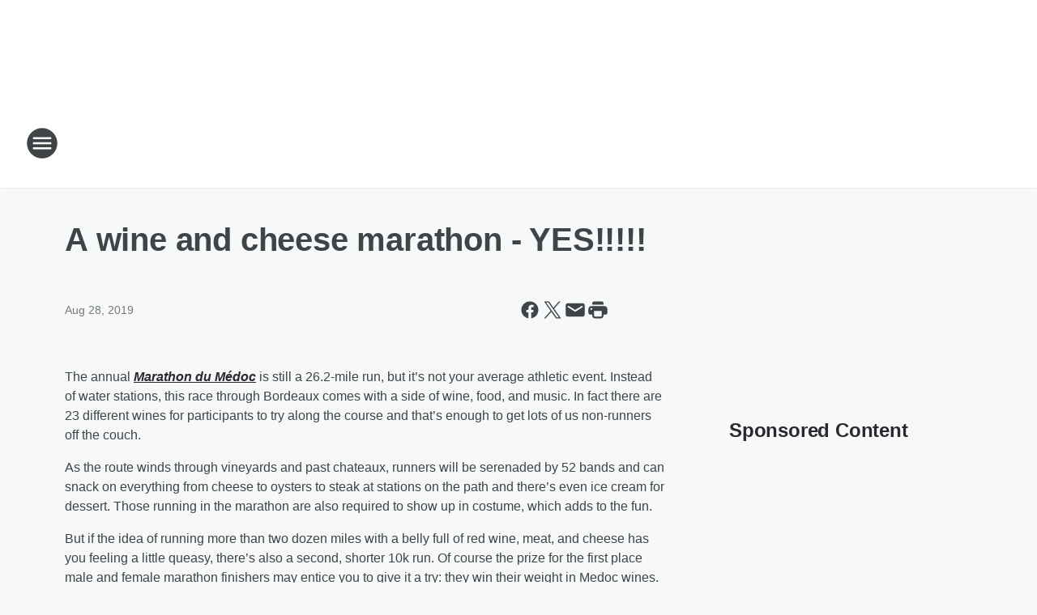

--- FILE ---
content_type: text/html; charset=utf-8
request_url: https://b104.iheart.com/content/2019-08-28-a-wine-and-cheese-marathon-yes/
body_size: 89116
content:
<!DOCTYPE html>
        <html lang="en" dir="ltr">
            <head>
                <meta charset="UTF-8">
                <meta name="viewport" content="width=device-width, initial-scale=1.0">
                
                <style>:root{--color-white:#fff;--color-black:#000;--color-red:red;--color-brand-red:#c6002b;--color-brand-grey:#939697;--palette-red-600:#c6002b;--palette-red-500:#cd212e;--palette-red-400:#e22c3a;--palette-red-300:#f4747c;--palette-red-200:#f79096;--palette-red-100:#f4adb1;--palette-orange-600:#fb6825;--palette-orange-500:#fc833e;--palette-orange-400:#fc9e65;--palette-orange-300:#fdb990;--palette-orange-200:#fdd5bb;--palette-orange-100:#fef1e8;--palette-yellow-600:#fcba38;--palette-yellow-500:#fdc64c;--palette-yellow-400:#fdd36f;--palette-yellow-300:#fddf96;--palette-yellow-200:#feecbf;--palette-yellow-100:#fff8e9;--palette-green-600:#46815a;--palette-green-500:#62aa7b;--palette-green-400:#78d297;--palette-green-300:#8bdea7;--palette-green-200:#9ce2b4;--palette-green-100:#ace7c0;--palette-blue-600:#0055b7;--palette-blue-500:#509da7;--palette-blue-400:#60bac6;--palette-blue-300:#68c8d5;--palette-blue-200:#84dae5;--palette-blue-100:#a3e2eb;--palette-purple-600:#793cb7;--palette-purple-500:#8d5bcd;--palette-purple-400:#a071dc;--palette-purple-300:#a586e5;--palette-purple-200:#b895f2;--palette-purple-100:#c7a3f5;--palette-grey-600:#27292d;--palette-grey-600-rgb:39,41,45;--palette-grey-500:#3f4447;--palette-grey-500-rgb:63,68,71;--palette-grey-400:#717277;--palette-grey-400-rgb:113,114,119;--palette-grey-300:#a9afb2;--palette-grey-300-rgb:169,175,178;--palette-grey-250:#dadfe3;--palette-grey-250-rgb:218,223,227;--palette-grey-200:#e6eaed;--palette-grey-200-rgb:230,234,237;--palette-grey-150:#edf1f3;--palette-grey-150-rgb:237,241,243;--palette-grey-100:#f6f8f9;--palette-grey-100-rgb:246,248,249;--accent-color:var(--palette-grey-600);--station-accent-background:var(--palette-grey-600);--station-accent-background-overlay:var(--accent-color);--station-accent-foreground:var(--color-white);--station-font-family:"Segoe UI",Helvetica,Arial,sans-serif,"Apple Color Emoji","Segoe UI Emoji","Segoe UI Symbol";--body-bgcolor:var(--palette-grey-100);--body-font-family:var(--station-font-family);--body-font-size:1.6rem;--body-font-size-2:1.4rem;--body-text-color:var(--palette-grey-600);--secondary-text-color:var(--palette-grey-500);--caption-text-color:var(--palette-grey-400);--default-link-color:var(--palette-grey-600);--default-link-hover-color:var(--palette-grey-500);--station-link-color:var(--accent-color);--station-link-hover-color:var(--default-link-hover-color);--content-min-width:90rem;--content-max-width:128rem;--grid-vertical-spacing:3.2rem;--base-grid-gap:1.6rem;--region-row-gap:var(--grid-vertical-spacing);--grid-gutter-width:1.6rem;--front-matter-grid-column:2;--two-column-grid-template-columns:var(--grid-gutter-width) minmax(28.8rem,1fr) var(--grid-gutter-width);--full-width-grid-template-columns:1fr;--full-width-grid-block-template-columns:var(--grid-gutter-width) minmax(28.8rem,1fr) var(--grid-gutter-width);--site-theme-overlay-opacity:0.25;--site-theme-foreground-color:var(--palette-grey-500);--site-theme-foreground-hover-color:var(--palette-grey-400);--site-theme-background-color:var(--color-white);--text-highlight-background:var(--color-black);--text-highlight-foreground:var(--color-white);--alert-background-color:var(--palette-blue-600);--alert-foreground-color:var(--color-white);--browser-checker-bg-color:var(--palette-grey-400);--browser-checker-text-color:var(--color-black);--eyebrow-text-color:var(--palette-grey-600);--byline-text-color:var(--palette-grey-600);--button-background:var(--palette-grey-600);--button-foreground:var(--color-white);--button-border:none;--button-padding:1.5rem 2.4rem;--button-radius:99.9rem;--button-font-size:1.5rem;--button-font-weight:600;--button-line-height:2rem;--button-shadow:0 0.1rem 0.3rem rgba(0,0,0,.15);--button-hover-background:var(--palette-grey-500);--button-hover-foreground:var(--color-white);--button-hover-shadow:0 0.3rem 0.5rem rgba(0,0,0,.15);--button-hover-border:var(--button-border);--button-active-background:var(--button-background);--button-active-foreground:var(--button-foreground);--button-active-shadow:var(--button-shadow);--button-active-border:var(--button-border);--button-disabled-background:var(--palette-grey-250);--button-disabled-foreground:var(--palette-grey-300);--button-disabled-shadow:none;--button-disabled-border:var(--button-border);--button-secondary-background:transparent;--button-secondary-foreground:var(--palette-grey-600);--button-secondary-border:0.1rem solid var(--palette-grey-600);--button-secondary-hover-background:var(--palette-grey-150);--button-secondary-hover-foreground:var(--button-secondary-foreground);--button-secondary-hover-border:var(--button-secondary-border);--button-secondary-active-background:var(--palette-grey-600);--button-secondary-active-foreground:var(--color-white);--button-secondary-active-border:var(--button-secondary-border);--button-customized-foreground:var(--body-text-color);--button-customized-background:transparent;--button-customized-hover-foreground:var(--body-text-color);--button-customized-hover-background:transparent;--block-theme-foreground-color:var(--body-text-color);--block-theme-background-color:var(--palette-grey-200);--block-theme-background-overlay:transparent;--heading-vertical-margin:2.4rem;--card-heading-color:var(--palette-grey-600);--card-bg-color:var(--color-white);--card-text-primary-color:var(--palette-grey-600);--card-text-secondary-color:var(--palette-grey-500);--tabs-text-default-color:var(--palette-grey-500);--tabs-text-active-color:var(--palette-grey-600);--fader-bg-color:var(--palette-grey-200);--fader-width:3.2rem;--fader-gradient:linear-gradient(to right,rgba(var(--palette-grey-200-rgb),0) 0%,var(--palette-grey-200) 90%);--viewmore-text-color:var(--palette-grey-600);--heading-text-color:var(--body-text-color);--container-max-width:128rem;--container-horizontal-margin:1.6rem;--container-block-vertical-margin:1.6rem;--container-width:calc(100vw - var(--container-horizontal-margin)*2);--container-block-width:var(--container-width);--navigation-zindex:999;--playerbar-zindex:9;--legalnotice-zindex:10;--modal-zindex:1000;--heading-font-weight:900;--heading-margin-default:0;--heading-1-font-size:3.2rem;--heading-1-line-height:3.6rem;--heading-2-font-size:2.4rem;--heading-2-line-height:2.8rem;--heading-3-font-size:2.4rem;--heading-3-line-height:2.8rem;--heading-4-font-size:1.8rem;--heading-4-line-height:2.2rem;--heading-5-font-size:1.6rem;--heading-5-line-height:2rem;--heading-6-font-size:1.4rem;--heading-6-line-height:1.6rem;--elevation-1:0 0.1rem 0.3rem rgba(0,0,0,.15);--elevation-4:0 0.3rem 0.5rem rgba(0,0,0,.15);--elevation-6:0 0.5rem 0.8rem rgba(0,0,0,.15);--elevation-8:0 0.8rem 2.4rem rgba(0,0,0,.15);--elevation-up:0 -0.1rem 0.3rem -0.3rem #000;--elevation-down:0 0.1rem 0.3rem -0.3rem #000;--weather-icon-color:var(--color-white);--arrow-icon-color:var(--color-white);--icon-default-width:2.4rem;--icon-default-height:2.4rem;--icon-primary-color:var(--palette-grey-500);--icon-secondary-color:var(--color-white);--icon-primary-hover-color:var(--palette-grey-400);--icon-secondary-hover-color:var(--color-white);--search-input-foreground:var(--palette-grey-600);--search-input-background:transparent;--search-container-background:var(--color-white);--search-input-placeholder:var(--palette-grey-400);--template-grid-height:100%}@media screen and (min-width:768px){:root{--max-gutter:calc((100% - var(--container-max-width))/2);--grid-gutter-width:minmax(2rem,var(--max-gutter));--base-grid-gap:3.2rem;--two-column-grid-template-columns:var(--grid-gutter-width) minmax(32rem,60rem) minmax(32rem,38rem) var(--grid-gutter-width)}}@media screen and (min-width:1060px){:root{--grid-gutter-width:minmax(8rem,var(--max-gutter));--two-column-grid-template-columns:var(--grid-gutter-width) minmax(52rem,90rem) 38rem var(--grid-gutter-width);--full-width-grid-block-template-columns:var(--grid-gutter-width) minmax(90rem,1fr) var(--grid-gutter-width);--container-horizontal-margin:8rem;--container-block-vertical-margin:3.2rem;--heading-1-font-size:4rem;--heading-1-line-height:4.8rem;--heading-2-font-size:3.2rem;--heading-2-line-height:3.6rem}}body.theme-night{--site-theme-foreground-color:var(--palette-grey-100);--site-theme-foreground-hover-color:var(--palette-grey-300);--site-theme-background-color:var(--color-black);--alert-background-color:var(--color-white);--alert-foreground-color:var(--color-black);--search-input-foreground:var(--site-theme-foreground-color);--search-container-background:var(--site-theme-background-color);--search-input-placeholder:var(--site-theme-foreground-hover-color);--station-accent-background:var(--color-white);--station-accent-background-overlay:var(--accent-color);--station-accent-foreground:var(--color-black);--block-theme-background-color:var(--palette-grey-600);--block-theme-background-overlay:var(--accent-color);--block-theme-foreground-color:var(--color-white)}body.theme-night .themed-block{--tabs-text-default-color:var(--palette-grey-100);--tabs-text-active-color:var(--palette-grey-200);--card-text-primary-color:var(--block-theme-foreground-color);--card-text-secondary-color:var(--block-theme-foreground-color);--viewmore-text-color:var(--block-theme-foreground-color);--icon-primary-color:var(--block-theme-foreground-color);--heading-text-color:var(--block-theme-foreground-color);--default-link-color:var(--block-theme-foreground-color);--body-text-color:var(--block-theme-foreground-color);--fader-gradient:none;--eyebrow-text-color:var(--block-theme-foreground-color);--button-background:var(--color-white);--button-foreground:var(--palette-grey-600);--button-border:none;--button-hover-background:var(--palette-grey-100);--button-hover-foreground:var(--palette-grey-600);--button-active-background:var(--button-hover-background);--button-active-foreground:var(--button-hover-foreground);--button-disabled-background:var(--palette-grey-400);--button-disabled-foreground:var(--palette-grey-300);--button-secondary-background:transparent;--button-secondary-foreground:var(--color-white);--button-secondary-border:0.1rem solid var(--palette-grey-100);--button-secondary-hover-background:var(--palette-grey-100);--button-secondary-hover-foreground:var(--palette-grey-600);--button-secondary-hover-border:var(--button-secondary-border);--button-secondary-active-background:var(--color-white);--button-secondary-active-foreground:var(--palette-grey-600);--button-secondary-active-border:var(--button-secondary-border)}body.template-coast{--accent-color:var(--palette-grey-100);--body-bgcolor:var(--color-black);--body-text-color:var(--color-white);--card-heading-color:var(--color-white);--card-bg-color:transparent;--card-text-primary-color:var(--color-white);--card-text-secondary-color:var(--palette-grey-100);--heading-text-color:var(--body-text-color);--tabs-text-default-color:var(--color-white);--tabs-text-active-color:var(--palette-grey-100);--button-customized-foreground:var(--default-link-color);--button-customized-hover-foreground:var(--default-link-hover-color)}.card-title{font-size:var(--heading-4-font-size);font-weight:var(--heading-font-weight);line-height:var(--heading-4-line-height)}.alerts:not(:empty),.themed-block{background-color:var(--block-theme-background-color);max-width:none;position:relative}.theme-night .alerts:not(:empty)>*,.theme-night .themed-block>*{position:relative;z-index:1}.theme-night .alerts:not(:empty):before,.theme-night .themed-block:before{background-color:var(--block-theme-background-overlay);content:"";display:inline-flex;height:100%;left:0;opacity:var(--site-theme-overlay-opacity);position:absolute;top:0;width:100%;z-index:0}.subheading{color:var(--secondary-text-color)}.caption{color:var(--caption-text-color)}.scroll-blocker{background-color:rgba(0,0,0,.7);height:100vh;left:0;opacity:0;position:fixed;top:0;transition:visibility 0s ease-in-out,opacity .3s;visibility:hidden;width:100%;z-index:10}.no-content{display:none}.hidden{display:none!important}.search-button{background-color:transparent;border:none;cursor:pointer;line-height:0;margin:0;padding:0}.search-button svg .primary-path{fill:var(--icon-primary-color)}.search-button:active svg .primary-path,.search-button:hover svg .primary-path{fill:var(--icon-primary-hover-color)}.text-default{color:var(--palette-grey-500)}.text-headline{color:var(--palette-grey-600)}.text-caption{color:var(--palette-grey-400)}.text-on-dark{color:#fff}.text-on-light{color:var(--palette-grey-500)}.text-inactive{color:var(--palette-grey-300)}.text-link{color:var(--palette-red-400)}.bg-default{background-color:var(--palette-grey-100)}.bg-light{background-color:#fff}.bg-dark{background-color:var(--palette-grey-600)}.bg-inactive{background-color:var(--palette-grey-300)}.bg-selected{background-color:var(--palette-red-400)}.border-default{border-color:var(--palette-grey-300)}.border-neutral-light{border-color:var(--palette-grey-200)}.border-neutral-dark{border-color:var(--palette-grey-400)}.border-dark{border-color:var(--palette-grey-500)}.card{box-shadow:var(--elevation-1)}.card:hover{box-shadow:var(--elevation-4)}.menu{box-shadow:var(--elevation-6)}.dialog{box-shadow:var(--elevation-8)}.elevation-01,.navigation-bar{box-shadow:var(--elevation-1)}.elevation-01,.elevation-04{border-radius:.6rem}.elevation-04{box-shadow:var(--elevation-4)}.elevation-06{border-radius:.6rem;box-shadow:var(--elevation-6)}.elevation-08{border-radius:.6rem;box-shadow:var(--elevation-8)}.elevation-up{border-radius:.6rem;box-shadow:var(--elevation-up)}.img-responsive{height:auto;max-width:100%}.warning-text{background:var(--palette-yellow-300);border-radius:.6rem;box-shadow:0 .4rem .4rem rgba(0,0,0,.1);color:var(--palette-grey-600);display:flex;font-size:1.6rem;font-weight:400;gap:.8rem;padding:1.6rem;width:100%}.warning-text:before{content:url("data:image/svg+xml;utf8,<svg xmlns='http://www.w3.org/2000/svg' fill='brown'><path d='M11.777.465a.882.882 0 00-1.554 0L.122 18.605C-.224 19.225.208 20 .899 20H21.1c.691 0 1.123-.775.777-1.395L11.777.465zM11 12.5c-.55 0-1-.45-1-1v-4c0-.55.45-1 1-1s1 .45 1 1v4c0 .55-.45 1-1 1zm0 4a1 1 0 110-2 1 1 0 010 2z' /></svg>");display:block;height:2rem;width:2.2rem}.fader{position:relative}.fader:after{background:var(--fader-gradient);content:"";display:inline-block;height:100%;position:absolute;right:-.1rem;top:-.1rem;width:var(--fader-width)}.fader .fade{display:none}.alerts:not(:empty){margin-bottom:-.1rem;padding:2.4rem 0}hr.divider{background-color:var(--palette-grey-300);border:none;height:.1rem;margin:0}hr.dark{background:var(--palette-grey-400)}html{font-size:10px;margin:0;max-width:100vw;padding:0;width:100%}html *{box-sizing:border-box}@-moz-document url-prefix(){body{font-weight:lighter}}body{background-color:var(--body-bgcolor);color:var(--body-text-color);font-family:var(--body-font-family);font-size:var(--body-font-size);margin:0;overflow:hidden;overflow-anchor:none;padding:0;position:relative;width:100%}body.no-scroll{height:100vh;overflow:hidden}body.no-scroll .scroll-blocker{opacity:1;visibility:visible}a{color:var(--default-link-color)}a.next-page{height:.1rem;visibility:hidden}h1,h2,h3,h4,h5,h6{color:var(--heading-text-color);font-weight:var(--heading-font-weight);margin:var(--heading-margin-default)}h1,h2,h3,h4{letter-spacing:-.02rem}h1{font-size:var(--heading-1-font-size);line-height:var(--heading-1-line-height)}h2{font-size:var(--heading-2-font-size);line-height:var(--heading-2-line-height)}h3{font-size:var(--heading-3-font-size);line-height:var(--heading-3-line-height)}h4{font-size:var(--heading-4-font-size);line-height:var(--heading-4-line-height)}h5{font-size:var(--heading-5-font-size);line-height:var(--heading-5-line-height)}h6{font-size:var(--heading-6-font-size);line-height:var(--heading-6-line-height)}figure{margin:0 auto}[type=email],[type=number],[type=password],input[type=text]{background:#fff;border:.1rem solid #717277;border-radius:.6rem}.tabbed-item:focus{background-color:#ff0!important;outline:.2rem dashed red!important}button{font-family:var(--body-font-family)}svg .primary-path{fill:var(--icon-primary-color)}svg .secondary-path{fill:var(--icon-secondary-color)}::selection{background-color:var(--text-highlight-background);color:var(--text-highlight-foreground)}@media print{@page{size:A4 portrait;margin:1cm}::-webkit-scrollbar{display:none}body{background:#fff!important;color:#000;font:13pt Georgia,Times New Roman,Times,serif;line-height:1.3;margin:0}#app{display:block;height:100%;width:auto}h1{font-size:24pt}h2,h3,h4{font-size:14pt;margin-top:2.5rem}h1,h2,h3,h4,h5,h6{page-break-after:avoid}a,blockquote,h1,h2,h3,h4,h5,h6,img,p{page-break-inside:avoid}img{page-break-after:avoid}pre,table{page-break-inside:avoid}a,a:link,a:visited{background:transparent;color:#520;font-weight:700;text-align:left;text-decoration:underline}a[href^="#"]{font-weight:400;text-decoration:none}a:after>img,article a[href^="#"]:after{content:""}address,blockquote,dd,dt,li,p{font-size:100%}ol,ul{list-style:square;margin-bottom:20pt;margin-left:18pt}li{line-height:1.6em}.component-site-header{display:block;position:relative}.component-site-header .main-header-items{display:block;width:100%}iframe{height:0!important;line-height:0pt!important;overflow:hidden!important;white-space:nowrap;width:0!important}.component-ad-unit,.component-pushdown,.component-recommendation,.component-social-network-icons,.footer-national-links,.lower-footer-national-links,.nav-toggler,.search-user-container,.share-icons,iframe,nav{display:none}}.component-app{background-color:pink;display:flex;flex-direction:column}.template-grid{display:grid;grid-template-areas:"router-outlet" "player-bar";grid-template-columns:1fr;grid-template-rows:1fr auto;height:100vh;height:var(--template-grid-height);overflow:hidden}.template-grid>.component-routes{grid-area:router-outlet;overflow:auto}.template-grid>.ihr-player-bar{grid-area:player-bar}
/*# sourceMappingURL=local-critical-style.5a54a2ee878d2c1e77ca.css.map*/</style>
                <link rel="preconnect" href="https://static.inferno.iheart.com" data-reactroot=""/><link rel="preconnect" href="https://i.iheart.com" data-reactroot=""/><link rel="preconnect" href="https://webapi.radioedit.iheart.com" data-reactroot=""/><link rel="preconnect" href="https://us.api.iheart.com" data-reactroot=""/><link rel="preconnect" href="https://https://cdn.cookielaw.org" data-reactroot=""/><link rel="preconnect" href="https://www.iheart.com" data-reactroot=""/><link rel="dns-prefetch" href="https://static.inferno.iheart.com" data-reactroot=""/><link rel="preload" href="https://cdn.cookielaw.org/consent/7d044e9d-e966-4b73-b448-a29d06f71027/otSDKStub.js" as="script" data-reactroot=""/><link rel="preload" href="https://cdn.cookielaw.org/opt-out/otCCPAiab.js" as="script" data-reactroot=""/>
                
                <link data-chunk="bundle" rel="stylesheet" href="https://static.inferno.iheart.com/inferno/styles/bundle.ae0ba735483751a796dd.css">
<link data-chunk="local" rel="stylesheet" href="https://static.inferno.iheart.com/inferno/styles/local.bc06f128f534d4a5d747.css">
<link data-chunk="FrontMatter-component" rel="stylesheet" href="https://static.inferno.iheart.com/inferno/styles/FrontMatter-component.2085be03ea772e448ffc.css">
<link data-chunk="Heading-component" rel="stylesheet" href="https://static.inferno.iheart.com/inferno/styles/Heading-component.d79a5c95e6ef67a97bca.css">
<link data-chunk="HtmlEmbedLegacy-component" rel="stylesheet" href="https://static.inferno.iheart.com/inferno/styles/HtmlEmbedLegacy-component.b4b15f07245686764032.css">
<link data-chunk="core-page-blocks-recommendation-Recommendation-component" rel="stylesheet" href="https://static.inferno.iheart.com/inferno/styles/core-page-blocks-recommendation-Recommendation-component.2fbf0f823711108d2479.css">
<link data-chunk="core-page-blocks-datasource-DatasourceLoader-component" rel="stylesheet" href="https://static.inferno.iheart.com/inferno/styles/core-page-blocks-datasource-DatasourceLoader-component.ed118ca85e0cefc658b6.css">
                <style data-reactroot="">:root {
        --station-font-family: "Mulish","Segoe UI",Helvetica,Arial,sans-serif,"Apple Color Emoji","Segoe UI Emoji","Segoe UI Symbol";
        --gradient-start: hsl(264,100%,37%);
        --gradient-stop: hsl(264,100%,31%);
        
                --accent-color: #6600FF;
            
        
             --darkFooterColor: hsl(264,100%,35%);
             
        --premiere-footer-dark-color:var(--darkFooterColor);
    }</style>
                
                <title data-rh="true">A wine and cheese marathon - YES!!!!! | B104</title>
                <link data-rh="true" rel="shortcut icon" type="" title="" href="https://i.iheart.com/v3/re/assets.brands/5e5ea373bb6bbeb54757221d?ops=gravity(%22center%22),contain(32,32),quality(65)"/><link data-rh="true" rel="apple-touch-icon" type="" title="" href="https://i.iheart.com/v3/re/assets.brands/5e5ea373bb6bbeb54757221d?ops=new(),flood(%22white%22),swap(),merge(%22over%22),gravity(%22center%22),contain(167,167),quality(80),format(%22png%22)"/><link data-rh="true" rel="image_src" type="" title="" href="https://i.ytimg.com/vi/HBwGi5s6ZWM/hqdefault.jpg"/><link data-rh="true" rel="canonical" type="" title="" href="https://b104.iheart.com/content/2019-08-28-a-wine-and-cheese-marathon-yes/"/><link data-rh="true" rel="amphtml" type="" title="" href="https://b104.iheart.com/alternate/amp/2019-08-28-a-wine-and-cheese-marathon-yes/"/>
                <meta data-rh="true" property="og:locale" content="en_us"/><meta data-rh="true" name="msapplication-TileColor" content="#fff"/><meta data-rh="true" name="msvalidate.01" content="E98E323249F89ACF6294F958692E230B"/><meta data-rh="true" name="format-detection" content="telephone=no"/><meta data-rh="true" name="theme-color" content="#6600FF"/><meta data-rh="true" property="og:title" content="A wine and cheese marathon - YES!!!!! | B104"/><meta data-rh="true" property="twitter:title" content="A wine and cheese marathon - YES!!!!! | B104"/><meta data-rh="true" itemprop="name" content="A wine and cheese marathon - YES!!!!! | B104"/><meta data-rh="true" name="description" content="B104 The Lehigh Valley&#x27;s #1 Hit Music Station"/><meta data-rh="true" property="og:description" content="B104 The Lehigh Valley&#x27;s #1 Hit Music Station"/><meta data-rh="true" property="twitter:description" content="B104 The Lehigh Valley&#x27;s #1 Hit Music Station"/><meta data-rh="true" itemprop="description" content="B104 The Lehigh Valley&#x27;s #1 Hit Music Station"/><meta data-rh="true" name="keywords" content="b104, radio allentown, b104 radio lehigh valley, 104.1, radio 104.1, b104 radio"/><meta data-rh="true" property="og:url" content="https://b104.iheart.com/content/2019-08-28-a-wine-and-cheese-marathon-yes/"/><meta data-rh="true" property="twitter:url" content="https://b104.iheart.com/content/2019-08-28-a-wine-and-cheese-marathon-yes/"/><meta data-rh="true" itemprop="url" content="https://b104.iheart.com/content/2019-08-28-a-wine-and-cheese-marathon-yes/"/><meta data-rh="true" name="thumbnail" content="https://i.ytimg.com/vi/HBwGi5s6ZWM/hqdefault.jpg"/><meta data-rh="true" property="og:image" content="https://i.ytimg.com/vi/HBwGi5s6ZWM/hqdefault.jpg"/><meta data-rh="true" property="og:image:width" content="1200"/><meta data-rh="true" property="og:image:height" content="675"/><meta data-rh="true" property="twitter:image" content="https://i.ytimg.com/vi/HBwGi5s6ZWM/hqdefault.jpg"/><meta data-rh="true" itemprop="image" content="https://i.ytimg.com/vi/HBwGi5s6ZWM/hqdefault.jpg"/><meta data-rh="true" name="msapplication-TileImage" content="https://i.ytimg.com/vi/HBwGi5s6ZWM/hqdefault.jpg"/><meta data-rh="true" property="twitter:card" content="summary_large_image"/><meta data-rh="true" property="twitter:site" content="@B104"/><meta data-rh="true" property="twitter:creator" content="@B104"/><meta data-rh="true" property="twitter:domain" content="b104.iheart.com"/><meta data-rh="true" property="og:site_name" content="B104"/><meta data-rh="true" name="application-name" content="B104"/><meta data-rh="true" property="fb:app_id" content="63013713833"/><meta data-rh="true" name="google-site-verification" content="p2FWrUKxtwBmQgHV4CjD80oKdZZBjmMNByoWvZMsYso"/><meta data-rh="true" property="twitter::tile:image" content="https://i.ytimg.com/vi/HBwGi5s6ZWM/hqdefault.jpg"/><meta data-rh="true" property="og:type" content="article"/><meta data-rh="true" property="twitter:tile:template:testing" content="1"/><meta data-rh="true" name="robots" content="max-image-preview:large"/>
                
            </head>
            <body class="theme-light template-default">
                <div id="app"><div class="component-template template-grid" data-reactroot=""><div class="component-routes"><div class="component-pushdown"><div tabindex="-1" class="component-ad-unit lazy-load" data-position="3330" data-split="50" id="dfp-ad-3330-ad:top-leaderboard"></div></div><header class="component-site-header"><section class="main-header-items"><button aria-label="Open Site Navigation" class="nav-toggler" tabindex="0"><svg tabindex="-1" focusable="false" class="svg-icon icon-hamburger" width="32px" height="32px" viewBox="0 0 32 32" fill="none" xmlns="http://www.w3.org/2000/svg"><circle cx="16" cy="16" r="15" fill="none" stroke="none" stroke-width="2"></circle><path fill-rule="evenodd" clip-rule="evenodd" tabindex="-1" class="primary-path" fill="none" d="M7 22h18v-2H7v2zm0-5h18v-2H7v2zm0-7v2h18v-2H7z"></path></svg></button><nav class="" tabindex="-1" aria-hidden="true" aria-label="Primary Site Navigation" id="component-site-nav"><header class="navbar-header"><figure class="component-station-logo"><a aria-label="Station Link" tabindex="0" href="/"><img src="https://i.iheart.com/v3/re/assets.brands/5e5ea364bb6bbeb54757221b?ops=gravity(%22center%22),contain(180,60)&amp;quality=80" data-src="https://i.iheart.com/v3/re/assets.brands/5e5ea364bb6bbeb54757221b?ops=gravity(%22center%22),contain(180,60)&amp;quality=80" data-srcset="https://i.iheart.com/v3/re/assets.brands/5e5ea364bb6bbeb54757221b?ops=gravity(%22center%22),contain(180,60)&amp;quality=80 1x,https://i.iheart.com/v3/re/assets.brands/5e5ea364bb6bbeb54757221b?ops=gravity(%22center%22),contain(360,120)&amp;quality=80 2x" sizes="" alt="B104 - The Lehigh Valley&#x27;s #1 Hit Music Station - Allentown, Easton, Bethlehem" class="lazyload" srcSet="https://i.iheart.com/v3/re/assets.brands/5e5ea364bb6bbeb54757221b?ops=gravity(%22center%22),contain(180,60)&amp;quality=80 1x,https://i.iheart.com/v3/re/assets.brands/5e5ea364bb6bbeb54757221b?ops=gravity(%22center%22),contain(360,120)&amp;quality=80 2x" width="180" height="60"/></a></figure><button class="CloseButton-module_close_4S+oa undefined" aria-label="Close Site Navigation" tabindex="0"><svg class="svg-icon icon-close" focusable="false" tabindex="-1" aria-hidden="true" width="24" height="24" viewBox="0 0 24 24" fill="none" xmlns="http://www.w3.org/2000/svg"><path aria-hidden="true" focusable="false" tabindex="-1" class="primary-path" d="M18.3 5.70997C17.91 5.31997 17.28 5.31997 16.89 5.70997L12 10.59L7.10997 5.69997C6.71997 5.30997 6.08997 5.30997 5.69997 5.69997C5.30997 6.08997 5.30997 6.71997 5.69997 7.10997L10.59 12L5.69997 16.89C5.30997 17.28 5.30997 17.91 5.69997 18.3C6.08997 18.69 6.71997 18.69 7.10997 18.3L12 13.41L16.89 18.3C17.28 18.69 17.91 18.69 18.3 18.3C18.69 17.91 18.69 17.28 18.3 16.89L13.41 12L18.3 7.10997C18.68 6.72997 18.68 6.08997 18.3 5.70997Z" fill="#3F4447"></path></svg></button></header><hr class="divider"/><section class="nav-inner-wrapper"><ul style="max-height:calc(100vh - 100px)" class="menu-container main-nav"><li class="menu-top-label"><button aria-label="Listen" class="button-text" tabindex="0"><span class="menu-label">Listen</span></button></li><li data-testid="menu-top-label" class="menu-top-label menu-toggler"><button aria-label="Toggle Menu for Becca &amp; Mike" class="button-text" tabindex="0"><span class="menu-label">Becca &amp; Mike</span><svg tabindex="-1" focusable="false" class="svg-icon icon-expand" width="24" height="24" viewBox="0 0 24 24" fill="none" xmlns="http://www.w3.org/2000/svg"><path class="primary-path" tabindex="-1" d="M15.88 9.29006L12 13.1701L8.11998 9.29006C7.72998 8.90006 7.09998 8.90006 6.70998 9.29006C6.31998 9.68006 6.31998 10.3101 6.70998 10.7001L11.3 15.2901C11.69 15.6801 12.32 15.6801 12.71 15.2901L17.3 10.7001C17.69 10.3101 17.69 9.68006 17.3 9.29006C16.91 8.91006 16.27 8.90006 15.88 9.29006Z"></path></svg></button><ul class="submenu-container" aria-hidden="true"><li><a aria-label="Becca &amp; Mike&#x27;s Blog" tabindex="0" href="/featured/mike-kelly/">Becca &amp; Mike&#x27;s Blog</a></li><li><a aria-label="K-3rd Grade Reading Program" tabindex="0" href="/content/2023-10-09-becca-mike-k-3rd-classroom-reading-program/">K-3rd Grade Reading Program</a></li></ul></li><li data-testid="menu-top-label" class="menu-top-label menu-toggler"><button aria-label="Toggle Menu for On Air" class="button-text" tabindex="0"><span class="menu-label">On Air</span><svg tabindex="-1" focusable="false" class="svg-icon icon-expand" width="24" height="24" viewBox="0 0 24 24" fill="none" xmlns="http://www.w3.org/2000/svg"><path class="primary-path" tabindex="-1" d="M15.88 9.29006L12 13.1701L8.11998 9.29006C7.72998 8.90006 7.09998 8.90006 6.70998 9.29006C6.31998 9.68006 6.31998 10.3101 6.70998 10.7001L11.3 15.2901C11.69 15.6801 12.32 15.6801 12.71 15.2901L17.3 10.7001C17.69 10.3101 17.69 9.68006 17.3 9.29006C16.91 8.91006 16.27 8.90006 15.88 9.29006Z"></path></svg></button><ul class="submenu-container" aria-hidden="true"><li><a aria-label="Becca &amp; Mike" tabindex="0" href="/featured/mike-kelly/">Becca &amp; Mike</a></li><li><a aria-label="Ryan Seacrest" tabindex="0" href="/featured/ryan-seacrest/">Ryan Seacrest</a></li><li><a aria-label="DC" tabindex="0" href="/featured/dc-blog/">DC</a></li><li><a aria-label="Tino Cochino" tabindex="0" href="/featured/tino-cochino-radio/">Tino Cochino</a></li><li><a aria-label="Rach on the Radio" tabindex="0" href="/featured/rach-on-the-radio/">Rach on the Radio</a></li><li><a aria-label="Full Schedule" tabindex="0" href="/schedule/">Full Schedule</a></li></ul></li><li data-testid="menu-top-label" class="menu-top-label menu-toggler"><button aria-label="Toggle Menu for Podcasts" class="button-text" tabindex="0"><span class="menu-label">Podcasts</span><svg tabindex="-1" focusable="false" class="svg-icon icon-expand" width="24" height="24" viewBox="0 0 24 24" fill="none" xmlns="http://www.w3.org/2000/svg"><path class="primary-path" tabindex="-1" d="M15.88 9.29006L12 13.1701L8.11998 9.29006C7.72998 8.90006 7.09998 8.90006 6.70998 9.29006C6.31998 9.68006 6.31998 10.3101 6.70998 10.7001L11.3 15.2901C11.69 15.6801 12.32 15.6801 12.71 15.2901L17.3 10.7001C17.69 10.3101 17.69 9.68006 17.3 9.29006C16.91 8.91006 16.27 8.90006 15.88 9.29006Z"></path></svg></button><ul class="submenu-container" aria-hidden="true"><li><a href="https://www.iheart.com/podcast/1054-waeb-b104-clips-28837224/" target="_blank" rel="noopener" aria-label="Becca and Mike">Becca and Mike</a></li><li><a href="https://www.iheart.com/podcast/on-air-with-ryan-seacrest-23996864/" target="_blank" rel="noopener" aria-label="Ryan Seacrest">Ryan Seacrest</a></li><li><a href="https://www.iheart.com/podcast/139-most-requested-live-27503399/" target="_blank" rel="noopener" aria-label="Most Requested Live">Most Requested Live</a></li><li><a href="https://www.iheart.com/podcast/1246-pop-culture-weekly-30301596/" target="_blank" rel="noopener" aria-label="Pop Culture Weekly">Pop Culture Weekly</a></li><li><a href="https://www.iheart.com/podcast/the-ron-burgundy-podcast-30270227/" target="_blank" rel="noopener" aria-label="The Ron Burgundy Podcast">The Ron Burgundy Podcast</a></li><li><a href="https://www.lvhn.org/healthiest-you-podcast" target="_blank" rel="noopener" aria-label="LVHN Healthiest You Podcast">LVHN Healthiest You Podcast</a></li><li><a href="https://www.iheart.com/podcast/270-crime-junkie-29319113/" target="_blank" rel="noopener" aria-label="Crime Junkie">Crime Junkie</a></li><li><a href="https://www.iheart.com/podcast/326-the-daily-28076606/" target="_blank" rel="noopener" aria-label="The Daily ">The Daily </a></li><li><a href="https://www.iheart.com/podcast/105-stuff-you-should-know-26940277/" target="_blank" rel="noopener" aria-label="Stuff You Should Know">Stuff You Should Know</a></li><li><a aria-label="Podcast Library" tabindex="0" href="/podcasts/">Podcast Library</a></li></ul></li><li data-testid="menu-top-label" class="menu-top-label menu-toggler"><button aria-label="Toggle Menu for Music" class="button-text" tabindex="0"><span class="menu-label">Music</span><svg tabindex="-1" focusable="false" class="svg-icon icon-expand" width="24" height="24" viewBox="0 0 24 24" fill="none" xmlns="http://www.w3.org/2000/svg"><path class="primary-path" tabindex="-1" d="M15.88 9.29006L12 13.1701L8.11998 9.29006C7.72998 8.90006 7.09998 8.90006 6.70998 9.29006C6.31998 9.68006 6.31998 10.3101 6.70998 10.7001L11.3 15.2901C11.69 15.6801 12.32 15.6801 12.71 15.2901L17.3 10.7001C17.69 10.3101 17.69 9.68006 17.3 9.29006C16.91 8.91006 16.27 8.90006 15.88 9.29006Z"></path></svg></button><ul class="submenu-container" aria-hidden="true"><li><a aria-label="Recently Played" tabindex="0" href="/music/recently-played/">Recently Played</a></li><li><a aria-label="Top Songs" tabindex="0" href="/music/top-songs/">Top Songs</a></li><li><a aria-label="Music News" tabindex="0" href="/topic/music-news/">Music News</a></li></ul></li><li data-testid="menu-top-label" class="menu-top-label menu-toggler"><button aria-label="Toggle Menu for Features" class="button-text" tabindex="0"><span class="menu-label">Features</span><svg tabindex="-1" focusable="false" class="svg-icon icon-expand" width="24" height="24" viewBox="0 0 24 24" fill="none" xmlns="http://www.w3.org/2000/svg"><path class="primary-path" tabindex="-1" d="M15.88 9.29006L12 13.1701L8.11998 9.29006C7.72998 8.90006 7.09998 8.90006 6.70998 9.29006C6.31998 9.68006 6.31998 10.3101 6.70998 10.7001L11.3 15.2901C11.69 15.6801 12.32 15.6801 12.71 15.2901L17.3 10.7001C17.69 10.3101 17.69 9.68006 17.3 9.29006C16.91 8.91006 16.27 8.90006 15.88 9.29006Z"></path></svg></button><ul class="submenu-container" aria-hidden="true"><li><a aria-label="Dan Holzman / WAEB NewsRoom" tabindex="0" href="/featured/dan-holzman/">Dan Holzman / WAEB NewsRoom</a></li><li><a aria-label="National News" tabindex="0" href="/topic/national-news/">National News</a></li><li><a aria-label="Traffic" tabindex="0" href="/traffic/">Traffic</a></li><li><a aria-label="Weather" tabindex="0" href="/weather/">Weather</a></li><li><a href="https://www.wfmz.com/weather/stormcenter/" target="_blank" rel="noopener" aria-label="Weather Delays and Closings">Weather Delays and Closings</a></li><li><a href="https://www.wfmz.com/" target="_blank" rel="noopener" aria-label="Local News - WFMZ">Local News - WFMZ</a></li><li><a href="http://abclocal.go.com/wpvi/index" target="_blank" rel="noopener" aria-label="Action News - 6abc.com">Action News - 6abc.com</a></li><li><a aria-label="B104 Wedding Expo" tabindex="0" href="/featured/wedding-expo-pa/">B104 Wedding Expo</a></li><li><a aria-label="Banko Beverage Promotions" tabindex="0" href="/featured/banko-beverage/">Banko Beverage Promotions</a></li><li><a href="http://iheartmediacareers.com/" target="_self" aria-label="Careers with iHeartMedia">Careers with iHeartMedia</a></li><li><a aria-label="Event Calendar / Community Calendar" tabindex="0" href="/calendar/">Event Calendar / Community Calendar</a></li><li><a href="https://allihm.incentrev.com/allentown/deals" target="_blank" rel="noopener" aria-label="Half Off the Valley Deals">Half Off the Valley Deals</a></li><li><a href="https://hpaihm.irauctions.com/listing/0" target="_blank" rel="noopener" aria-label="BID ON PA Online Auction">BID ON PA Online Auction</a></li></ul></li><li class="menu-top-label menu-toggler"><button aria-label="Toggle Menu for Contests &amp; Promotions" class="button-text" tabindex="0"><span class="menu-label">Contests &amp; Promotions</span><svg tabindex="-1" focusable="false" class="svg-icon icon-expand" width="24" height="24" viewBox="0 0 24 24" fill="none" xmlns="http://www.w3.org/2000/svg"><path class="primary-path" tabindex="-1" d="M15.88 9.29006L12 13.1701L8.11998 9.29006C7.72998 8.90006 7.09998 8.90006 6.70998 9.29006C6.31998 9.68006 6.31998 10.3101 6.70998 10.7001L11.3 15.2901C11.69 15.6801 12.32 15.6801 12.71 15.2901L17.3 10.7001C17.69 10.3101 17.69 9.68006 17.3 9.29006C16.91 8.91006 16.27 8.90006 15.88 9.29006Z"></path></svg></button><ul class="submenu-container" aria-hidden="true"><li><a aria-label="An Evening With John Legend-Register To Win Tickets!" tabindex="0" href="/promotions/an-evening-with-john-legend-register-1848708/">An Evening With John Legend-Register To Win Tickets!</a></li><li><a aria-label="Big Game Score Contest 2026!" tabindex="0" href="/promotions/big-game-score-contest-2026-1848910/">Big Game Score Contest 2026!</a></li><li><a aria-label="Monster Jam at PPL Center 2026-Register To Win Tickets!" tabindex="0" href="/promotions/monster-jam-at-ppl-center-2026-1848984/">Monster Jam at PPL Center 2026-Register To Win Tickets!</a></li><li><a aria-label="Barry Manilow: The Last Reading Concert-Register To Win Tickets!" tabindex="0" href="/promotions/barry-manilow-the-last-reading-concert-1850672/">Barry Manilow: The Last Reading Concert-Register To Win Tickets!</a></li><li><a aria-label="Listen to Win $1,000" tabindex="0" href="/promotions/listen-to-win-1000-1843571/">Listen to Win $1,000</a></li><li><a aria-label="All Contests &amp; Promotions" tabindex="0" href="/promotions/">All Contests &amp; Promotions</a></li><li><a aria-label="Contest Rules" tabindex="0" href="/rules/">Contest Rules</a></li></ul></li><li class="menu-top-label"><a tabindex="0" href="/contact/">Contact</a></li><li class="menu-top-label"><a tabindex="0" href="/newsletter/">Newsletter</a></li><li class="menu-top-label"><a tabindex="0" href="/advertise/">Advertise on B104</a></li><li class="menu-top-label"><a href="tel:1-844-844-iHeart">1-844-844-iHeart</a></li><ul class="component-social-icons"><li class="icon-container"><a href="//www.facebook.com/b104.official" aria-label="Visit us on facebook" target="_blank" rel="noopener"><svg tabindex="-1" focusable="false" class="svg-icon icon-facebook" width="24" height="24" viewBox="0 0 24 24" xmlns="http://www.w3.org/2000/svg" fill="none"><path class="primary-path" tabindex="-1" d="M21 12C21 7.02891 16.9711 3 12 3C7.02891 3 3 7.02891 3 12C3 16.493 6.29062 20.216 10.5938 20.891V14.6016H8.30859V12H10.5938V10.0172C10.5938 7.76191 11.9367 6.51562 13.9934 6.51562C14.9777 6.51562 16.0078 6.69141 16.0078 6.69141V8.90625H14.8723C13.7543 8.90625 13.4062 9.60059 13.4062 10.3125V12H15.9023L15.5033 14.6016H13.4062V20.891C17.7094 20.216 21 16.493 21 12Z" fill="#27292D"></path><path class="secondary-path" tabindex="-1" d="M15.5033 14.6016L15.9023 12H13.4062V10.3125C13.4062 9.60059 13.7543 8.90625 14.8723 8.90625H16.0078V6.69141C16.0078 6.69141 14.9777 6.51562 13.9934 6.51562C11.9367 6.51562 10.5938 7.76191 10.5938 10.0172V12H8.30859V14.6016H10.5938V20.891C11.0525 20.9631 11.5219 21 12 21C12.4781 21 12.9475 20.9631 13.4062 20.891V14.6016H15.5033Z" fill="white"></path></svg></a></li><li class="icon-container"><a href="//www.x.com/B104" aria-label="Visit us on X" target="_blank" rel="noopener"><svg tabindex="-1" focusable="false" class="svg-icon icon-twitter" xmlns="http://www.w3.org/2000/svg" width="24" height="24" viewBox="0 0 24 24" fill="none"><path class="primary-path" d="M13.7124 10.6218L20.4133 3H18.8254L13.0071 9.61788L8.35992 3H3L10.0274 13.0074L3 21H4.58799L10.7324 14.0113L15.6401 21H21L13.7124 10.6218ZM11.5375 13.0956L10.8255 12.0991L5.16017 4.16971H7.59922L12.1712 10.5689L12.8832 11.5655L18.8262 19.8835H16.3871L11.5375 13.0956Z" fill="#27292D"></path></svg></a></li><li class="icon-container"><a href="//www.youtube.com/channel/UCQ_hZ-eoCkOpGgsiamuEE3g" aria-label="Visit us on youtube" target="_blank" rel="noopener"><svg tabindex="-1" focusable="false" class="svg-icon icon-youtube" width="24" height="24" viewBox="0 0 24 24" fill="none" xmlns="http://www.w3.org/2000/svg"><path tabindex="-1" class="primary-path" fill-rule="evenodd" clip-rule="evenodd" d="M20.9991 4.48941C21.9843 4.75294 22.761 5.52471 23.0263 6.50353C23.5188 8.29176 23.4999 12.0188 23.4999 12.0188C23.4999 12.0188 23.4999 15.7271 23.0263 17.5153C22.761 18.4941 21.9843 19.2659 20.9991 19.5294C19.1993 20 12 20 12 20C12 20 4.81959 20 3.00081 19.5106C2.01564 19.2471 1.23888 18.4753 0.973639 17.4965C0.5 15.7271 0.5 12 0.5 12C0.5 12 0.5 8.29176 0.973639 6.50353C1.23888 5.52471 2.03459 4.73412 3.00081 4.47059C4.80064 4 12 4 12 4C12 4 19.1993 4 20.9991 4.48941ZM15.6944 12L9.70756 15.4259V8.57412L15.6944 12Z" fill="#27292D"></path></svg></a></li><li class="icon-container"><a href="//www.instagram.com/b104radio" aria-label="Visit us on instagram" target="_blank" rel="noopener"><svg tabindex="-1" focusable="false" class="svg-icon icon-instagram" width="24" height="24" viewBox="0 0 24 24" fill="none" xmlns="http://www.w3.org/2000/svg"><path class="primary-path" tabindex="-1" fill-rule="evenodd" clip-rule="evenodd" d="M12.0001 7.37836C11.086 7.37836 10.1924 7.64941 9.43242 8.15724C8.6724 8.66508 8.08003 9.38688 7.73023 10.2314C7.38043 11.0759 7.28891 12.0051 7.46723 12.9016C7.64556 13.7981 8.08573 14.6216 8.73208 15.268C9.37842 15.9143 10.2019 16.3545 11.0984 16.5328C11.9949 16.7112 12.9242 16.6196 13.7687 16.2698C14.6132 15.92 15.335 15.3277 15.8428 14.5676C16.3506 13.8076 16.6217 12.9141 16.6217 12C16.6217 10.7743 16.1348 9.59873 15.2681 8.732C14.4013 7.86528 13.2258 7.37836 12.0001 7.37836ZM12.0001 15C11.4067 15 10.8267 14.824 10.3334 14.4944C9.84003 14.1647 9.45553 13.6962 9.22847 13.148C9.00141 12.5998 8.94201 11.9966 9.05777 11.4147C9.17353 10.8328 9.45925 10.2982 9.87881 9.87867C10.2984 9.45912 10.8329 9.17341 11.4148 9.05765C11.9968 8.9419 12.6 9.00131 13.1482 9.22838C13.6963 9.45544 14.1649 9.83995 14.4945 10.3333C14.8241 10.8266 15.0001 11.4067 15.0001 12C15.0001 12.7956 14.684 13.5587 14.1214 14.1213C13.5588 14.6839 12.7957 15 12.0001 15Z" fill="#27292D"></path><path class="primary-path" tabindex="-1" d="M17.8842 7.19576C17.8842 7.79222 17.4007 8.27575 16.8042 8.27575C16.2078 8.27575 15.7243 7.79222 15.7243 7.19576C15.7243 6.5993 16.2078 6.11578 16.8042 6.11578C17.4007 6.11578 17.8842 6.5993 17.8842 7.19576Z" fill="#27292D"></path><path class="primary-path" tabindex="-1" fill-rule="evenodd" clip-rule="evenodd" d="M12 3C9.55581 3 9.24921 3.01036 8.28942 3.05416C7.33144 3.09789 6.67723 3.25001 6.10476 3.47251C5.50424 3.69849 4.96024 4.05275 4.51069 4.51058C4.05276 4.9601 3.6984 5.50411 3.47233 6.10466C3.25001 6.67716 3.09789 7.33137 3.05434 8.28935C3.01036 9.24915 3 9.55575 3 12C3 14.4443 3.01036 14.7509 3.05434 15.7107C3.09807 16.6687 3.25019 17.3229 3.47268 17.8953C3.69867 18.4959 4.05293 19.0399 4.51076 19.4894C4.96031 19.9472 5.50431 20.3015 6.10484 20.5275C6.67734 20.75 7.33154 20.9021 8.28949 20.9458C9.24944 20.9896 9.55592 21 12.0002 21C14.4444 21 14.751 20.9896 15.7108 20.9458C16.6688 20.9021 17.323 20.75 17.8955 20.5275C18.4933 20.2963 19.0363 19.9427 19.4896 19.4894C19.9428 19.0362 20.2964 18.4932 20.5276 17.8953C20.7501 17.3228 20.9023 16.6686 20.946 15.7107C20.9898 14.7507 21.0001 14.4443 21.0001 12C21.0001 9.55578 20.9898 9.24915 20.946 8.28935C20.9023 7.33137 20.7501 6.67716 20.5276 6.10469C20.3017 5.50417 19.9474 4.96016 19.4896 4.51062C19.04 4.0527 18.496 3.69836 17.8954 3.47233C17.3229 3.25001 16.6687 3.09789 15.7107 3.05434C14.7509 3.01036 14.4443 3 12 3ZM12 4.62165C14.4031 4.62165 14.6878 4.63084 15.6369 4.67414C16.5144 4.71418 16.9909 4.86077 17.308 4.98402C17.699 5.1283 18.0526 5.35835 18.3429 5.65727C18.6418 5.94757 18.8718 6.30118 19.0161 6.69209C19.1394 7.00923 19.286 7.48577 19.326 8.36326C19.3693 9.31231 19.3785 9.59694 19.3785 12.0001C19.3785 14.4033 19.3693 14.6879 19.326 15.637C19.286 16.5145 19.1393 16.991 19.0161 17.3082C18.8664 17.6963 18.6371 18.0488 18.3429 18.343C18.0487 18.6372 17.6962 18.8665 17.308 19.0162C16.9909 19.1395 16.5144 19.2861 15.6369 19.3261C14.688 19.3694 14.4034 19.3786 12 19.3786C9.59665 19.3786 9.31213 19.3694 8.36316 19.3261C7.48566 19.2861 7.00916 19.1395 6.69199 19.0162C6.30107 18.872 5.94747 18.6419 5.65716 18.343C5.35824 18.0527 5.12819 17.6991 4.98391 17.3082C4.86066 16.991 4.71404 16.5145 4.67403 15.637C4.63073 14.688 4.62155 14.4033 4.62155 12.0001C4.62155 9.59694 4.63073 9.31238 4.67403 8.36326C4.71408 7.48577 4.86066 7.00926 4.98391 6.69209C5.12821 6.30116 5.35828 5.94754 5.65723 5.65723C5.94754 5.35832 6.30115 5.12826 6.69206 4.98398C7.00919 4.86073 7.48574 4.71411 8.36323 4.6741C9.31228 4.6308 9.59683 4.62165 12 4.62165Z" fill="#27292D"></path></svg></a></li><li class="icon-container"><a href="//www.tiktok.com/@b104radio" aria-label="Visit us on tiktok" target="_blank" rel="noopener"><svg tabindex="-1" focusable="false" class="svg-icon icon-tiktok" width="24" height="24" viewBox="0 0 24 24" xmlns="http://www.w3.org/2000/svg"><path class="primary-path" tabindex="-1" d="M20.7501 6.91071C19.5331 6.84196 18.3823 6.33443 17.5108 5.48214C17.0478 5.03475 16.683 4.49596 16.4394 3.9C16.1913 3.30286 16.0697 2.66078 16.0822 2.01428H12.5822V15.0179C12.5822 17.2143 11.2751 18.5107 9.65367 18.5107C9.26383 18.5197 8.87615 18.4504 8.5136 18.3068C8.15104 18.1633 7.82097 17.9484 7.54296 17.675C7.2645 17.4005 7.04247 17.0741 6.88939 16.7143C6.73851 16.3534 6.66081 15.9661 6.66081 15.575C6.66081 15.1838 6.73851 14.7966 6.88939 14.4357C7.04247 14.0759 7.2645 13.7495 7.54296 13.475C7.82097 13.2016 8.15104 12.9867 8.5136 12.8432C8.87615 12.6996 9.26383 12.6303 9.65367 12.6393C9.97636 12.6414 10.2964 12.6981 10.6001 12.8071V9.23571C10.2892 9.169 9.97165 9.13784 9.65367 9.14285C8.38222 9.14285 7.13932 9.51988 6.08215 10.2263C5.02498 10.9326 4.20101 11.9366 3.71445 13.1113C3.22788 14.286 3.10058 15.5786 3.34862 16.8256C3.59667 18.0726 4.20893 19.2181 5.10799 20.1171C6.00704 21.0162 7.1525 21.6284 8.39952 21.8765C9.64654 22.1245 10.9391 21.9972 12.1138 21.5107C13.2884 21.0241 14.2925 20.2001 14.9988 19.1429C15.7052 18.0858 16.0822 16.8429 16.0822 15.5714V8.78571C17.4634 9.70742 19.0897 10.1927 20.7501 10.1786V6.91071Z" fill="#27292D"></path></svg></a></li></ul></ul></section><footer class="navbar-footer"><form class="search-form" name="search-form" role="search"><section class="search-container"><input type="search" name="keyword" id="search-input-field-nav" aria-label="search text" placeholder="Search" value="" maxLength="250"/><button class="search-button search-submit" aria-label="Search" type="submit"><svg class="svg-icon icon-search" tabindex="-1" width="32px" height="32px" viewBox="0 0 32 32" focusable="false" fill="none" xmlns="http://www.w3.org/2000/svg"><circle class="outline" cx="16" cy="16" r="15" fill="none" stroke="none" stroke-width="2"></circle><path class="primary-path" fill-rule="evenodd" clip-rule="evenodd" d="M18.457 20.343a7.69 7.69 0 111.929-1.591l4.658 5.434a1.25 1.25 0 11-1.898 1.628l-4.69-5.471zm.829-6.652a4.69 4.69 0 11-9.381 0 4.69 4.69 0 019.38 0z" fill="none"></path></svg></button></section></form></footer></nav><figure class="component-station-logo"><a aria-label="Station Link" tabindex="0" href="/"><img src="https://i.iheart.com/v3/re/assets.brands/5e5ea364bb6bbeb54757221b?ops=gravity(%22center%22),contain(180,60)&amp;quality=80" data-src="https://i.iheart.com/v3/re/assets.brands/5e5ea364bb6bbeb54757221b?ops=gravity(%22center%22),contain(180,60)&amp;quality=80" data-srcset="https://i.iheart.com/v3/re/assets.brands/5e5ea364bb6bbeb54757221b?ops=gravity(%22center%22),contain(180,60)&amp;quality=80 1x,https://i.iheart.com/v3/re/assets.brands/5e5ea364bb6bbeb54757221b?ops=gravity(%22center%22),contain(360,120)&amp;quality=80 2x" sizes="" alt="B104 - The Lehigh Valley&#x27;s #1 Hit Music Station - Allentown, Easton, Bethlehem" class="lazyload" srcSet="https://i.iheart.com/v3/re/assets.brands/5e5ea364bb6bbeb54757221b?ops=gravity(%22center%22),contain(180,60)&amp;quality=80 1x,https://i.iheart.com/v3/re/assets.brands/5e5ea364bb6bbeb54757221b?ops=gravity(%22center%22),contain(360,120)&amp;quality=80 2x" width="180" height="60"/></a></figure><section class="listen-user-container"><div class="header-user"></div></section></section></header><main class="component-page layout-generic-80-20 two-column page-detail waeb-fm"><div class="alerts"></div><div class="page-gutter gutter-left"> </div><section class="col-top"><div class="component-region region-header-dynamic"><header class="content-header front-matter"><header class="component-heading"><h1 class="heading-title">A wine and cheese marathon - YES!!!!!</h1></header><figure class="component-byline-display"><figcaption><div class="date-block"><time class="card-date" dateTime="1566988800000">Aug 28, 2019</time></div><div class="share-icons"><button data-platform="facebook" aria-label="Share this page on Facebook" class="react-share__ShareButton" style="background-color:transparent;border:none;padding:0;font:inherit;color:inherit;cursor:pointer"><svg tabindex="-1" focusable="false" class="svg-icon icon-facebook" width="24" height="24" viewBox="0 0 24 24" xmlns="http://www.w3.org/2000/svg" fill="none"><path class="primary-path" tabindex="-1" d="M21 12C21 7.02891 16.9711 3 12 3C7.02891 3 3 7.02891 3 12C3 16.493 6.29062 20.216 10.5938 20.891V14.6016H8.30859V12H10.5938V10.0172C10.5938 7.76191 11.9367 6.51562 13.9934 6.51562C14.9777 6.51562 16.0078 6.69141 16.0078 6.69141V8.90625H14.8723C13.7543 8.90625 13.4062 9.60059 13.4062 10.3125V12H15.9023L15.5033 14.6016H13.4062V20.891C17.7094 20.216 21 16.493 21 12Z" fill="#27292D"></path><path class="secondary-path" tabindex="-1" d="M15.5033 14.6016L15.9023 12H13.4062V10.3125C13.4062 9.60059 13.7543 8.90625 14.8723 8.90625H16.0078V6.69141C16.0078 6.69141 14.9777 6.51562 13.9934 6.51562C11.9367 6.51562 10.5938 7.76191 10.5938 10.0172V12H8.30859V14.6016H10.5938V20.891C11.0525 20.9631 11.5219 21 12 21C12.4781 21 12.9475 20.9631 13.4062 20.891V14.6016H15.5033Z" fill="white"></path></svg></button><button data-platform="x" aria-label="Share this page on X" class="react-share__ShareButton" style="background-color:transparent;border:none;padding:0;font:inherit;color:inherit;cursor:pointer"><svg tabindex="-1" focusable="false" class="svg-icon icon-twitter" xmlns="http://www.w3.org/2000/svg" width="24" height="24" viewBox="0 0 24 24" fill="none"><path class="primary-path" d="M13.7124 10.6218L20.4133 3H18.8254L13.0071 9.61788L8.35992 3H3L10.0274 13.0074L3 21H4.58799L10.7324 14.0113L15.6401 21H21L13.7124 10.6218ZM11.5375 13.0956L10.8255 12.0991L5.16017 4.16971H7.59922L12.1712 10.5689L12.8832 11.5655L18.8262 19.8835H16.3871L11.5375 13.0956Z" fill="#27292D"></path></svg></button><button data-platform="email" class="custom-button email-button" aria-label="Share this page in Email"><svg tabindex="-1" focusable="false" class="svg-icon icon-email" width="24" height="24" viewBox="0 0 24 24" fill="none" xmlns="http://www.w3.org/2000/svg"><path class="primary-path" d="M20 5H4C2.9 5 2.01 5.9 2.01 7L2 17C2 18.1 2.9 19 4 19H20C21.1 19 22 18.1 22 17V7C22 5.9 21.1 5 20 5ZM19.6 9.25L12.53 13.67C12.21 13.87 11.79 13.87 11.47 13.67L4.4 9.25C4.15 9.09 4 8.82 4 8.53C4 7.86 4.73 7.46 5.3 7.81L12 12L18.7 7.81C19.27 7.46 20 7.86 20 8.53C20 8.82 19.85 9.09 19.6 9.25Z" fill="#27292D"></path></svg></button><button data-platform="print" class="custom-button printer-button" aria-label="Print this page"><svg tabindex="-1" focusable="false" class="svg-icon icon-print" width="24" height="24" viewBox="0 0 24 24" fill="none" xmlns="http://www.w3.org/2000/svg"><path class="primary-path" d="M6 5C6 3.89543 6.89543 3 8 3H16C17.1046 3 18 3.89543 18 5V6.5H6V5Z" fill="#27292D"></path><path class="primary-path" fill-rule="evenodd" clip-rule="evenodd" d="M5 8C3.34315 8 2 9.34315 2 11V15C2 16.1046 2.89543 17 4 17H6V18C6 19.6569 7.34315 21 9 21H15C16.6569 21 18 19.6569 18 18V17H20C21.1046 17 22 16.1046 22 15V11C22 9.34315 20.6569 8 19 8H5ZM6 11C6 10.4477 5.55228 10 5 10C4.44772 10 4 10.4477 4 11C4 11.5523 4.44772 12 5 12C5.55228 12 6 11.5523 6 11ZM8 18V13H16V18C16 18.5523 15.5523 19 15 19H9C8.44772 19 8 18.5523 8 18Z" fill="#27292D"></path></svg></button></div></figcaption></figure></header><input type="hidden" data-id="wKI2D"/></div></section><section class="col-left"><div class="component-region region-main-dynamic"><div class="component-container content-layout-container block"><article class="content-detail-container"><section class="content-block type-html"><div class="component-embed-html"><p>The annual <a href="https://www.marathondumedoc.com/en/"><strong><em>Marathon du Médoc</em></strong></a> is still a 26.2-mile run, but it’s not your average athletic event. Instead of water stations, this race through Bordeaux comes with a side of wine, food, and music. In fact there are 23 different wines for participants to try along the course and that’s enough to get lots of us non-runners off the couch.</p>

<p>As the route winds through vineyards and past chateaux, runners will be serenaded by 52 bands and can snack on everything from cheese to oysters to steak at stations on the path and there’s even ice cream for dessert. Those running in the marathon are also required to show up in costume, which adds to the fun.</p>

<p>But if the idea of running more than two dozen miles with a belly full of red wine, meat, and cheese has you feeling a little queasy, there’s also a second, shorter 10k run. Of course the prize for the first place male and female marathon finishers may entice you to give it a try: they win their weight in Medoc wines. </p>

<p></p>
</div></section><section class="content-block type-embed embed-type-video provider-YouTube"></section></article><div class="share-icons"><button data-platform="facebook" aria-label="Share this page on Facebook" class="react-share__ShareButton" style="background-color:transparent;border:none;padding:0;font:inherit;color:inherit;cursor:pointer"><svg tabindex="-1" focusable="false" class="svg-icon icon-facebook" width="24" height="24" viewBox="0 0 24 24" xmlns="http://www.w3.org/2000/svg" fill="none"><path class="primary-path" tabindex="-1" d="M21 12C21 7.02891 16.9711 3 12 3C7.02891 3 3 7.02891 3 12C3 16.493 6.29062 20.216 10.5938 20.891V14.6016H8.30859V12H10.5938V10.0172C10.5938 7.76191 11.9367 6.51562 13.9934 6.51562C14.9777 6.51562 16.0078 6.69141 16.0078 6.69141V8.90625H14.8723C13.7543 8.90625 13.4062 9.60059 13.4062 10.3125V12H15.9023L15.5033 14.6016H13.4062V20.891C17.7094 20.216 21 16.493 21 12Z" fill="#27292D"></path><path class="secondary-path" tabindex="-1" d="M15.5033 14.6016L15.9023 12H13.4062V10.3125C13.4062 9.60059 13.7543 8.90625 14.8723 8.90625H16.0078V6.69141C16.0078 6.69141 14.9777 6.51562 13.9934 6.51562C11.9367 6.51562 10.5938 7.76191 10.5938 10.0172V12H8.30859V14.6016H10.5938V20.891C11.0525 20.9631 11.5219 21 12 21C12.4781 21 12.9475 20.9631 13.4062 20.891V14.6016H15.5033Z" fill="white"></path></svg></button><button data-platform="x" aria-label="Share this page on X" class="react-share__ShareButton" style="background-color:transparent;border:none;padding:0;font:inherit;color:inherit;cursor:pointer"><svg tabindex="-1" focusable="false" class="svg-icon icon-twitter" xmlns="http://www.w3.org/2000/svg" width="24" height="24" viewBox="0 0 24 24" fill="none"><path class="primary-path" d="M13.7124 10.6218L20.4133 3H18.8254L13.0071 9.61788L8.35992 3H3L10.0274 13.0074L3 21H4.58799L10.7324 14.0113L15.6401 21H21L13.7124 10.6218ZM11.5375 13.0956L10.8255 12.0991L5.16017 4.16971H7.59922L12.1712 10.5689L12.8832 11.5655L18.8262 19.8835H16.3871L11.5375 13.0956Z" fill="#27292D"></path></svg></button><button data-platform="email" class="custom-button email-button" aria-label="Share this page in Email"><svg tabindex="-1" focusable="false" class="svg-icon icon-email" width="24" height="24" viewBox="0 0 24 24" fill="none" xmlns="http://www.w3.org/2000/svg"><path class="primary-path" d="M20 5H4C2.9 5 2.01 5.9 2.01 7L2 17C2 18.1 2.9 19 4 19H20C21.1 19 22 18.1 22 17V7C22 5.9 21.1 5 20 5ZM19.6 9.25L12.53 13.67C12.21 13.87 11.79 13.87 11.47 13.67L4.4 9.25C4.15 9.09 4 8.82 4 8.53C4 7.86 4.73 7.46 5.3 7.81L12 12L18.7 7.81C19.27 7.46 20 7.86 20 8.53C20 8.82 19.85 9.09 19.6 9.25Z" fill="#27292D"></path></svg></button><button data-platform="print" class="custom-button printer-button" aria-label="Print this page"><svg tabindex="-1" focusable="false" class="svg-icon icon-print" width="24" height="24" viewBox="0 0 24 24" fill="none" xmlns="http://www.w3.org/2000/svg"><path class="primary-path" d="M6 5C6 3.89543 6.89543 3 8 3H16C17.1046 3 18 3.89543 18 5V6.5H6V5Z" fill="#27292D"></path><path class="primary-path" fill-rule="evenodd" clip-rule="evenodd" d="M5 8C3.34315 8 2 9.34315 2 11V15C2 16.1046 2.89543 17 4 17H6V18C6 19.6569 7.34315 21 9 21H15C16.6569 21 18 19.6569 18 18V17H20C21.1046 17 22 16.1046 22 15V11C22 9.34315 20.6569 8 19 8H5ZM6 11C6 10.4477 5.55228 10 5 10C4.44772 10 4 10.4477 4 11C4 11.5523 4.44772 12 5 12C5.55228 12 6 11.5523 6 11ZM8 18V13H16V18C16 18.5523 15.5523 19 15 19H9C8.44772 19 8 18.5523 8 18Z" fill="#27292D"></path></svg></button></div><hr class="divider"/></div><input type="hidden" data-id="main:content"/><div class="component-container component-recommendation block"><header class="component-heading"><h3 class="heading-title">Sponsored Content</h3></header><div class="OUTBRAIN" data-src="https://b104.iheart.com/content/2019-08-28-a-wine-and-cheese-marathon-yes/" data-widget-id="AR_1"></div></div><input type="hidden" data-id="recommendation:bottom"/><div tabindex="-1" class="component-ad-unit lazy-load" data-position="3357" data-split="0" id="dfp-ad-3357-ad:sponsor-byline"></div><input type="hidden" data-id="ad:sponsor-byline"/></div></section><section class="col-right"><div class="component-region region-ad-top"><div tabindex="-1" class="component-ad-unit lazy-load" data-position="3307" data-split="10" id="dfp-ad-3307-ad:top"></div><input type="hidden" data-id="ad:top"/></div><div class="component-region region-cume-right"><input type="hidden" data-id="cume:right"/></div><div class="component-region region-right-dynamic"><div class="component-container component-recommendation not-for-mobile block"><header class="component-heading"><h3 class="heading-title">Sponsored Content</h3></header><div class="OUTBRAIN" data-src="https://b104.iheart.com/content/2019-08-28-a-wine-and-cheese-marathon-yes/" data-widget-id="SB_1"></div></div><input type="hidden" data-id="recommendation:right"/></div></section><section class="col-bottom"><div class="component-region region-ad-bottom-leaderboard"><div tabindex="-1" class="component-ad-unit lazy-load" data-position="3306" data-split="0" id="dfp-ad-3306-ad:bottom-leaderboard"></div><input type="hidden" data-id="ad:bottom-leaderboard"/></div></section><div class="page-gutter gutter-right"> </div></main><footer class="component-site-footer"><div class="component-container"><div class="footer-row footer-links"><ul class="footer-national-links"><li><a tabindex="0" href="/contact/">Contact</a></li><li><a tabindex="0" href="/advertise/">Advertise on B104</a></li><li><a href="https://www.iheart.com/apps/" target="_blank" rel="noopener">Download The Free iHeartRadio App</a></li><li><a href="https://www.iheart.com/podcast/" target="_blank" rel="noopener">Find a Podcast</a></li></ul><div class="component-social-network-icons"><ul class="component-social-icons"><li class="icon-container"><a href="//www.facebook.com/b104.official" aria-label="Visit us on facebook" target="_blank" rel="noopener"><svg tabindex="-1" focusable="false" class="svg-icon icon-facebook" width="24" height="24" viewBox="0 0 24 24" xmlns="http://www.w3.org/2000/svg" fill="none"><path class="primary-path" tabindex="-1" d="M21 12C21 7.02891 16.9711 3 12 3C7.02891 3 3 7.02891 3 12C3 16.493 6.29062 20.216 10.5938 20.891V14.6016H8.30859V12H10.5938V10.0172C10.5938 7.76191 11.9367 6.51562 13.9934 6.51562C14.9777 6.51562 16.0078 6.69141 16.0078 6.69141V8.90625H14.8723C13.7543 8.90625 13.4062 9.60059 13.4062 10.3125V12H15.9023L15.5033 14.6016H13.4062V20.891C17.7094 20.216 21 16.493 21 12Z" fill="#27292D"></path><path class="secondary-path" tabindex="-1" d="M15.5033 14.6016L15.9023 12H13.4062V10.3125C13.4062 9.60059 13.7543 8.90625 14.8723 8.90625H16.0078V6.69141C16.0078 6.69141 14.9777 6.51562 13.9934 6.51562C11.9367 6.51562 10.5938 7.76191 10.5938 10.0172V12H8.30859V14.6016H10.5938V20.891C11.0525 20.9631 11.5219 21 12 21C12.4781 21 12.9475 20.9631 13.4062 20.891V14.6016H15.5033Z" fill="white"></path></svg></a></li><li class="icon-container"><a href="//www.x.com/B104" aria-label="Visit us on X" target="_blank" rel="noopener"><svg tabindex="-1" focusable="false" class="svg-icon icon-twitter" xmlns="http://www.w3.org/2000/svg" width="24" height="24" viewBox="0 0 24 24" fill="none"><path class="primary-path" d="M13.7124 10.6218L20.4133 3H18.8254L13.0071 9.61788L8.35992 3H3L10.0274 13.0074L3 21H4.58799L10.7324 14.0113L15.6401 21H21L13.7124 10.6218ZM11.5375 13.0956L10.8255 12.0991L5.16017 4.16971H7.59922L12.1712 10.5689L12.8832 11.5655L18.8262 19.8835H16.3871L11.5375 13.0956Z" fill="#27292D"></path></svg></a></li><li class="icon-container"><a href="//www.youtube.com/channel/UCQ_hZ-eoCkOpGgsiamuEE3g" aria-label="Visit us on youtube" target="_blank" rel="noopener"><svg tabindex="-1" focusable="false" class="svg-icon icon-youtube" width="24" height="24" viewBox="0 0 24 24" fill="none" xmlns="http://www.w3.org/2000/svg"><path tabindex="-1" class="primary-path" fill-rule="evenodd" clip-rule="evenodd" d="M20.9991 4.48941C21.9843 4.75294 22.761 5.52471 23.0263 6.50353C23.5188 8.29176 23.4999 12.0188 23.4999 12.0188C23.4999 12.0188 23.4999 15.7271 23.0263 17.5153C22.761 18.4941 21.9843 19.2659 20.9991 19.5294C19.1993 20 12 20 12 20C12 20 4.81959 20 3.00081 19.5106C2.01564 19.2471 1.23888 18.4753 0.973639 17.4965C0.5 15.7271 0.5 12 0.5 12C0.5 12 0.5 8.29176 0.973639 6.50353C1.23888 5.52471 2.03459 4.73412 3.00081 4.47059C4.80064 4 12 4 12 4C12 4 19.1993 4 20.9991 4.48941ZM15.6944 12L9.70756 15.4259V8.57412L15.6944 12Z" fill="#27292D"></path></svg></a></li><li class="icon-container"><a href="//www.instagram.com/b104radio" aria-label="Visit us on instagram" target="_blank" rel="noopener"><svg tabindex="-1" focusable="false" class="svg-icon icon-instagram" width="24" height="24" viewBox="0 0 24 24" fill="none" xmlns="http://www.w3.org/2000/svg"><path class="primary-path" tabindex="-1" fill-rule="evenodd" clip-rule="evenodd" d="M12.0001 7.37836C11.086 7.37836 10.1924 7.64941 9.43242 8.15724C8.6724 8.66508 8.08003 9.38688 7.73023 10.2314C7.38043 11.0759 7.28891 12.0051 7.46723 12.9016C7.64556 13.7981 8.08573 14.6216 8.73208 15.268C9.37842 15.9143 10.2019 16.3545 11.0984 16.5328C11.9949 16.7112 12.9242 16.6196 13.7687 16.2698C14.6132 15.92 15.335 15.3277 15.8428 14.5676C16.3506 13.8076 16.6217 12.9141 16.6217 12C16.6217 10.7743 16.1348 9.59873 15.2681 8.732C14.4013 7.86528 13.2258 7.37836 12.0001 7.37836ZM12.0001 15C11.4067 15 10.8267 14.824 10.3334 14.4944C9.84003 14.1647 9.45553 13.6962 9.22847 13.148C9.00141 12.5998 8.94201 11.9966 9.05777 11.4147C9.17353 10.8328 9.45925 10.2982 9.87881 9.87867C10.2984 9.45912 10.8329 9.17341 11.4148 9.05765C11.9968 8.9419 12.6 9.00131 13.1482 9.22838C13.6963 9.45544 14.1649 9.83995 14.4945 10.3333C14.8241 10.8266 15.0001 11.4067 15.0001 12C15.0001 12.7956 14.684 13.5587 14.1214 14.1213C13.5588 14.6839 12.7957 15 12.0001 15Z" fill="#27292D"></path><path class="primary-path" tabindex="-1" d="M17.8842 7.19576C17.8842 7.79222 17.4007 8.27575 16.8042 8.27575C16.2078 8.27575 15.7243 7.79222 15.7243 7.19576C15.7243 6.5993 16.2078 6.11578 16.8042 6.11578C17.4007 6.11578 17.8842 6.5993 17.8842 7.19576Z" fill="#27292D"></path><path class="primary-path" tabindex="-1" fill-rule="evenodd" clip-rule="evenodd" d="M12 3C9.55581 3 9.24921 3.01036 8.28942 3.05416C7.33144 3.09789 6.67723 3.25001 6.10476 3.47251C5.50424 3.69849 4.96024 4.05275 4.51069 4.51058C4.05276 4.9601 3.6984 5.50411 3.47233 6.10466C3.25001 6.67716 3.09789 7.33137 3.05434 8.28935C3.01036 9.24915 3 9.55575 3 12C3 14.4443 3.01036 14.7509 3.05434 15.7107C3.09807 16.6687 3.25019 17.3229 3.47268 17.8953C3.69867 18.4959 4.05293 19.0399 4.51076 19.4894C4.96031 19.9472 5.50431 20.3015 6.10484 20.5275C6.67734 20.75 7.33154 20.9021 8.28949 20.9458C9.24944 20.9896 9.55592 21 12.0002 21C14.4444 21 14.751 20.9896 15.7108 20.9458C16.6688 20.9021 17.323 20.75 17.8955 20.5275C18.4933 20.2963 19.0363 19.9427 19.4896 19.4894C19.9428 19.0362 20.2964 18.4932 20.5276 17.8953C20.7501 17.3228 20.9023 16.6686 20.946 15.7107C20.9898 14.7507 21.0001 14.4443 21.0001 12C21.0001 9.55578 20.9898 9.24915 20.946 8.28935C20.9023 7.33137 20.7501 6.67716 20.5276 6.10469C20.3017 5.50417 19.9474 4.96016 19.4896 4.51062C19.04 4.0527 18.496 3.69836 17.8954 3.47233C17.3229 3.25001 16.6687 3.09789 15.7107 3.05434C14.7509 3.01036 14.4443 3 12 3ZM12 4.62165C14.4031 4.62165 14.6878 4.63084 15.6369 4.67414C16.5144 4.71418 16.9909 4.86077 17.308 4.98402C17.699 5.1283 18.0526 5.35835 18.3429 5.65727C18.6418 5.94757 18.8718 6.30118 19.0161 6.69209C19.1394 7.00923 19.286 7.48577 19.326 8.36326C19.3693 9.31231 19.3785 9.59694 19.3785 12.0001C19.3785 14.4033 19.3693 14.6879 19.326 15.637C19.286 16.5145 19.1393 16.991 19.0161 17.3082C18.8664 17.6963 18.6371 18.0488 18.3429 18.343C18.0487 18.6372 17.6962 18.8665 17.308 19.0162C16.9909 19.1395 16.5144 19.2861 15.6369 19.3261C14.688 19.3694 14.4034 19.3786 12 19.3786C9.59665 19.3786 9.31213 19.3694 8.36316 19.3261C7.48566 19.2861 7.00916 19.1395 6.69199 19.0162C6.30107 18.872 5.94747 18.6419 5.65716 18.343C5.35824 18.0527 5.12819 17.6991 4.98391 17.3082C4.86066 16.991 4.71404 16.5145 4.67403 15.637C4.63073 14.688 4.62155 14.4033 4.62155 12.0001C4.62155 9.59694 4.63073 9.31238 4.67403 8.36326C4.71408 7.48577 4.86066 7.00926 4.98391 6.69209C5.12821 6.30116 5.35828 5.94754 5.65723 5.65723C5.94754 5.35832 6.30115 5.12826 6.69206 4.98398C7.00919 4.86073 7.48574 4.71411 8.36323 4.6741C9.31228 4.6308 9.59683 4.62165 12 4.62165Z" fill="#27292D"></path></svg></a></li><li class="icon-container"><a href="//www.tiktok.com/@b104radio" aria-label="Visit us on tiktok" target="_blank" rel="noopener"><svg tabindex="-1" focusable="false" class="svg-icon icon-tiktok" width="24" height="24" viewBox="0 0 24 24" xmlns="http://www.w3.org/2000/svg"><path class="primary-path" tabindex="-1" d="M20.7501 6.91071C19.5331 6.84196 18.3823 6.33443 17.5108 5.48214C17.0478 5.03475 16.683 4.49596 16.4394 3.9C16.1913 3.30286 16.0697 2.66078 16.0822 2.01428H12.5822V15.0179C12.5822 17.2143 11.2751 18.5107 9.65367 18.5107C9.26383 18.5197 8.87615 18.4504 8.5136 18.3068C8.15104 18.1633 7.82097 17.9484 7.54296 17.675C7.2645 17.4005 7.04247 17.0741 6.88939 16.7143C6.73851 16.3534 6.66081 15.9661 6.66081 15.575C6.66081 15.1838 6.73851 14.7966 6.88939 14.4357C7.04247 14.0759 7.2645 13.7495 7.54296 13.475C7.82097 13.2016 8.15104 12.9867 8.5136 12.8432C8.87615 12.6996 9.26383 12.6303 9.65367 12.6393C9.97636 12.6414 10.2964 12.6981 10.6001 12.8071V9.23571C10.2892 9.169 9.97165 9.13784 9.65367 9.14285C8.38222 9.14285 7.13932 9.51988 6.08215 10.2263C5.02498 10.9326 4.20101 11.9366 3.71445 13.1113C3.22788 14.286 3.10058 15.5786 3.34862 16.8256C3.59667 18.0726 4.20893 19.2181 5.10799 20.1171C6.00704 21.0162 7.1525 21.6284 8.39952 21.8765C9.64654 22.1245 10.9391 21.9972 12.1138 21.5107C13.2884 21.0241 14.2925 20.2001 14.9988 19.1429C15.7052 18.0858 16.0822 16.8429 16.0822 15.5714V8.78571C17.4634 9.70742 19.0897 10.1927 20.7501 10.1786V6.91071Z" fill="#27292D"></path></svg></a></li></ul></div><div class="description">B104 The Lehigh Valley&#x27;s #1 Hit Music Station</div><hr/><ul class="lower-footer-national-links"><li><a tabindex="0" href="/sitemap/">Sitemap</a></li><li><a tabindex="0" href="/rules/">Contest Rules</a></li><li><a href="https://www.iheart.com/privacy/" target="_blank" rel="noopener">Privacy Policy</a></li><li><a href="https://privacy.iheart.com/" target="_blank" rel="noopener">Your Privacy Choices<img data-src="http://i-stg.iheart.com/v3/re/new_assets/66fee14066ebdb3465fd0684" alt="Your privacy Logo" class="lazyload" width="13" height="14"/></a></li><li><a href="https://www.iheart.com/terms/" target="_blank" rel="noopener">Terms of Use</a></li><li><a href="https://www.iheart.com/adchoices/" target="_blank" rel="noopener">AdChoices<img data-src="https://i.iheart.com/v3/re/new_assets/faf40618-8c4b-4554-939b-49bce06bbcca" alt="AdChoices Logo" class="lazyload" width="13" height="14"/></a></li><li class="public-inspection-file"><a href="https://publicfiles.fcc.gov/fm-profile/WAEB-FM/" target="_blank" rel="noopener">WAEB-FM<!-- --> <!-- -->Public Inspection File</a></li><li><a href="https://politicalfiles.iheartmedia.com/files/location/WAEB-FM/" target="_blank" rel="noopener">WAEB-FM<!-- --> <!-- -->Political File</a></li><li><a href="https://i.iheart.com/v3/re/assets.eeo/67eac0fa87119534be016d9a?passthrough=1" target="_blank" rel="noopener">EEO Public File</a></li><li><a href="https://b104.iheart.com/content/public-file-assistance/" target="_blank" rel="noopener">Public File Assistance</a></li><li><a tabindex="0" href="/fcc-applications/">FCC Applications</a></li></ul><div class="site-ownership"><div>© <!-- -->2026<!-- --> <!-- -->iHeartMedia, Inc.</div></div></div></div></footer><div class="component-apptray"><div id="recaptcha-badge" class="g-recaptcha"></div></div></div></div></div>
                <div id="fb-root" />
        <script>window.__PRELOADED_STATE__ = {"site":{"site":{"sites":{"find":{"_id":"%2Fc4eb6db8bb9a1753cbe1b8e3cc9655f3","canonicalHostname":"b104.iheart.com","hostnames":[],"facets":["markets/ALLENTOWN-PA","genres/Top 40 & Pop","formats/CHRPOP","brands/WAEB-FM (1661)","markets/ALLENTOWN-PA","facets/PopStations","facets/All Sites - English","facets/Seacrest Affiliates","facets/Pfizer-Vipx","facets/ESBBroadcastParticipation","facets/WinB4Contest","facets/PA All Stations","facets/ThankATeacherEnglish","facets/ZaraLarson ARP","facets/Q1CashContest"],"slug":"waeb-fm","market":"markets/ALLENTOWN-PA","ownBrand":"brands/WAEB-FM (1661)","timeZone":"America/New_York","keys":["hostname:b104.iheart.com","hostname:www.b104.com","hostname:b104.com","hostname:www.b104bridalshowcase.com","hostname:waeb-fm.radio.iheart.com","hostname:b104bridalshowcase.com","id:/c4eb6db8bb9a1753cbe1b8e3cc9655f3","brand:brands/WAEB-FM (1661)","slug:waeb-fm","primaryParentOf:/13b6bbafeca108fa8132fa23bc64b425","primaryParentOf:/1961cf1024e4d03c48ff19d52c0642b3","primaryParentOf:/29364669b84c91c17a666c83d88a39d6","primaryParentOf:/59414820879a683873d5dca8","primaryParentOf:/5aa69d06396b3a48523f54e8","primaryParentOf:/5d5c582c504b161a1deb6f4c","primaryParentOf:/8a91fc3976c7992959430224e38f506e","primaryParentOf:/eb44f098923fdfa7ebc5744647973a0e","primaryParentOf:/ec97828341f3b099e1a1f545e84a1b1d","primaryParentOf:/ed1712e5a6fef5523d8b1d43d6dca9e5","stream:1969","broadcastFacility:14372","broadcastFacilityCallsign:waeb-fm","primaryParentOf:/649d9bca5cd84cf245cd07b8"],"stream":{"id":1969,"primaryPronouncement":"b. one oh four","recentlyPlayedEnabled":true,"isActive":"true"},"ownership":{"id":"providers/Clear Channel","taxo":{"source":{"display_name":"iHeartMedia, Inc."}}},"summary":{"name":"B104","description":"B104 The Valley's #1 Hit Music Station"},"status":{"hide":{"startDate":0,"endDate":0,"redirectTo":""},"isHidden":false,"isActive":true},"configByLookup":{"_id":"/c4eb6db8bb9a1753cbe1b8e3cc9655f3/inferno","adPositions":[{"breakpoints":[{"breakpoint":0,"sizes":[{"w":300,"h":250}]},{"breakpoint":700,"sizes":[{"w":300,"h":250}]}],"_id":"/local-site/3308","positionId":"3308","template":"local-site","adSplit":10,"forceLoad":true},{"breakpoints":[{"breakpoint":320,"sizes":[{"w":300,"h":250}]},{"breakpoint":480,"sizes":[{"w":300,"h":250}]},{"breakpoint":700,"sizes":[{"w":300,"h":250}]},{"breakpoint":760,"sizes":[{"w":300,"h":250}]},{"breakpoint":768,"sizes":[{"w":300,"h":250}]},{"breakpoint":800,"sizes":[{"w":300,"h":250}]},{"breakpoint":990,"sizes":[{"w":300,"h":250}]},{"breakpoint":1024,"sizes":[{"w":300,"h":250}]},{"breakpoint":1059,"sizes":[{"w":300,"h":250}]},{"breakpoint":1060,"sizes":[{"w":0,"h":0}]},{"breakpoint":1190,"sizes":[{"w":0,"h":0}]},{"breakpoint":0,"sizes":[{"w":0,"h":0}]}],"_id":"%2F5e289b1ec184cee3fd7aaeb2","positionId":"3327","template":"local-inferno-site","adSplit":10,"forceLoad":false},{"breakpoints":[{"breakpoint":1060,"sizes":[{"w":300,"h":250},{"w":300,"h":600}]},{"breakpoint":1190,"sizes":[{"w":300,"h":250},{"w":300,"h":600}]},{"breakpoint":0,"sizes":[{"w":0,"h":0}]},{"breakpoint":320,"sizes":[{"w":0,"h":0}]},{"breakpoint":480,"sizes":[{"w":0,"h":0}]}],"_id":"%2F5e289b1ec184cee3fd7aaeb1","positionId":"3307","template":"local-inferno-site","adSplit":10,"forceLoad":false},{"breakpoints":[{"breakpoint":320,"sizes":[{"w":320,"h":50}]},{"breakpoint":480,"sizes":[{"w":320,"h":50}]},{"breakpoint":700,"sizes":[{"w":320,"h":50}]},{"breakpoint":760,"sizes":[{"w":320,"h":50}]},{"breakpoint":768,"sizes":[{"w":728,"h":90}]},{"breakpoint":800,"sizes":[{"w":728,"h":90}]},{"breakpoint":990,"sizes":[{"w":728,"h":90}]},{"breakpoint":1024,"sizes":[{"w":728,"h":90}]},{"breakpoint":1059,"sizes":[{"w":728,"h":90}]},{"breakpoint":1060,"sizes":[{"w":728,"h":90}]},{"breakpoint":1190,"sizes":[{"w":728,"h":90}]}],"_id":"%2F5f15ebcbe9960c806959fb15","positionId":"3332","template":"local-inferno-site","adSplit":50,"forceLoad":false},{"breakpoints":[{"breakpoint":0,"sizes":[{"w":320,"h":50},{"w":320,"h":150}]},{"breakpoint":320,"sizes":[{"w":320,"h":50},{"w":320,"h":150}]},{"breakpoint":480,"sizes":[{"w":320,"h":50},{"w":320,"h":150}]},{"breakpoint":700,"sizes":[{"w":320,"h":50},{"w":320,"h":150}]},{"breakpoint":760,"sizes":[{"w":320,"h":50},{"w":320,"h":150}]},{"breakpoint":768,"sizes":[{"w":728,"h":90}]},{"breakpoint":800,"sizes":[{"w":728,"h":90}]},{"breakpoint":990,"sizes":[{"w":728,"h":90}]},{"breakpoint":1024,"sizes":[{"w":728,"h":90}]},{"breakpoint":1059,"sizes":[{"w":728,"h":90}]},{"breakpoint":1060,"sizes":[{"w":728,"h":90},{"w":970,"h":250}]},{"breakpoint":1190,"sizes":[{"w":728,"h":90},{"w":970,"h":250}]}],"_id":"%2F5e289b1ec184cee3fd7aaeae","positionId":"3330","template":"local-inferno-site","adSplit":50,"forceLoad":false},{"breakpoints":[{"breakpoint":0,"sizes":[{"w":300,"h":250}]},{"breakpoint":700,"sizes":[{"w":300,"h":250}]}],"_id":"/local-site/3309","positionId":"3309","template":"local-site","adSplit":10,"forceLoad":true},{"breakpoints":[{"breakpoint":0,"sizes":[{"w":320,"h":50}]},{"breakpoint":320,"sizes":[{"w":320,"h":50}]},{"breakpoint":480,"sizes":[{"w":320,"h":50}]},{"breakpoint":700,"sizes":[{"w":320,"h":50}]},{"breakpoint":760,"sizes":[{"w":320,"h":50}]},{"breakpoint":768,"sizes":[{"w":728,"h":90}]},{"breakpoint":800,"sizes":[{"w":728,"h":90}]},{"breakpoint":990,"sizes":[{"w":728,"h":90}]},{"breakpoint":1024,"sizes":[{"w":728,"h":90}]},{"breakpoint":1059,"sizes":[{"w":728,"h":90}]},{"breakpoint":1060,"sizes":[{"w":728,"h":90},{"w":970,"h":250}]},{"breakpoint":1190,"sizes":[{"w":728,"h":90},{"w":970,"h":250}]}],"_id":"%2F5e289b1ec184cee3fd7aaeb0","positionId":"3306","template":"local-inferno-site","adSplit":0,"forceLoad":false},{"breakpoints":[{"breakpoint":0,"sizes":[{"w":0,"h":0}]},{"breakpoint":320,"sizes":[{"w":3,"h":3}]},{"breakpoint":480,"sizes":[{"w":3,"h":3}]},{"breakpoint":700,"sizes":[{"w":3,"h":3}]},{"breakpoint":760,"sizes":[{"w":10,"h":10}]},{"breakpoint":768,"sizes":[{"w":10,"h":10}]},{"breakpoint":800,"sizes":[{"w":10,"h":10}]}],"_id":"%2F5f230d591e48ed5023a49f05","positionId":"3331a","template":"local-inferno-site","adSplit":50,"forceLoad":false},{"breakpoints":[{"breakpoint":0,"sizes":[{"w":0,"h":0}]},{"breakpoint":768,"sizes":[{"w":1,"h":1}]}],"_id":"%2F5f9823d6564708139f497ffb","positionId":"8888","template":"local-inferno-site","adSplit":100,"forceLoad":true},{"breakpoints":[{"breakpoint":0,"sizes":[{"w":300,"h":100}]}],"_id":"/local-site/5052","positionId":"5052","template":"local-site","adSplit":0,"forceLoad":false},{"breakpoints":[{"breakpoint":0,"sizes":[{"w":300,"h":250}]},{"breakpoint":320,"sizes":[{"w":300,"h":250}]},{"breakpoint":480,"sizes":[{"w":300,"h":250}]},{"breakpoint":700,"sizes":[{"w":300,"h":250}]},{"breakpoint":760,"sizes":[{"w":300,"h":250}]},{"breakpoint":768,"sizes":[{"w":728,"h":90}]},{"breakpoint":800,"sizes":[{"w":728,"h":90}]},{"breakpoint":990,"sizes":[{"w":728,"h":90}]},{"breakpoint":1024,"sizes":[{"w":728,"h":90}]},{"breakpoint":1059,"sizes":[{"w":728,"h":90}]},{"breakpoint":1060,"sizes":[{"w":728,"h":90}]},{"breakpoint":1190,"sizes":[{"w":728,"h":90}]}],"_id":"%2F5e289b1ec184cee3fd7aaeaf","positionId":"3331","template":"local-inferno-site","adSplit":50,"forceLoad":false}],"routes":[{"name":"big_game_score_contest","path":"/big-game-score-contest"},{"name":"cash_for_couples","path":"/cash-for-couples"},{"name":"home","path":"/"},{"name":"weather","path":"/weather"},{"name":"contests","path":"/contests/"},{"name":"newsletter","path":"/newsletter/"},{"name":"ads","path":"/ads/"},{"name":"advertise","path":"/advertise/"},{"name":"amazongoogle","path":"/amazon-alexa-and-google-home/"},{"name":"calendar_content_all","path":"/calendar/"},{"name":"contact","path":"/contact/"},{"name":"content","path":"/content/"},{"name":"fccappliciations","path":"/fcc-applications/"},{"name":"featured","path":"/from-our-shows/"},{"name":"iheartradio_app","path":"/apps/"},{"name":"music_home","path":"/music/"},{"name":"onair_schedule","path":"/schedule/"},{"name":"podcasts","path":"/podcasts/"},{"name":"promotions","path":"/promotions/"},{"name":"robots","path":"/robots/"},{"name":"rules","path":"/rules/"},{"name":"traffic","path":"/traffic/"},{"name":"error_page","path":"/_error/404/"},{"name":"music_recently_played","path":"/music/recently-played/"},{"name":"music_top_songs","path":"/music/top-songs/"},{"name":"newsletter_unsubscribe","path":"/newsletter/unsubscribe/"},{"name":"topic_content","path":"/topic/content/"},{"name":"author","path":"/author/\u003cslug>"},{"name":"calendar_content","path":"/calendar/content/\u003cslug>"},{"name":"calendar_content_category","path":"/calendar/category/\u003ctopic>"},{"name":"chart","path":"/charts/\u003cchart_slug>/"},{"name":"contest","path":"/contests/\u003cslug>/"},{"name":"detail","path":"/content/\u003cslug>/"},{"name":"onair_schedule_day","path":"/schedule/\u003cday>/"},{"name":"plaintext","path":"/text/\u003cslug>/"},{"name":"promotion","path":"/promotions/\u003cslug>/"},{"name":"search","path":"/search/\u003ckeyword>/"},{"name":"topic","path":"/topic/\u003ctopic>/"},{"name":"chart_detail","path":"/charts/\u003cchart_slug>/\u003clist_slug>/"}],"redirects":[{"id":"/c4eb6db8bb9a1753cbe1b8e3cc9655f3/inferno/b932a05670f0c2ddd7692f78f75a9977b8007959","priority":0,"source":"/blackmusicmonth","regex":false,"schedule":{"begin":1589472000111,"end":4115978604802},"destination":{"type":"URL","value":"https://b104.iheart.com/featured/black-music-month/"},"disabled":false,"permanent":false,"matchQueryString":false,"queryParamsHandling":"ORIGINAL"},{"id":"/c4eb6db8bb9a1753cbe1b8e3cc9655f3/inferno/dbd08df462c6757bb67e6182ef7c5051636dfdf6","priority":0,"source":"/topic/bin-national-news.rss","regex":false,"schedule":{"begin":1651186560889,"end":4115978604802},"destination":{"type":"URL","value":"https://b104.iheart.com/topic/national-news.rss"},"disabled":false,"permanent":false,"matchQueryString":false,"queryParamsHandling":"ORIGINAL"},{"id":"/c4eb6db8bb9a1753cbe1b8e3cc9655f3/inferno/6b315705040ec0a7aa5d22ad4b7732b1701e25ee","priority":0,"source":"/contest","regex":false,"schedule":{"begin":1519426380000,"end":4115978604802},"destination":{"type":"URL","value":"https://b104.iheart.com/contests"},"disabled":false,"permanent":true,"matchQueryString":false,"queryParamsHandling":"ORIGINAL"},{"id":"/c4eb6db8bb9a1753cbe1b8e3cc9655f3/inferno/a616fc5d7a5e37f65ff8324d3c413ab346973612","priority":0,"source":"/calendar/station-events-1","regex":false,"schedule":{"begin":1503515520000,"end":4115978604802},"destination":{"type":"URL","value":"https://b104.iheart.com/calendar/"},"disabled":false,"permanent":true,"matchQueryString":false,"queryParamsHandling":"ORIGINAL"},{"id":"/c4eb6db8bb9a1753cbe1b8e3cc9655f3/inferno/f93cdfd06135f267c57fff9f134eb5ec52ed2a06","priority":0,"source":"/legal/ad-choices/es","regex":false,"schedule":{"begin":1577134440000,"end":4115978604802},"destination":{"type":"URL","value":"https://b104.iheart.com/content/poltica-de-privacidad-y-cookies/"},"disabled":false,"permanent":true,"matchQueryString":false,"queryParamsHandling":"ORIGINAL"},{"id":"/c4eb6db8bb9a1753cbe1b8e3cc9655f3/inferno/5c1b9878f9f3a96288f4af265e3ddad39d3a8ad0","priority":0,"source":"/cc-common/globalcontestfinder.html","regex":false,"schedule":{"begin":1519426380000,"end":4115978604802},"destination":{"type":"URL","value":"https://b104.iheart.com/contests/"},"disabled":false,"permanent":true,"matchQueryString":false,"queryParamsHandling":"ORIGINAL"},{"id":"/c4eb6db8bb9a1753cbe1b8e3cc9655f3/inferno/cb788526dc3392e98a52eab205dec6ad6c833a8d","priority":0,"source":"/fortnight","regex":false,"schedule":{"begin":1660849200267,"end":4115978604802},"destination":{"type":"URL","value":"https://www.iheart.com/content/you-are-now-being-redirected-to-an-epic-games-website/"},"disabled":false,"permanent":false,"matchQueryString":false,"queryParamsHandling":"ORIGINAL"},{"id":"/c4eb6db8bb9a1753cbe1b8e3cc9655f3/inferno/362fb1549c3dba96685754c4cb165b89edddffb7","priority":0,"source":"/cc-common/hdradio/player.php?staid=WLTW-FM","regex":false,"schedule":{"begin":1528382460000,"end":4115978604802},"destination":{"type":"URL","value":"https://www.iheart.com/live/1067-lite-fm-1477/"},"disabled":false,"permanent":true,"matchQueryString":true,"queryParamsHandling":"ORIGINAL"},{"id":"/c4eb6db8bb9a1753cbe1b8e3cc9655f3/inferno/ead0ce4a43decfc65e339ee26cd886b244f0fe68","priority":0,"source":"//apps","regex":false,"schedule":{"begin":1681392840097,"end":4115978604802},"destination":{"type":"URL","value":"https://b104.iheart.com/apps/"},"disabled":false,"permanent":false,"matchQueryString":false,"queryParamsHandling":"ORIGINAL"},{"id":"/c4eb6db8bb9a1753cbe1b8e3cc9655f3/inferno/849552e4c837c49d22c9f03c706a7a3e2e805249","priority":0,"source":"/index.html","regex":false,"schedule":{"begin":1503515460000,"end":4115978604802},"destination":{"type":"URL","value":"https://b104.iheart.com/"},"disabled":false,"permanent":true,"matchQueryString":false,"queryParamsHandling":"ORIGINAL"},{"id":"/c4eb6db8bb9a1753cbe1b8e3cc9655f3/inferno/9d7ba6472469211410817d285c21ce9ef6986f57","priority":0,"source":"/edc","regex":false,"schedule":{"begin":1500656400000,"end":4115978604802},"destination":{"type":"URL","value":"https://www.iheart.com/live/edc-radio-7355/"},"disabled":false,"permanent":true,"matchQueryString":false,"queryParamsHandling":"ORIGINAL"},{"id":"/c4eb6db8bb9a1753cbe1b8e3cc9655f3/inferno/89ceb71eafcc3941fbcbc8ba2ad321f1503604ce","priority":0,"source":"/country-festival","regex":false,"schedule":{"begin":1548705600000,"end":4115978604802},"destination":{"type":"URL","value":"https://www.iheart.com/iheartcountry-festival/"},"disabled":false,"permanent":false,"matchQueryString":false,"queryParamsHandling":"ORIGINAL"},{"id":"/c4eb6db8bb9a1753cbe1b8e3cc9655f3/inferno/51e5f3b5c8a43bf97025f025b05e0872b19aff81","priority":0,"source":"/content/2023-01-25-sister-wife-spectacle-cody-brown-turned-down-by-potential-new-wife","regex":false,"schedule":null,"destination":{"type":"URL","value":"https://b104.iheart.com/content/2023-01-26-sister-wife-spectacle-kody-brown-turned-down-by-potential-new-wife/"},"disabled":false,"permanent":false,"matchQueryString":false,"queryParamsHandling":"ORIGINAL"},{"id":"/c4eb6db8bb9a1753cbe1b8e3cc9655f3/inferno/aebdf9a9d48c54e11da9623cc2c999a4c57f6e79","priority":0,"source":"/festival","regex":false,"schedule":{"begin":1596513600000,"end":4115978604802},"destination":{"type":"URL","value":"https://www.iheart.com/music-festival/"},"disabled":false,"permanent":false,"matchQueryString":false,"queryParamsHandling":"ORIGINAL"},{"id":"/c4eb6db8bb9a1753cbe1b8e3cc9655f3/inferno/0a5be32e73ce5d28d546be992e53ebc8015f2fcb","priority":0,"source":"/sports","regex":false,"schedule":{"begin":1721764800000,"end":4115978604802},"destination":{"type":"URL","value":"https://sports.iheart.com/"},"disabled":false,"permanent":true,"matchQueryString":false,"queryParamsHandling":"ORIGINAL"},{"id":"/c4eb6db8bb9a1753cbe1b8e3cc9655f3/inferno/c3b1a832f6120db29cf9dbe01780437b57434985","priority":0,"source":"/common/quiz/one-direction/match.php","regex":false,"schedule":{"begin":1544707440000,"end":4115978604802},"destination":{"type":"URL","value":"https://www.iheart.com/artist/one-direction-687496/"},"disabled":false,"permanent":true,"matchQueryString":false,"queryParamsHandling":"ORIGINAL"},{"id":"/c4eb6db8bb9a1753cbe1b8e3cc9655f3/inferno/6270339829168417d5dd9b3643337979b63b43e1","priority":0,"source":"/holidays","regex":false,"schedule":{"begin":1762444800251,"end":4115978604802},"destination":{"type":"URL","value":"https://b104.iheart.com/featured/happy-holidays/"},"disabled":false,"permanent":false,"matchQueryString":false,"queryParamsHandling":"ORIGINAL"},{"id":"/c4eb6db8bb9a1753cbe1b8e3cc9655f3/inferno/d3dcdd6a3b7e74892940e824f5164111651c97d6","priority":0,"source":"/pages/bobbybones.html?article=10164920","regex":false,"schedule":{"begin":1528382220000,"end":4115978604802},"destination":{"type":"URL","value":"https://bobbybones.iheart.com/"},"disabled":false,"permanent":true,"matchQueryString":true,"queryParamsHandling":"ORIGINAL"},{"id":"/c4eb6db8bb9a1753cbe1b8e3cc9655f3/inferno/1092a91746d1ece0924ace3576d8cdc867d94950","priority":0,"source":"/podcastcharts","regex":false,"schedule":{"begin":1569902400000,"end":4115978604802},"destination":{"type":"URL","value":"https://news.iheart.com/charts/podcasts-top-100/latest/"},"disabled":false,"permanent":true,"matchQueryString":false,"queryParamsHandling":"ORIGINAL"},{"id":"/c4eb6db8bb9a1753cbe1b8e3cc9655f3/inferno/6e3a2f4b61f5b0c47d1c26adad1dd63913b886a1","priority":0,"source":"/women","regex":false,"schedule":{"begin":1614601800000,"end":4115978604802},"destination":{"type":"URL","value":"https://www.iheart.com/womensday/"},"disabled":false,"permanent":false,"matchQueryString":false,"queryParamsHandling":"ORIGINAL"},{"id":"/c4eb6db8bb9a1753cbe1b8e3cc9655f3/inferno/7813007a5af71b47e36d8df9c60b5095fadbf633","priority":0,"source":"/event_portal/view/calendar/calendar.html","regex":false,"schedule":{"begin":1519426860000,"end":4115978604802},"destination":{"type":"URL","value":"https://b104.iheart.com/calendar/"},"disabled":false,"permanent":true,"matchQueryString":false,"queryParamsHandling":"ORIGINAL"},{"id":"/c4eb6db8bb9a1753cbe1b8e3cc9655f3/inferno/f17baa007f57e6d0b2d3d0a47c6a1c5ba57f2ccb","priority":0,"source":"\\/contests\\/([^\\/]+)/","regex":true,"schedule":null,"destination":{"type":"URL","value":"https://b104.iheart.com/promotions/$1/"},"disabled":false,"permanent":true,"matchQueryString":false,"queryParamsHandling":"ORIGINAL"},{"id":"/c4eb6db8bb9a1753cbe1b8e3cc9655f3/inferno/41410424656a1f7e6cc5d7483803da90666bef02","priority":0,"source":"/app2/contest/8lfqyf","regex":false,"schedule":{"begin":1544707620000,"end":4115978604802},"destination":{"type":"URL","value":"https://b104.iheart.com/contests/"},"disabled":false,"permanent":true,"matchQueryString":false,"queryParamsHandling":"ORIGINAL"},{"id":"/c4eb6db8bb9a1753cbe1b8e3cc9655f3/inferno/87080871a5121758700692df38ec10dcbafee51e","priority":0,"source":"^\\/topic\\/(premiere%20news|iheartradio-podcasts|iheartradio%20shows%20\\(499522\\)|z100%20news|on%20the%20web|trending%20hq|international-womens-day)(?\u003csuffix>\\/?|(.detail)?(.rss|.atom))$","regex":true,"schedule":null,"destination":{"type":"URL","value":"https://b104.iheart.com/topic/feel-good$%3csuffix%3e"},"disabled":false,"permanent":true,"matchQueryString":true,"queryParamsHandling":"ORIGINAL"},{"id":"/c4eb6db8bb9a1753cbe1b8e3cc9655f3/inferno/43a842fb183b225cc35d6985da4bd4f3498f3b64","priority":0,"source":"/wangotango","regex":false,"schedule":{"begin":1555939800000,"end":4115978604802},"destination":{"type":"URL","value":"https://www.iheart.com/wango-tango/"},"disabled":false,"permanent":false,"matchQueryString":false,"queryParamsHandling":"ORIGINAL"},{"id":"/c4eb6db8bb9a1753cbe1b8e3cc9655f3/inferno/9970e07187bf9c50a944c0f68c5a3fcb711e063f","priority":0,"source":"/cc-common/traffic/index.html","regex":false,"schedule":{"begin":1519282980000,"end":4115978604802},"destination":{"type":"URL","value":"https://b104.iheart.com/traffic/"},"disabled":false,"permanent":true,"matchQueryString":false,"queryParamsHandling":"ORIGINAL"},{"id":"/c4eb6db8bb9a1753cbe1b8e3cc9655f3/inferno/8b9cb276805c373cc6a73029a8573de818d7d4dc","priority":0,"source":"/blackmusic","regex":false,"schedule":{"begin":1589472000195,"end":4115978604802},"destination":{"type":"URL","value":"https://b104.iheart.com/featured/black-music-month/"},"disabled":false,"permanent":false,"matchQueryString":false,"queryParamsHandling":"ORIGINAL"},{"id":"/c4eb6db8bb9a1753cbe1b8e3cc9655f3/inferno/4d5320ed0512cb8b688affdc2c05a7cfd5d3fc65","priority":0,"source":"/cc-common/news/sections/entertainmentarticle.html","regex":false,"schedule":{"begin":1519426680000,"end":4115978604802},"destination":{"type":"URL","value":"https://b104.iheart.com/topic/trending-pop/"},"disabled":false,"permanent":true,"matchQueryString":false,"queryParamsHandling":"ORIGINAL"},{"id":"/c4eb6db8bb9a1753cbe1b8e3cc9655f3/inferno/a22c5507ea137b4516a62fc21ca3f7d03745a845","priority":0,"source":"/meatdistrict","regex":false,"schedule":{"begin":1624280400535,"end":4115978604802},"destination":{"type":"URL","value":"https://b104.iheart.com/promotions/"},"disabled":false,"permanent":false,"matchQueryString":false,"queryParamsHandling":"ORIGINAL"},{"id":"/c4eb6db8bb9a1753cbe1b8e3cc9655f3/inferno/1e96b2eb23f602b757e5b90fcd7878099300a089","priority":0,"source":"^\\/topic\\/(breaking%20sports%20news|wisconsin%20sports%20\\(125287\\)|houston%20sports%20news%20\\(478486\\)|sports-top-stories|woai%20sports%20\\(501263\\)|local%20sports%20stories%20\\(chillicothe\\)%20\\(107551\\)|louisiana%20sports|local%20sports%20stories%20-%20wcho%20\\(226197\\)|the%20locker%20room%20\\(486404\\)|high%20school%20sports|florida%20sports|bin-sports-news|the%20sports%20grind|dallas%20cowboys%20\\(499622\\)|wmrn%20sports%20\\(403428\\)|au%20sports|sports%20chowder|majic%20sports%20\\(403352\\)|east%20alabama%20hs%20football|espn%20pittsburgh%20plus|seattle%20-%20sports%20\\(501789\\)|orioles%20\\(487400\\)|fox%20sports%20radio%3a%20trending%20now%20\\(478012\\)|mid-ohio%20athlete%20of%20the%20week|sports%20\\(501357\\)|san%20diego%20sports%20news|sports%20\\(121849\\)|wch%20-%20local%20sports%20scores%20\\(226544\\)|chillicothe%20-%20local%20sports%20links%20\\(108930\\)|local%20sports%20scores%20\\(108966\\)|sports%20\\(500088\\)|\\(fsr\\)%20line%20up%20\\(381855\\)|hawaii%20sports%20news)(?\u003csuffix>\\/?|(.detail)?(.rss|.atom))$","regex":true,"schedule":null,"destination":{"type":"URL","value":"https://b104.iheart.com/topic/sports$%3csuffix%3e"},"disabled":false,"permanent":true,"matchQueryString":true,"queryParamsHandling":"ORIGINAL"},{"id":"/c4eb6db8bb9a1753cbe1b8e3cc9655f3/inferno/aae39b146cf5970ec3a965e07b94b780269ab51f","priority":0,"source":"/6663/ccr.newyork.ny.n/wwpr-fm","regex":false,"schedule":{"begin":1528381740000,"end":4115978604802},"destination":{"type":"URL","value":"https://b104.iheart.com/"},"disabled":false,"permanent":true,"matchQueryString":false,"queryParamsHandling":"ORIGINAL"},{"id":"/c4eb6db8bb9a1753cbe1b8e3cc9655f3/inferno/55d80dde2cb9a844449d19b9621e79b0401ad7e8","priority":0,"source":"/cc-common/iheartradio-music-festival","regex":false,"schedule":{"begin":1519426980000,"end":4115978604802},"destination":{"type":"URL","value":"https://www.iheart.com/music-festival/"},"disabled":false,"permanent":false,"matchQueryString":false,"queryParamsHandling":"ORIGINAL"},{"id":"/c4eb6db8bb9a1753cbe1b8e3cc9655f3/inferno/b2caf8e2f2607a2fcf4fa7fd06c1e7e5075547b8","priority":0,"source":"/featured/katie-sommers-radio-network(.*)$","regex":true,"schedule":{"begin":1599848040709,"end":4115978604802},"destination":{"type":"URL","value":"https://b104.iheart.com/featured/katie-sommers$1"},"disabled":false,"permanent":false,"matchQueryString":false,"queryParamsHandling":"ORIGINAL"},{"id":"/c4eb6db8bb9a1753cbe1b8e3cc9655f3/inferno/158b90fac4958d7f6af65487e9f537d4b095db15","priority":0,"source":"/content/2020-03-23-lehigh-valley-delivers","regex":false,"schedule":{"begin":1586186220900,"end":4115978604802},"destination":{"type":"URL","value":"https://b104.iheart.com/content/allentown-delivers/"},"disabled":false,"permanent":false,"matchQueryString":false,"queryParamsHandling":"ORIGINAL"},{"id":"/c4eb6db8bb9a1753cbe1b8e3cc9655f3/inferno/be9576bffef59f81885c3c41ad2d854c632bb681","priority":0,"source":"/music/undefined","regex":false,"schedule":{"begin":1521465300000,"end":4115978604802},"destination":{"type":"URL","value":"https://b104.iheart.com/music/"},"disabled":false,"permanent":true,"matchQueryString":false,"queryParamsHandling":"ORIGINAL"},{"id":"/c4eb6db8bb9a1753cbe1b8e3cc9655f3/inferno/6089eb58a4c51e758bd2877a68dbd5f56ef80f4f","priority":0,"source":"/legal/terms","regex":false,"schedule":{"begin":1544707380000,"end":4115978604802},"destination":{"type":"URL","value":"https://b104.iheart.com/terms/"},"disabled":false,"permanent":true,"matchQueryString":false,"queryParamsHandling":"ORIGINAL"},{"id":"/c4eb6db8bb9a1753cbe1b8e3cc9655f3/inferno/c7eab5de340f2e0878607db768a540ea62230574","priority":0,"source":"/charts","regex":false,"schedule":{"begin":1597266000000,"end":4115978604802},"destination":{"type":"URL","value":"https://news.iheart.com/featured/charts/"},"disabled":false,"permanent":true,"matchQueryString":false,"queryParamsHandling":"ORIGINAL"},{"id":"/c4eb6db8bb9a1753cbe1b8e3cc9655f3/inferno/2be9a2a40abeb0cabe62bffb7c2b8b0dfb534c0c","priority":0,"source":"/app2/contest/7ljdfu","regex":false,"schedule":{"begin":1544707680000,"end":4115978604802},"destination":{"type":"URL","value":"https://b104.iheart.com/contests/"},"disabled":false,"permanent":true,"matchQueryString":false,"queryParamsHandling":"ORIGINAL"},{"id":"/c4eb6db8bb9a1753cbe1b8e3cc9655f3/inferno/cf2f475db5ccbe70969980a84ba6e5ba85c75785","priority":0,"source":"/jingleball","regex":false,"schedule":{"begin":1498755600000,"end":4115978604802},"destination":{"type":"URL","value":"https://www.iheart.com/jingle-ball/"},"disabled":false,"permanent":true,"matchQueryString":false,"queryParamsHandling":"ORIGINAL"},{"id":"/c4eb6db8bb9a1753cbe1b8e3cc9655f3/inferno/6831c481830b3f571251e76e39d4d18883e770b2","priority":0,"source":"/pages/war-of-the-roses","regex":false,"schedule":{"begin":1519426260000,"end":4115978604802},"destination":{"type":"URL","value":"https://www.iheart.com/podcast/139-war-of-the-roses-25445146/"},"disabled":false,"permanent":true,"matchQueryString":false,"queryParamsHandling":"ORIGINAL"},{"id":"/c4eb6db8bb9a1753cbe1b8e3cc9655f3/inferno/d882a490a8ad25bcfa0f785027730afc3241032d","priority":0,"source":"/awards","regex":false,"schedule":{"begin":1546984800000,"end":4115978604802},"destination":{"type":"URL","value":"https://www.iheart.com/music-awards/"},"disabled":false,"permanent":true,"matchQueryString":false,"queryParamsHandling":"ORIGINAL"},{"id":"/c4eb6db8bb9a1753cbe1b8e3cc9655f3/inferno/009ad55f9ee8d3fe3315c890bce9a828a46d5ee3","priority":0,"source":"^\\/topic\\/(political-junkie)(?\u003csuffix>\\/?|(.detail)?(.rss|.atom))$","regex":true,"schedule":null,"destination":{"type":"URL","value":"https://b104.iheart.com/topic/politics$%3csuffix%3e"},"disabled":false,"permanent":true,"matchQueryString":true,"queryParamsHandling":"ORIGINAL"},{"id":"/c4eb6db8bb9a1753cbe1b8e3cc9655f3/inferno/e1e4589733aa32334d56bdbb3f4e4a2905f07eb1","priority":0,"source":"/music/recently-played/undefined","regex":false,"schedule":{"begin":1521464520000,"end":4115978604802},"destination":{"type":"URL","value":"https://b104.iheart.com/music/recently-played/"},"disabled":false,"permanent":true,"matchQueryString":false,"queryParamsHandling":"ORIGINAL"},{"id":"/c4eb6db8bb9a1753cbe1b8e3cc9655f3/inferno/3a08f418d86e9fe801dfb568340f2668f408d79f","priority":0,"source":"/asp2/usepoints.aspx","regex":false,"schedule":{"begin":1544707380000,"end":4115978604802},"destination":{"type":"URL","value":"https://b104.iheart.com/contests/"},"disabled":false,"permanent":true,"matchQueryString":false,"queryParamsHandling":"ORIGINAL"},{"id":"/c4eb6db8bb9a1753cbe1b8e3cc9655f3/inferno/e6cd615bedfc132611928d4f1a12dfab66e3c087","priority":0,"source":"/billpay","regex":false,"schedule":{"begin":1554221340000,"end":4115978604802},"destination":{"type":"URL","value":"https://b104.iheart.com/pay"},"disabled":false,"permanent":false,"matchQueryString":false,"queryParamsHandling":"ORIGINAL"},{"id":"/c4eb6db8bb9a1753cbe1b8e3cc9655f3/inferno/3e74966b4f7570047f2f499961da3981346a2ff2","priority":0,"source":"/theater","regex":false,"schedule":{"begin":1498510800000,"end":4115978604802},"destination":{"type":"URL","value":"https://b104.iheart.com/featured/iheartradio-live/"},"disabled":false,"permanent":false,"matchQueryString":false,"queryParamsHandling":"ORIGINAL"},{"id":"/c4eb6db8bb9a1753cbe1b8e3cc9655f3/inferno/ed6664a080a669dcf1493a84c3ce2dcd033e1bc1","priority":0,"source":"^\\/topic\\/(iheartradio-music-news|trending-pop|trending-hip-hop-rnb|national%20-%20trending%20\\(chr%20rhythmic\\)%20\\(501919\\)|national%20-%20trending%20\\(hot%20ac\\)%20\\(501921\\)|at40-news|rock-news-classic-rock|rock-news-active-main-rock|trending-rock-alt-news|iheartcountry|trending-rnb|iheartpride%20\\(2768\\)|home%20lead|lgbt%20pride%20news%20\\(493621\\)|country%20news%20wwyz-fm|q104\\.3%20music%20news%20\\(476123\\)|new%20music%20discovery%20of%20the%20week|\\(cmt\\)%20cody%20%2b%20crew%20\\(481920\\))(?\u003csuffix>\\/?|(.detail)?(.rss|.atom))$","regex":true,"schedule":null,"destination":{"type":"URL","value":"https://b104.iheart.com/topic/music-news$%3csuffix%3e"},"disabled":false,"permanent":true,"matchQueryString":true,"queryParamsHandling":"ORIGINAL"},{"id":"/c4eb6db8bb9a1753cbe1b8e3cc9655f3/inferno/7d7693f9ace5e93cb61b4783fc2545f75521b9f0","priority":0,"source":"/flashtalking/ftlocal.html","regex":false,"schedule":{"begin":1544707320000,"end":4115978604802},"destination":{"type":"URL","value":"https://b104.iheart.com/"},"disabled":false,"permanent":true,"matchQueryString":false,"queryParamsHandling":"ORIGINAL"},{"id":"/c4eb6db8bb9a1753cbe1b8e3cc9655f3/inferno/f5a406bbc509b34bf198d391b1eb05b04ea96ce9","priority":0,"source":"/backtoschool","regex":false,"schedule":{"begin":1565186400000,"end":4115978604802},"destination":{"type":"URL","value":"https://news.iheart.com/back-to-school/"},"disabled":false,"permanent":true,"matchQueryString":false,"queryParamsHandling":"ORIGINAL"},{"id":"/c4eb6db8bb9a1753cbe1b8e3cc9655f3/inferno/13f13302bdd7d905c358ba666dab04fd0b84a5c9","priority":0,"source":"^\\/topic\\/(bin-national-news|covid-19%20coronavirus|national%20news%20\\(500965\\)|national%20news%20\\(483313\\)|national%20news%20\\(120357\\))(?\u003csuffix>\\/?|(.detail)?(.rss|.atom))$","regex":true,"schedule":null,"destination":{"type":"URL","value":"https://b104.iheart.com/topic/national-news$%3csuffix%3e"},"disabled":false,"permanent":true,"matchQueryString":true,"queryParamsHandling":"ORIGINAL"},{"id":"/c4eb6db8bb9a1753cbe1b8e3cc9655f3/inferno/fc40ebc01160c7fc15381733a16987e18cd3b638","priority":0,"source":"/cc-common/contests","regex":false,"schedule":{"begin":1544707680000,"end":4115978604802},"destination":{"type":"URL","value":"https://b104.iheart.com/contests/"},"disabled":false,"permanent":true,"matchQueryString":false,"queryParamsHandling":"ORIGINAL"},{"id":"/c4eb6db8bb9a1753cbe1b8e3cc9655f3/inferno/41d8bc5ae3fde54b321035695709d027a541692d","priority":0,"source":"/hbcu","regex":false,"schedule":{"begin":1602795600908,"end":4115978604802},"destination":{"type":"URL","value":"https://hbcu.iheart.com/"},"disabled":false,"permanent":false,"matchQueryString":false,"queryParamsHandling":"ORIGINAL"},{"id":"/c4eb6db8bb9a1753cbe1b8e3cc9655f3/inferno/88c66ed0fe3f52a24d27b989dce8d7d8493bb4d2","priority":0,"source":"/dad","regex":false,"schedule":{"begin":1556683200000,"end":4115978604802},"destination":{"type":"URL","value":"https://www.iheart.com/playlist/fathers-day-songs-312064750-qfesrbbrtocnbypslfqapb/"},"disabled":false,"permanent":true,"matchQueryString":false,"queryParamsHandling":"ORIGINAL"},{"id":"/c4eb6db8bb9a1753cbe1b8e3cc9655f3/inferno/187358f8648934e86af1fd41283d76ca21e036bf","priority":0,"source":"/iheartnow","regex":false,"schedule":{"begin":1506690000000,"end":4115978604802},"destination":{"type":"URL","value":"https://www.facebook.com/iheartnow"},"disabled":false,"permanent":false,"matchQueryString":false,"queryParamsHandling":"ORIGINAL"},{"id":"/c4eb6db8bb9a1753cbe1b8e3cc9655f3/inferno/8a2bbcf4e0e1d1a3d97514f48b4951baefaec4b4","priority":0,"source":"/roblox","regex":false,"schedule":{"begin":1663005600645,"end":4115978604802},"destination":{"type":"URL","value":"https://www.roblox.com/iheartland"},"disabled":false,"permanent":false,"matchQueryString":false,"queryParamsHandling":"ORIGINAL"},{"id":"/c4eb6db8bb9a1753cbe1b8e3cc9655f3/inferno/4749368b3c587cdded318773f8359a9fba37d001","priority":0,"source":"/common/top_songs/2009.html","regex":false,"schedule":{"begin":1544706000000,"end":4115978604802},"destination":{"type":"URL","value":"https://www.iheart.com/playlist/class-of-2009-312064750-txzd2fpzxdpxuqh2kty9zf/"},"disabled":false,"permanent":true,"matchQueryString":false,"queryParamsHandling":"ORIGINAL"},{"id":"/c4eb6db8bb9a1753cbe1b8e3cc9655f3/inferno/9738d57c3963bc32bdecf7fe6ae01aee4c5940a2","priority":0,"source":"/musicawards","regex":false,"schedule":{"begin":1546984800000,"end":4115978604802},"destination":{"type":"URL","value":"https://www.iheart.com/music-awards/"},"disabled":false,"permanent":false,"matchQueryString":false,"queryParamsHandling":"ORIGINAL"},{"id":"/c4eb6db8bb9a1753cbe1b8e3cc9655f3/inferno/8ec9b4f4a507831c687de854add88d70a3cd4be9","priority":0,"source":"/wango","regex":false,"schedule":{"begin":1555939800000,"end":4115978604802},"destination":{"type":"URL","value":"https://www.iheart.com/wango-tango/"},"disabled":false,"permanent":false,"matchQueryString":false,"queryParamsHandling":"ORIGINAL"},{"id":"/c4eb6db8bb9a1753cbe1b8e3cc9655f3/inferno/4b7bdf58234be615ca8702601c211bc5c1c9b265","priority":0,"source":"/optout/en","regex":false,"schedule":{"begin":1590520740882,"end":4115978604802},"destination":{"type":"URL","value":"https://www.iheart.com/content/privacy-and-cookie-notice/#optout"},"disabled":false,"permanent":false,"matchQueryString":false,"queryParamsHandling":"ORIGINAL"},{"id":"/c4eb6db8bb9a1753cbe1b8e3cc9655f3/inferno/9b41c2c64c9b9749dd21676958a16019263b567b","priority":0,"source":"/admin/ver2/login.php","regex":false,"schedule":{"begin":1544705880000,"end":4115978604802},"destination":{"type":"URL","value":"https://b104.iheart.com/"},"disabled":false,"permanent":true,"matchQueryString":false,"queryParamsHandling":"ORIGINAL"},{"id":"/c4eb6db8bb9a1753cbe1b8e3cc9655f3/inferno/1aa7cd7557442c940d4d14c27f6720f868948a4f","priority":0,"source":"/livingblack","regex":false,"schedule":{"begin":1611075600442,"end":4115978604802},"destination":{"type":"URL","value":"https://www.iheart.com/livingblack/"},"disabled":false,"permanent":false,"matchQueryString":false,"queryParamsHandling":"ORIGINAL"},{"id":"/c4eb6db8bb9a1753cbe1b8e3cc9655f3/inferno/9eb677fac825da0e59988386833cf43fa809ea34","priority":0,"source":"/calendar/concerts-9","regex":false,"schedule":{"begin":1503509820000,"end":4115978604802},"destination":{"type":"URL","value":"https://b104.iheart.com/calendar/events/concerts/"},"disabled":false,"permanent":true,"matchQueryString":false,"queryParamsHandling":"ORIGINAL"},{"id":"/c4eb6db8bb9a1753cbe1b8e3cc9655f3/inferno/4f5ff4e27c7451676ab08b93b8125c2c5f360891","priority":0,"source":"/ontheverge","regex":false,"schedule":{"begin":1498672800000,"end":4115978604802},"destination":{"type":"URL","value":"https://b104.iheart.com/featured/iheartradio-on-the-verge/"},"disabled":false,"permanent":false,"matchQueryString":false,"queryParamsHandling":"ORIGINAL"},{"id":"/c4eb6db8bb9a1753cbe1b8e3cc9655f3/inferno/a4898222e958348c6670e1278ad2914c0335b381","priority":0,"source":"^\\/topic\\/(la%20entertainment%20\\(497503\\)|entertainment-news-national-gossip-celeb-etc|entertainment-news-family-friendly|headlines%20\\(496147\\)|entertainment-news-country|cmt%20cody%20headlines|\\(edms\\)%20what%20we%20talked%20about%20\\(136656\\)|enterate%20primero%20\\(495590\\)|iheartlatino%20\\(2824\\)|on%20air%20exclusives|brooke%20and%20jubal%20stories|that's%20so%20me%20feature|shms%20headlines|bin-entertainment-news)(?\u003csuffix>\\/?|(.detail)?(.rss|.atom))$","regex":true,"schedule":null,"destination":{"type":"URL","value":"https://b104.iheart.com/topic/entertainment-news$%3csuffix%3e"},"disabled":false,"permanent":true,"matchQueryString":true,"queryParamsHandling":"ORIGINAL"},{"id":"/c4eb6db8bb9a1753cbe1b8e3cc9655f3/inferno/08cc2d8c9e1ea2232c2308dd3637710bcc0a3390","priority":0,"source":"/script2/rss.php","regex":false,"schedule":{"begin":1500668040000,"end":4115978604802},"destination":{"type":"URL","value":"https://b104.iheart.com/timeline.rss"},"disabled":false,"permanent":true,"matchQueryString":false,"queryParamsHandling":"ORIGINAL"},{"id":"/c4eb6db8bb9a1753cbe1b8e3cc9655f3/inferno/a917258d98d0e975c8c8f9c945a38b42b7fcd0be","priority":0,"source":"/cc-common/radiobase/contests","regex":false,"schedule":{"begin":1519282980000,"end":4115978604802},"destination":{"type":"URL","value":"https://b104.iheart.com/contests/"},"disabled":false,"permanent":true,"matchQueryString":false,"queryParamsHandling":"ORIGINAL"},{"id":"/c4eb6db8bb9a1753cbe1b8e3cc9655f3/inferno/5437fc3f102c67398935a918981e89135d44745b","priority":0,"source":"/pages/michaelberry.html","regex":false,"schedule":{"begin":1544706420000,"end":4115978604802},"destination":{"type":"URL","value":"https://b104.iheart.com/featured/michael-berry/"},"disabled":false,"permanent":true,"matchQueryString":false,"queryParamsHandling":"ORIGINAL"},{"id":"/c4eb6db8bb9a1753cbe1b8e3cc9655f3/inferno/abc93191cb84404b99a0bdf8b8dc4ae9d448ab43","priority":0,"source":"/livingroomconcert","regex":false,"schedule":{"begin":1585152000624,"end":4115978604802},"destination":{"type":"URL","value":"https://b104.iheart.com/featured/living-room-concert/"},"disabled":false,"permanent":false,"matchQueryString":false,"queryParamsHandling":"ORIGINAL"},{"id":"/c4eb6db8bb9a1753cbe1b8e3cc9655f3/inferno/22beaceae8da6ccd8e45509057a5c9c15e312a7a","priority":0,"source":"/timeline.rss","regex":false,"schedule":{"begin":1718371440806,"end":4115978604802},"destination":{"type":"URL","value":"https://b104.iheart.com/content.rss"},"disabled":false,"permanent":true,"matchQueryString":false,"queryParamsHandling":"ORIGINAL"},{"id":"/c4eb6db8bb9a1753cbe1b8e3cc9655f3/inferno/afe07565167c45be1798d5b0e944fa9cb67c901e","priority":0,"source":"/privacy/es","regex":false,"schedule":{"begin":1590520620941,"end":4115978604802},"destination":{"type":"URL","value":"https://b104.iheart.com/content/poltica-de-privacidad-y-cookies/"},"disabled":false,"permanent":false,"matchQueryString":false,"queryParamsHandling":"ORIGINAL"},{"id":"/c4eb6db8bb9a1753cbe1b8e3cc9655f3/inferno/58dd2565d99d9320398583f351fb52bb92d13030","priority":0,"source":"/pages/bobbyojay.html","regex":false,"schedule":{"begin":1544706480000,"end":4115978604802},"destination":{"type":"URL","value":"https://b104.iheart.com/featured/bobby-o-jay/"},"disabled":false,"permanent":true,"matchQueryString":false,"queryParamsHandling":"ORIGINAL"},{"id":"/c4eb6db8bb9a1753cbe1b8e3cc9655f3/inferno/b31938a8e2ea0573def6ac8748d0c1a447bd378e","priority":0,"source":"/podcast-awards","regex":false,"schedule":{"begin":1539921600000,"end":4115978604802},"destination":{"type":"URL","value":"https://www.iheart.com/podcast-awards/"},"disabled":false,"permanent":true,"matchQueryString":false,"queryParamsHandling":"ORIGINAL"},{"id":"/c4eb6db8bb9a1753cbe1b8e3cc9655f3/inferno/b605ddd560ae2ed5614d1caf41a2bc5ee2c96aaa","priority":0,"source":"/capitolone","regex":false,"schedule":{"begin":1767376823975,"end":1777780800000},"destination":{"type":"URL","value":"https://news.iheart.com/featured/capital-one/iheartcountry-festival/"},"disabled":false,"permanent":false,"matchQueryString":false,"queryParamsHandling":"DISCARD"},{"id":"/c4eb6db8bb9a1753cbe1b8e3cc9655f3/inferno/bdc7acb6746131fe5fafc0d9b2a9427b2a28b6ac","priority":0,"source":"/cprplaylist","regex":false,"schedule":{"begin":1676306700098,"end":4115978604802},"destination":{"type":"URL","value":"https://www.iheart.com/playlist/cpr-playlist-312064750-kjz1fl1kfpqs67hwpze1sv/"},"disabled":false,"permanent":false,"matchQueryString":false,"queryParamsHandling":"ORIGINAL"},{"id":"/c4eb6db8bb9a1753cbe1b8e3cc9655f3/inferno/5fb695f59931e96bd8bd91ea2258c889135c7fa1","priority":0,"source":"/go/register","regex":false,"schedule":{"begin":1519426920000,"end":4115978604802},"destination":{"type":"URL","value":"https://b104.iheart.com/newsletter/"},"disabled":false,"permanent":true,"matchQueryString":false,"queryParamsHandling":"ORIGINAL"},{"id":"/c4eb6db8bb9a1753cbe1b8e3cc9655f3/inferno/bec106bec9fcd63ae5b98c35ed549ba01eff5be8","priority":0,"source":"/photos/main","regex":false,"schedule":{"begin":1670941440072,"end":4115978604802},"destination":{"type":"URL","value":"https://b104.iheart.com/topic/photos/"},"disabled":false,"permanent":false,"matchQueryString":false,"queryParamsHandling":"ORIGINAL"},{"id":"/c4eb6db8bb9a1753cbe1b8e3cc9655f3/inferno/2a05dc1fb768deed92f50a50ffd229ce7b0852b5","priority":0,"source":"/legal/ad-choices/en","regex":false,"schedule":{"begin":1577134320000,"end":4115978604802},"destination":{"type":"URL","value":"https://b104.iheart.com/content/privacy-and-cookie-notice/"},"disabled":false,"permanent":true,"matchQueryString":false,"queryParamsHandling":"ORIGINAL"},{"id":"/c4eb6db8bb9a1753cbe1b8e3cc9655f3/inferno/c4c2fb50965a20612187d313cbbf8a7df904c429","priority":0,"source":"/election","regex":false,"schedule":{"begin":1498507200000,"end":4115978604802},"destination":{"type":"URL","value":"https://b104.iheart.com/featured/political-junkie/"},"disabled":false,"permanent":false,"matchQueryString":false,"queryParamsHandling":"ORIGINAL"},{"id":"/c4eb6db8bb9a1753cbe1b8e3cc9655f3/inferno/614b87f62527225e4f0ac790a84e4aa23acbcaf3","priority":0,"source":"/assistance/en","regex":false,"schedule":null,"destination":{"type":"URL","value":"https://b104.iheart.com/content/public-file-assistance/"},"disabled":false,"permanent":false,"matchQueryString":false,"queryParamsHandling":"ORIGINAL"},{"id":"/c4eb6db8bb9a1753cbe1b8e3cc9655f3/inferno/ca0e108d7a0c7b698ecb94af4ccd8aeb5170b381","priority":0,"source":"/musicfestival","regex":false,"schedule":{"begin":1528156800000,"end":4115978604802},"destination":{"type":"URL","value":"https://www.iheart.com/music-festival/"},"disabled":false,"permanent":false,"matchQueryString":false,"queryParamsHandling":"ORIGINAL"},{"id":"/c4eb6db8bb9a1753cbe1b8e3cc9655f3/inferno/0cf7f14b230c366fdad71c3a33bc89cfa20f30f3","priority":0,"source":"/risingstar","regex":false,"schedule":{"begin":1499313600000,"end":4115978604802},"destination":{"type":"URL","value":"https://macysrisingstar.iheartradio.com/"},"disabled":false,"permanent":false,"matchQueryString":false,"queryParamsHandling":"ORIGINAL"},{"id":"/c4eb6db8bb9a1753cbe1b8e3cc9655f3/inferno/ce8740c1b4020159fe42d1988297b719ee8d3218","priority":0,"source":"/6663/ccr","regex":false,"schedule":{"begin":1528381740000,"end":4115978604802},"destination":{"type":"URL","value":"https://b104.iheart.com/"},"disabled":false,"permanent":true,"matchQueryString":false,"queryParamsHandling":"ORIGINAL"},{"id":"/c4eb6db8bb9a1753cbe1b8e3cc9655f3/inferno/6512afb5d6b6243dcd815c3c915061d46ed0e039","priority":0,"source":"/iheartawards","regex":false,"schedule":{"begin":1546984800000,"end":4115978604802},"destination":{"type":"URL","value":"https://www.iheart.com/music-awards/"},"disabled":false,"permanent":false,"matchQueryString":false,"queryParamsHandling":"ORIGINAL"},{"id":"/c4eb6db8bb9a1753cbe1b8e3cc9655f3/inferno/d16bea677671dfb45a2448ce6aece11e0641a60b","priority":0,"source":"/happyholidays","regex":false,"schedule":{"begin":1762444800383,"end":4115978604802},"destination":{"type":"URL","value":"https://b104.iheart.com/featured/happy-holidays/"},"disabled":false,"permanent":false,"matchQueryString":false,"queryParamsHandling":"ORIGINAL"},{"id":"/c4eb6db8bb9a1753cbe1b8e3cc9655f3/inferno/33678817f4186f06f405a0e27895df034eb8291d","priority":0,"source":"/iheartcountryfestival","regex":false,"schedule":{"begin":1548705600000,"end":4115978604802},"destination":{"type":"URL","value":"https://www.iheart.com/iheartcountry-festival/"},"disabled":false,"permanent":false,"matchQueryString":false,"queryParamsHandling":"ORIGINAL"},{"id":"/c4eb6db8bb9a1753cbe1b8e3cc9655f3/inferno/d5ba6c1e69deff7eb89b26f3d509a803167c74df","priority":0,"source":"/recoverymonth","regex":false,"schedule":{"begin":1631105760296,"end":4115978604802},"destination":{"type":"URL","value":"https://recoveroutloud2021.org/"},"disabled":false,"permanent":false,"matchQueryString":false,"queryParamsHandling":"ORIGINAL"},{"id":"/c4eb6db8bb9a1753cbe1b8e3cc9655f3/inferno/69dfdbbe70412917afa629ea46b40eaf3fc31aa9","priority":0,"source":"/alterego","regex":false,"schedule":{"begin":1538398200000,"end":4115978604802},"destination":{"type":"URL","value":"https://www.iheart.com/alter-ego/"},"disabled":false,"permanent":true,"matchQueryString":false,"queryParamsHandling":"ORIGINAL"},{"id":"/c4eb6db8bb9a1753cbe1b8e3cc9655f3/inferno/db9e147eac1ae3b3bdcca7b8092fa792fbe950d7","priority":0,"source":"/debate","regex":false,"schedule":{"begin":1498507200000,"end":4115978604802},"destination":{"type":"URL","value":"https://b104.iheart.com/featured/political-junkie/"},"disabled":false,"permanent":false,"matchQueryString":false,"queryParamsHandling":"ORIGINAL"},{"id":"/c4eb6db8bb9a1753cbe1b8e3cc9655f3/inferno/7ea361a2d3690b8419ac39c1edb01640a82194ee","priority":0,"source":"/capitol1","regex":false,"schedule":{"begin":1767376800274,"end":1777780800274},"destination":{"type":"URL","value":"https://news.iheart.com/featured/capital-one/iheartcountry-festival/"},"disabled":false,"permanent":false,"matchQueryString":false,"queryParamsHandling":"DISCARD"},{"id":"/c4eb6db8bb9a1753cbe1b8e3cc9655f3/inferno/e1a4341db21ed0b328019da040e5fe66d8441b36","priority":0,"source":"/apple-app-site-association","regex":false,"schedule":{"begin":1594735560064,"end":4115978604802},"destination":{"type":"URL","value":"https://www.iheart.com/apple-app-site-association/"},"disabled":false,"permanent":false,"matchQueryString":false,"queryParamsHandling":"ORIGINAL"},{"id":"/c4eb6db8bb9a1753cbe1b8e3cc9655f3/inferno/6d383708b033df6eed0f380ab22c663fd5a2ac77","priority":0,"source":"/photos","regex":false,"schedule":{"begin":1626101520510,"end":4115978604802},"destination":{"type":"URL","value":"https://b104.iheart.com/topic/photos/"},"disabled":false,"permanent":true,"matchQueryString":false,"queryParamsHandling":"ORIGINAL"},{"id":"/c4eb6db8bb9a1753cbe1b8e3cc9655f3/inferno/e4a589017b18714a503e26e0c5e449911bc6c728","priority":0,"source":"/livingroom","regex":false,"schedule":{"begin":1585152000000,"end":4115978604802},"destination":{"type":"URL","value":"https://b104.iheart.com/featured/living-room-concert/"},"disabled":false,"permanent":false,"matchQueryString":false,"queryParamsHandling":"ORIGINAL"},{"id":"/c4eb6db8bb9a1753cbe1b8e3cc9655f3/inferno/10b6ece8bc4ab57e0225645b9159a0f68a32cff2","priority":0,"source":"/tupacshakur","regex":false,"schedule":{"begin":1544707560000,"end":4115978604802},"destination":{"type":"URL","value":"https://www.iheart.com/artist/2pac-39257/"},"disabled":false,"permanent":true,"matchQueryString":false,"queryParamsHandling":"ORIGINAL"},{"id":"/c4eb6db8bb9a1753cbe1b8e3cc9655f3/inferno/e5f6c81075b5ea72983262a91e0026fb52d21388","priority":0,"source":"/index.php","regex":false,"schedule":{"begin":1503515460000,"end":4115978604802},"destination":{"type":"URL","value":"https://b104.iheart.com/"},"disabled":false,"permanent":true,"matchQueryString":false,"queryParamsHandling":"ORIGINAL"},{"id":"/c4eb6db8bb9a1753cbe1b8e3cc9655f3/inferno/7049a6c0f068b1da32750fa313fc6f9d0d0951b4","priority":0,"source":"/daytimevillage","regex":false,"schedule":{"begin":1653336000000,"end":4115978604802},"destination":{"type":"URL","value":"https://www.iheart.com/music-festival/"},"disabled":false,"permanent":false,"matchQueryString":false,"queryParamsHandling":"ORIGINAL"},{"id":"/c4eb6db8bb9a1753cbe1b8e3cc9655f3/inferno/e88fb0da0944bfa06184eb69c6d6055f21800dc8","priority":0,"source":"/listen%20","regex":false,"schedule":{"begin":1544706780000,"end":4115978604802},"destination":{"type":"URL","value":"https://b104.iheart.com/listen/"},"disabled":false,"permanent":true,"matchQueryString":false,"queryParamsHandling":"ORIGINAL"},{"id":"/c4eb6db8bb9a1753cbe1b8e3cc9655f3/inferno/113bfe4ffd2a8f72ac3aedbae6ea49375653ea39","priority":0,"source":"/cc-common/streaming_new/index.html","regex":false,"schedule":{"begin":1519426800000,"end":4115978604802},"destination":{"type":"URL","value":"https://b104.iheart.com/listen/"},"disabled":false,"permanent":true,"matchQueryString":false,"queryParamsHandling":"ORIGINAL"},{"id":"/c4eb6db8bb9a1753cbe1b8e3cc9655f3/inferno/ed549553d5f5f486e4d0f9107fbd52bd5efdcb25","priority":0,"source":"/terms/en","regex":false,"schedule":{"begin":1590520620813,"end":4115978604802},"destination":{"type":"URL","value":"https://b104.iheart.com/content/terms-of-use/"},"disabled":false,"permanent":false,"matchQueryString":false,"queryParamsHandling":"ORIGINAL"},{"id":"/c4eb6db8bb9a1753cbe1b8e3cc9655f3/inferno/7b682be2b62cfb2a1552d13f99a3037cee1cb37a","priority":0,"source":"/village","regex":false,"schedule":{"begin":1653336000000,"end":4115978604802},"destination":{"type":"URL","value":"https://www.iheart.com/music-festival/"},"disabled":false,"permanent":false,"matchQueryString":false,"queryParamsHandling":"ORIGINAL"},{"id":"/c4eb6db8bb9a1753cbe1b8e3cc9655f3/inferno/edb6e3cf41a167890e181edc48641c6c1a268c1c","priority":0,"source":"/favicon.ico","regex":false,"schedule":{"begin":1500668040000,"end":4115978604802},"destination":{"type":"URL","value":"https://www.iheart.com/assets/favicon.cf2eff6db48eda72637f3c01d6ce99ae.ico"},"disabled":false,"permanent":false,"matchQueryString":false,"queryParamsHandling":"ORIGINAL"},{"id":"/c4eb6db8bb9a1753cbe1b8e3cc9655f3/inferno/408a6f249d17f2d0b696d351e089e9d3f0e9f3c2","priority":0,"source":"^\\/topic\\/(local%20news%20\\(465708\\)|houston%20news%20\\(121300\\)|wood%20radio%20local%20news|rochester%20news%20\\(122742\\)|1110%20kfab%20local%20news%20\\(122285\\)|local%20news%20\\(119078\\)|wmt%20local%20news|local%20news%20\\(122520\\)|texas%20news%20\\(489524\\)|570%20wsyr%20news%20\\(125739\\)|local%20news%20stories%20\\(chillicothe\\)%20\\(106759\\)|madison%20news%20\\(500610\\)|who%20radio%20news%20\\(121648\\)|local%20news%20\\(135361\\)|trending|local%20news%20(\\||%7c)wor-am(\\||%7c)|sacramento's%20latest%20news|wman%20-%20local%20news%20\\(122687\\)|wjbo%20am%20local%20news|wood%20news%20\\(125494\\)|portland%20local%20news%20\\(123543\\)|providence%20local%20news%20\\(122060\\)|local%20news%20feed%20\\(435110\\)|local%20news%20\\(122300\\)|local%20news%20\\(late%20breaking\\)%20\\(119585\\)|dsc|whyn%20local%20news%20\\(470415\\)|home%20promotions|local%20news%20stories%20wch%20\\(226193\\)|the%20feed%20\\(498513\\)|wvoc%20news|tampa%20local%20news|texas%20news%20\\(499381\\)|woc%20local%20news%20\\(498282\\)|fox59|local%20news%20-%20toledo%20\\(315557\\)|cky%20local%20news%20\\(484675\\)|newsradio%20840%20whas%20local%20news%20\\(283307\\)|lowcountry%20headlines|community%20access|capital%20region%20news%20\\(312698\\)|iheart80s%40103\\.7%20articles%20\\(502302\\)|lynchburg-roanoke%20local%20news|wtvn%20local%20news%20\\(268656\\)|local%20news%20\\(119442\\)|breaking-news|1450%20wkip%20news%20feed%20\\(454843\\)|winz%20local%20news%20and%20sports%20\\(479897\\)|top%20local%20news%20for%20columbia%20greene%20counties|articles%20\\(497186\\)|defiance%20local%20news%20\\(108238\\)|arizona%20news%20\\(118695\\)|kogo%20local%20news%20\\(125548\\)|trending%20\\(496938\\)|local%20news%20\\(121298\\)|wima%20-%20local%20news%20\\(120919\\)|wima%20news%20archive%20\\(359580\\)|wraw%20newsroom|real%20news%20\\(497042\\)|trending%20in%20the%20bay%20\\(497802\\)|local%20newsstand|local%20news%20\\(122546\\)|tejano%20nation%20news%20\\(458093\\)|z100%20news%20\\(451815\\)|105\\.5%20werc-fm%20local%20news%20\\(118702\\)|roanoke-lynchburg%20breaking%20news|stormwatch|local%20news%20\\(499395\\)|news%20around%20the%20lone%20star%20state%20\\(497586\\)|wcjm%20local%20news%20\\(501582\\)|knn%20headlines%20\\(393284\\)|did%20you%20see%20that%3f%20\\(421790\\)|news%20\\(478054\\)|coronavirus%20news|woai%20breaking%20news%20\\(467835\\)|kfbk%20news%20\\(461777\\)|local%20news%20stories%20wch|reading%20and%20harrisburg%20breaking%20news|wmzq%20trending|who%20-%20information%20\\(190192\\)|wwva-local%20news%20\\(119921\\)|kiis%20articles%20\\(493280\\)|san%20diego|florida%20news%20\\(499647\\)|iheartsocal|106\\.1%20fm%20wtkk%20\\(418990\\)|going%20viral%20(\\||%7c)wktu-fm(\\||%7c)|atl%20news|pittsburgh-news|tucson%20happenings|sunny%20story%20of%20the%20day|trending%20boston|northern%20colorado%20news|the%20wood%20insider|california%20news%20\\(489209\\)|weekends%20\\(279270\\)|the%20buzz%20(\\||%7c)wksc-fm(\\||%7c)|features%20\\(351976\\)|news%20\\(478876\\)|the%20morning%20news|iheart%20communities%20central%20pa|local-homepage-pinned-content|the%20latest%20from%20rock|featured%20promotions%20\\(468727\\)|local%20news%20\\(465659\\)|wnok%20\\(473617\\)|breaking%20news%20-%20toledo%20\\(487796\\)|the%20arkansas%20edge%20\\(255170\\)|106%20kmel%20articles%20\\(502301\\)|z%20trending|features%20\\(353133\\)|koa%20newsradio%20programming|boston%20news|featured%20\\(487430\\)|what's%20rockin'%20at%20the%20q%20\\(472633\\)|jacksonville%20local%20news|trending%20wkss-fm|pa%20education|mojoe|dfw%20news|kogo%20news%20file%20\\(497368\\)|featured%20\\(253029\\)|minnesota%20news|oh%20florida|communities|cat%20country%20107\\.1%20\\(486314\\)|going%20viral%20(\\||%7c)wltw-fm(\\||%7c)|what's%20happening%20-%20kmod-fm%20\\(501830\\)|hot%20on%20the%20web%20\\(423478\\)|so%20hot%20right%20now%20\\(353806\\)|lynchburg%20roanoke%20around%20town|95\\.3%20the%20river%20\\(486315\\)|okc%20breaking%20news|what's%20new%20at%20101-3%20kiss-fm%20\\(453463\\)|wkci-fm%20trending|pee%20dee%20news|hawaii%20news|local%20news%20\\(476751\\)|articleswmks|what's%20new%20at%20mix%2096%20\\(107642\\)|around%20the%20valley|what's%20new%20at%20woc%201420%20\\(252965\\)|breaking%20news%20\\(498614\\)|news%20wdcg-fm|kix%20country%2092\\.9%20\\(489438\\)|95x%20\\(465517\\)|what's%20new%20on%20fox%20sports%20radio%201230%20\\(284776\\)|wqmf%20social%20\\(501527\\)|q102%20online%20\\(484348\\)|what's%20happening%20-%20ktgx-fm%20\\(501828\\)|san%20diego%20business%20saturday|wrfx%20news%20\\(464606\\)|dmv%20storm%20center|south%20texas%20winter%20storm%20update|national%20news%20(\\||%7c)wor-am(\\||%7c)|articleswmag|whats%20new%20(\\||%7c)wltw-fm(\\||%7c)|birmingham-news|boston%20weather|wzlx%20updates|wildfire%20alerts|local%20news%20\\(129497\\)|from%20the%20newsroom|waks-hd2%20features|las%20vegas|local%20\\(498389\\)|all%20things%20brunswick|keep%20pennsylvania%20working|what's%20trending%20on%20kmag%2099\\.1%20\\(497527\\)|what's%20up%20at%20y100|kwhn-local%20news%20\\(119423\\)|kfi%20news%20presents|760%20local%20news|whas%20on-air%20schedule|local%20buzz|concerts|seaview%20104\\.9%20\\(487434\\)|dmv%20stormwatch|graduation%20radio%20990|houston%20%26%20texas%20news|q104\\.3%20news%20\\(457573\\)|right%20now|icymi%20in%20chicago|georgia%20news%20network|san%20diego%20news%20%26%20updates)(?\u003csuffix>\\/?|(.detail)?(.rss|.atom))$","regex":true,"schedule":null,"destination":{"type":"URL","value":"https://b104.iheart.com/topic/local-news$%3csuffix%3e"},"disabled":false,"permanent":true,"matchQueryString":true,"queryParamsHandling":"ORIGINAL"},{"id":"/c4eb6db8bb9a1753cbe1b8e3cc9655f3/inferno/f4111178df6075b3dafeecb4bc7bc1a81ed5ed62","priority":0,"source":"/content/2019-03-04-brawl-breaks-out-at-cardi-b-rodeo-concert","regex":false,"schedule":{"begin":1551799560000,"end":4115978604802},"destination":{"type":"URL","value":"https://www.iheart.com/artist/cardi-b-31246427/"},"disabled":false,"permanent":true,"matchQueryString":false,"queryParamsHandling":"ORIGINAL"},{"id":"/c4eb6db8bb9a1753cbe1b8e3cc9655f3/inferno/822296aabd7b2086e77a2d4d9c1519d535a39dd6","priority":0,"source":"/edcradio","regex":false,"schedule":{"begin":1500656400000,"end":4115978604802},"destination":{"type":"URL","value":"https://www.iheart.com/live/edc-radio-7355/"},"disabled":false,"permanent":true,"matchQueryString":false,"queryParamsHandling":"ORIGINAL"},{"id":"/c4eb6db8bb9a1753cbe1b8e3cc9655f3/inferno/f6b02b6ac73b4a53b44ddb7568a770365e702fcc","priority":0,"source":"/blackhistory","regex":false,"schedule":{"begin":1517007600000,"end":4115978604802},"destination":{"type":"URL","value":"https://b104.iheart.com/featured/black-history-month/"},"disabled":false,"permanent":false,"matchQueryString":false,"queryParamsHandling":"ORIGINAL"},{"id":"/c4eb6db8bb9a1753cbe1b8e3cc9655f3/inferno/0157ba2ff21cbff910124a2d5cb4174d0d54cb64","priority":0,"source":"/content/2021-01-12-ohio-boe-member-organized-bus-trip-to-dc-for-stop-the-steal-rally","regex":false,"schedule":null,"destination":{"type":"URL","value":"https://www.iheart.com/news/"},"disabled":false,"permanent":false,"matchQueryString":false,"queryParamsHandling":"ORIGINAL"},{"id":"/c4eb6db8bb9a1753cbe1b8e3cc9655f3/inferno/fab25efd9fb9c94f2bd2f94bd8fb8d401aaaac30","priority":0,"source":"/fortnite","regex":false,"schedule":{"begin":1660849200393,"end":4115978604802},"destination":{"type":"URL","value":"https://www.iheart.com/content/you-are-now-being-redirected-to-an-epic-games-website/"},"disabled":false,"permanent":false,"matchQueryString":false,"queryParamsHandling":"ORIGINAL"},{"id":"/c4eb6db8bb9a1753cbe1b8e3cc9655f3/inferno/84e7099436d5d3691438dc577d004653215ad4c1","priority":0,"source":"/fiesta","regex":false,"schedule":{"begin":1532113200000,"end":4115978604802},"destination":{"type":"URL","value":"https://www.iheart.com/fiesta-latina/"},"disabled":false,"permanent":true,"matchQueryString":false,"queryParamsHandling":"ORIGINAL"},{"id":"/c4eb6db8bb9a1753cbe1b8e3cc9655f3/inferno/fea33ec420447ae1e27cf412e6ad5b86aeb1cb5f","priority":0,"source":"/fathersday","regex":false,"schedule":{"begin":1556683200000,"end":4115978604802},"destination":{"type":"URL","value":"https://www.iheart.com/playlist/fathers-day-songs-312064750-qfesrbbrtocnbypslfqapb/"},"disabled":false,"permanent":true,"matchQueryString":false,"queryParamsHandling":"ORIGINAL"},{"id":"/c4eb6db8bb9a1753cbe1b8e3cc9655f3/inferno/17de66a66b4a6741cc41efda7de07bacd58a0cc3","priority":0,"source":"/dads","regex":false,"schedule":{"begin":1556683200000,"end":4115978604802},"destination":{"type":"URL","value":"https://www.iheart.com/playlist/fathers-day-songs-312064750-qfesrbbrtocnbypslfqapb/"},"disabled":false,"permanent":true,"matchQueryString":false,"queryParamsHandling":"ORIGINAL"},{"id":"/c4eb6db8bb9a1753cbe1b8e3cc9655f3/inferno/8765d5f4ac24e982fa62b17f3b7b071c2248fa83","priority":0,"source":"/politics","regex":false,"schedule":{"begin":1498507200000,"end":4115978604802},"destination":{"type":"URL","value":"https://b104.iheart.com/featured/political-junkie/"},"disabled":false,"permanent":false,"matchQueryString":false,"queryParamsHandling":"ORIGINAL"},{"id":"/c4eb6db8bb9a1753cbe1b8e3cc9655f3/inferno/42ea5b0a1d984793db2f3bb676ef5f1f35a8af00","priority":0,"source":"/hbcus","regex":false,"schedule":{"begin":1602795600114,"end":4115978604802},"destination":{"type":"URL","value":"https://hbcu.iheart.com/"},"disabled":false,"permanent":false,"matchQueryString":false,"queryParamsHandling":"ORIGINAL"},{"id":"/c4eb6db8bb9a1753cbe1b8e3cc9655f3/inferno/894a9b9a4cb4701c85ea160c584972eb2de53372","priority":0,"source":"/houseofmusic","regex":false,"schedule":{"begin":1753365600390,"end":4115978604802},"destination":{"type":"URL","value":"https://news.iheart.com/featured/iheartradio-music-festival/content/2025-08-27-house-of-music-returns-to-2025-iheartradio-music-festival/"},"disabled":false,"permanent":false,"matchQueryString":false,"queryParamsHandling":"ORIGINAL"},{"id":"/c4eb6db8bb9a1753cbe1b8e3cc9655f3/inferno/0568d6d6b704dca5c17576985619318665deb9ea","priority":0,"source":"/risingstars","regex":false,"schedule":{"begin":1499313600000,"end":4115978604802},"destination":{"type":"URL","value":"https://macysrisingstar.iheartradio.com/"},"disabled":false,"permanent":false,"matchQueryString":false,"queryParamsHandling":"ORIGINAL"},{"id":"/c4eb6db8bb9a1753cbe1b8e3cc9655f3/inferno/89e4f0ccac5ab95f99837210cc3822eb71d18f49","priority":0,"source":"/spit","regex":false,"schedule":{"begin":1534179720000,"end":4115978604802},"destination":{"type":"URL","value":"https://www.iheart.com/podcast/spit-29676456/"},"disabled":false,"permanent":true,"matchQueryString":false,"queryParamsHandling":"ORIGINAL"},{"id":"/c4eb6db8bb9a1753cbe1b8e3cc9655f3/inferno/46875146d8823afd8240c0d9d67ae58f4a36dd1e","priority":0,"source":"/cc-common/contests/index.html","regex":false,"schedule":{"begin":1519427040000,"end":4115978604802},"destination":{"type":"URL","value":"https://b104.iheart.com/contests/"},"disabled":false,"permanent":true,"matchQueryString":false,"queryParamsHandling":"ORIGINAL"},{"id":"/c4eb6db8bb9a1753cbe1b8e3cc9655f3/inferno/8ade874efce52ed88ec39429b65cc65927b74948","priority":0,"source":"/top100podcasts","regex":false,"schedule":{"begin":1569902400000,"end":4115978604802},"destination":{"type":"URL","value":"https://news.iheart.com/charts/podcasts-top-100/latest/"},"disabled":false,"permanent":true,"matchQueryString":false,"queryParamsHandling":"ORIGINAL"},{"id":"/c4eb6db8bb9a1753cbe1b8e3cc9655f3/inferno/188cb78969c1264ee9c21d94144eb6e1e74ea41f","priority":0,"source":"/fiestalatina","regex":false,"schedule":{"begin":1532113200000,"end":4115978604802},"destination":{"type":"URL","value":"https://www.iheart.com/fiesta-latina/"},"disabled":false,"permanent":true,"matchQueryString":false,"queryParamsHandling":"ORIGINAL"},{"id":"/c4eb6db8bb9a1753cbe1b8e3cc9655f3/inferno/8d6ae0e14902a7b96284d6fcee4bc0478a75877e","priority":0,"source":"/calendar/legacy","regex":false,"schedule":{"begin":1662745980550,"end":4115978604802},"destination":{"type":"URL","value":"https://b104.iheart.com/calendar/"},"disabled":false,"permanent":false,"matchQueryString":false,"queryParamsHandling":"ORIGINAL"},{"id":"/c4eb6db8bb9a1753cbe1b8e3cc9655f3/inferno/477ce75fe29dbbb67d84ba3e441099efd58aa992","priority":0,"source":"/sonos","regex":false,"schedule":{"begin":1543208400000,"end":4115978604802},"destination":{"type":"URL","value":"https://sonos.pages.iheart.com/"},"disabled":false,"permanent":false,"matchQueryString":false,"queryParamsHandling":"ORIGINAL"},{"id":"/c4eb6db8bb9a1753cbe1b8e3cc9655f3/inferno/93ded7b45a290197b619b6196f83e01fa687c515","priority":0,"source":"/fathers","regex":false,"schedule":{"begin":1556683200000,"end":4115978604802},"destination":{"type":"URL","value":"https://www.iheart.com/playlist/fathers-day-songs-312064750-qfesrbbrtocnbypslfqapb/"},"disabled":false,"permanent":true,"matchQueryString":false,"queryParamsHandling":"ORIGINAL"},{"id":"/c4eb6db8bb9a1753cbe1b8e3cc9655f3/inferno/92bfbc35cb1c3a15bb98ce50124cd990f2c928ba","priority":0,"source":"^\\/topic\\/(official%20rules%20\\(495693\\)|contest%20rules%20\\(473739\\)|wwyz-fm%20contest%20rules|contest%20rules%20\\(190932\\)|big%2098%20contest%20rules%20\\(469499\\)|contest%20rules%20\\(486700\\)|concerts%20%26%20contests%20\\(267528\\)|whcn-fm%20contest%20rules|wkss-fm%20contest%20rules|wkci-fm%20contest%20rules|contest%20rules%20\\(415036\\)|contest%20rules%20\\(418106\\)|contest%20rules%20\\(418168\\)|promotions%20contests%20\\(501865\\)|contests%20\\(493269\\))(?\u003csuffix>\\/?|(.detail)?(.rss|.atom))$","regex":true,"schedule":null,"destination":{"type":"URL","value":"https://b104.iheart.com/topic/contest-rules$%3csuffix%3e"},"disabled":false,"permanent":true,"matchQueryString":true,"queryParamsHandling":"ORIGINAL"},{"id":"/c4eb6db8bb9a1753cbe1b8e3cc9655f3/inferno/4b4e0d636b083fa169679890f170321796c10c0c","priority":0,"source":"/cc-common/weather","regex":false,"schedule":{"begin":1519283040000,"end":4115978604802},"destination":{"type":"URL","value":"https://b104.iheart.com/weather/"},"disabled":false,"permanent":true,"matchQueryString":false,"queryParamsHandling":"ORIGINAL"},{"id":"/c4eb6db8bb9a1753cbe1b8e3cc9655f3/inferno/989d4023bdd9866b7000fba1447f624d3cf959c2","priority":0,"source":"^\\/topic\\/(iheartradio-weird-news|jjar%20headlines|big%20boy%20interviews)(?\u003csuffix>\\/?|(.detail)?(.rss|.atom))$","regex":true,"schedule":null,"destination":{"type":"URL","value":"https://b104.iheart.com/topic/weird-news$%3csuffix%3e"},"disabled":false,"permanent":true,"matchQueryString":true,"queryParamsHandling":"ORIGINAL"},{"id":"/c4eb6db8bb9a1753cbe1b8e3cc9655f3/inferno/1929dafcabc9e47f263ffcbbf95aa1c0becf76f5","priority":0,"source":"/featured/dj-xtreme","regex":false,"schedule":{"begin":1694790120151,"end":4115978604802},"destination":{"type":"URL","value":"https://www.lamezclafuego.com/"},"disabled":false,"permanent":false,"matchQueryString":false,"queryParamsHandling":"ORIGINAL"},{"id":"/c4eb6db8bb9a1753cbe1b8e3cc9655f3/inferno/9977c3d9d09eabc69a3caabc851ba0d448398c7c","priority":0,"source":"/pages/streaming","regex":false,"schedule":{"begin":1519309620000,"end":4115978604802},"destination":{"type":"URL","value":"https://b104.iheart.com/listen/"},"disabled":false,"permanent":true,"matchQueryString":false,"queryParamsHandling":"ORIGINAL"},{"id":"/c4eb6db8bb9a1753cbe1b8e3cc9655f3/inferno/4c1173d10f450f284e21b7a849f41d686cc5b54b","priority":0,"source":"/newsletters","regex":false,"schedule":{"begin":1565193600000,"end":4115978604802},"destination":{"type":"URL","value":"https://b104.iheart.com/newsletter"},"disabled":false,"permanent":true,"matchQueryString":false,"queryParamsHandling":"ORIGINAL"},{"id":"/c4eb6db8bb9a1753cbe1b8e3cc9655f3/inferno/9c9074245064cde74f8c680cd9c6b3e394d1ed81","priority":0,"source":"/livingroomconcertforamerica","regex":false,"schedule":{"begin":1585152000284,"end":4115978604802},"destination":{"type":"URL","value":"https://b104.iheart.com/featured/living-room-concert/"},"disabled":false,"permanent":false,"matchQueryString":false,"queryParamsHandling":"ORIGINAL"},{"id":"/c4eb6db8bb9a1753cbe1b8e3cc9655f3/inferno/0821203a073d7098a92a971bacb19e6de7634f0d","priority":0,"source":"/cc-common/news/videos/player.html","regex":false,"schedule":{"begin":1519426800000,"end":4115978604802},"destination":{"type":"URL","value":"https://b104.iheart.com/listen/"},"disabled":false,"permanent":true,"matchQueryString":false,"queryParamsHandling":"ORIGINAL"},{"id":"/c4eb6db8bb9a1753cbe1b8e3cc9655f3/inferno/9df89ec7f3ab385c4d95e84031661a67990d6b24","priority":0,"source":"/live/schnitt-show-4824","regex":false,"schedule":{"begin":1608564180914,"end":4115978604802},"destination":{"type":"URL","value":"https://www.iheart.com/live/moneytalk-1010-am-6743/"},"disabled":false,"permanent":false,"matchQueryString":false,"queryParamsHandling":"ORIGINAL"},{"id":"/c4eb6db8bb9a1753cbe1b8e3cc9655f3/inferno/4e92b64b50141bb60a703886a0eec36b723fe053","priority":0,"source":"/asp2/codedetail.aspx","regex":false,"schedule":{"begin":1519426920000,"end":4115978604802},"destination":{"type":"URL","value":"https://b104.iheart.com/contests/"},"disabled":false,"permanent":true,"matchQueryString":false,"queryParamsHandling":"ORIGINAL"},{"id":"/c4eb6db8bb9a1753cbe1b8e3cc9655f3/inferno/a18cdaeb6bb4669e458ec6102c797b74d26519d8","priority":0,"source":"/content/2020-08-24-dua-lipa-faces-backlash-over-birthday-party-photos","regex":false,"schedule":{"begin":1598360040656,"end":4115978604802},"destination":{"type":"URL","value":"https://b104.iheart.com/"},"disabled":false,"permanent":false,"matchQueryString":false,"queryParamsHandling":"ORIGINAL"},{"id":"/c4eb6db8bb9a1753cbe1b8e3cc9655f3/inferno/1acb6126f1ba38edd1aaa913e5c9478e8ecf8715","priority":0,"source":"/womentakethemic","regex":false,"schedule":{"begin":1707487200200,"end":4115978604802},"destination":{"type":"URL","value":"https://www.iheart.com/womensday/"},"disabled":false,"permanent":false,"matchQueryString":false,"queryParamsHandling":"ORIGINAL"},{"id":"/c4eb6db8bb9a1753cbe1b8e3cc9655f3/inferno/a32465ee05303b2043fde40dbdfd5552e382aa77","priority":0,"source":"/trump","regex":false,"schedule":{"begin":1498507200000,"end":4115978604802},"destination":{"type":"URL","value":"https://b104.iheart.com/featured/political-junkie/"},"disabled":false,"permanent":false,"matchQueryString":false,"queryParamsHandling":"ORIGINAL"},{"id":"/c4eb6db8bb9a1753cbe1b8e3cc9655f3/inferno/4ffcff463b175c93c820744d6ab7b3853d62029b","priority":0,"source":"/content/2023-02-05-lisa-marie-presely-reportedly-scared-to-go-to-golden-globes-before-death","regex":false,"schedule":{"begin":1675652280789,"end":4115978604802},"destination":{"type":"URL","value":"https://b104.iheart.com/content/2023-02-05-lisa-marie-presley-reportedly-scared-to-go-to-golden-globes-before-death/"},"disabled":false,"permanent":false,"matchQueryString":false,"queryParamsHandling":"ORIGINAL"},{"id":"/c4eb6db8bb9a1753cbe1b8e3cc9655f3/inferno/a49fedcef9c22191ae5a9c62c115a632cd7623b6","priority":0,"source":"/top100","regex":false,"schedule":{"begin":1569945600000,"end":4115978604802},"destination":{"type":"URL","value":"https://news.iheart.com/charts/podcasts-top-100/latest/"},"disabled":false,"permanent":true,"matchQueryString":false,"queryParamsHandling":"ORIGINAL"},{"id":"/c4eb6db8bb9a1753cbe1b8e3cc9655f3/inferno/e9ea89d90e2a517cd2220d640cc9d3237a0b7819","priority":0,"source":"/pay","regex":false,"schedule":{"begin":1548775046337,"end":4115978604802},"destination":{"type":"URL","value":"https://pay.iheartmedia.com/secure/checkout.ssp"},"disabled":false,"permanent":true,"matchQueryString":false,"queryParamsHandling":"ORIGINAL"},{"id":"/c4eb6db8bb9a1753cbe1b8e3cc9655f3/inferno/a81a9ebaff4797da9efe752037df79df27774aa9","priority":0,"source":"/pages/nathan-fast.html","regex":false,"schedule":{"begin":1544706300000,"end":4115978604802},"destination":{"type":"URL","value":"https://b104.iheart.com/featured/nathan-fast/"},"disabled":false,"permanent":true,"matchQueryString":false,"queryParamsHandling":"ORIGINAL"},{"id":"/c4eb6db8bb9a1753cbe1b8e3cc9655f3/inferno/53db41f8394bfabdbcf6135f9c534b38dd3549e4","priority":0,"source":"/roblocks","regex":false,"schedule":{"begin":1663005600974,"end":4115978604802},"destination":{"type":"URL","value":"https://www.roblox.com/iheartland"},"disabled":false,"permanent":false,"matchQueryString":false,"queryParamsHandling":"ORIGINAL"},{"id":"/c4eb6db8bb9a1753cbe1b8e3cc9655f3/inferno/aa4d1564daa04f6c2bcee8932386e945a77248f1","priority":0,"source":"/politicaljunkie","regex":false,"schedule":{"begin":1498507200000,"end":4115978604802},"destination":{"type":"URL","value":"https://b104.iheart.com/featured/political-junkie/"},"disabled":false,"permanent":false,"matchQueryString":false,"queryParamsHandling":"ORIGINAL"},{"id":"/c4eb6db8bb9a1753cbe1b8e3cc9655f3/inferno/20380fdd8af344caad22fe33c9c2c89f87530639","priority":0,"source":"/playlist","regex":false,"schedule":{"begin":1501782060000,"end":4115978604802},"destination":{"type":"URL","value":"https://b104.iheart.com/music/"},"disabled":false,"permanent":true,"matchQueryString":false,"queryParamsHandling":"ORIGINAL"},{"id":"/c4eb6db8bb9a1753cbe1b8e3cc9655f3/inferno/ab33dc2d1fa2d7e5436394ab1351d38e0359197a","priority":0,"source":"/iheartcountry-festival","regex":false,"schedule":{"begin":1548705600000,"end":4115978604802},"destination":{"type":"URL","value":"https://www.iheart.com/iheartcountry-festival/"},"disabled":false,"permanent":false,"matchQueryString":false,"queryParamsHandling":"ORIGINAL"},{"id":"/c4eb6db8bb9a1753cbe1b8e3cc9655f3/inferno/5582a9a6f1461b987c6e1a54903be917a51f177a","priority":0,"source":"/toppodcasts","regex":false,"schedule":{"begin":1569902400000,"end":4115978604802},"destination":{"type":"URL","value":"https://news.iheart.com/charts/podcasts-top-100/latest/"},"disabled":false,"permanent":true,"matchQueryString":false,"queryParamsHandling":"ORIGINAL"},{"id":"/c4eb6db8bb9a1753cbe1b8e3cc9655f3/inferno/adae0c25a8887e608b4aec8a8264fcf42a4d5a5d","priority":0,"source":"/terms/es","regex":false,"schedule":{"begin":1590520680277,"end":4115978604802},"destination":{"type":"URL","value":"https://b104.iheart.com/content/terminos-de-uso-de-iheartmedia/"},"disabled":false,"permanent":false,"matchQueryString":false,"queryParamsHandling":"ORIGINAL"},{"id":"/c4eb6db8bb9a1753cbe1b8e3cc9655f3/inferno/08fba091ec4fb525ba4a37c093bf56fed8af6f9f","priority":0,"source":"/cc-common/contests/photo_contest.php","regex":false,"schedule":{"begin":1519426860000,"end":4115978604802},"destination":{"type":"URL","value":"https://b104.iheart.com/contests/"},"disabled":false,"permanent":true,"matchQueryString":false,"queryParamsHandling":"ORIGINAL"},{"id":"/c4eb6db8bb9a1753cbe1b8e3cc9655f3/inferno/af933f39e444474237a4b0c0cb2e1548c5a2e13a","priority":0,"source":"/iheart","regex":false,"schedule":{"begin":1632172920942,"end":4115978604802},"destination":{"type":"URL","value":"https://b104.iheart.com/listen/"},"disabled":false,"permanent":false,"matchQueryString":false,"queryParamsHandling":"ORIGINAL"},{"id":"/c4eb6db8bb9a1753cbe1b8e3cc9655f3/inferno/57e13af6e36e1aab584183256e630a74d03c878f","priority":0,"source":"/podcastchart","regex":false,"schedule":{"begin":1569902400000,"end":4115978604802},"destination":{"type":"URL","value":"https://news.iheart.com/charts/podcasts-top-100/latest/"},"disabled":false,"permanent":true,"matchQueryString":false,"queryParamsHandling":"ORIGINAL"},{"id":"/c4eb6db8bb9a1753cbe1b8e3cc9655f3/inferno/b0cbf7222965ea3c1519faa2519328cec2da72a7","priority":0,"source":"/pages/bod/thong.html","regex":false,"schedule":{"begin":1544707800000,"end":4115978604802},"destination":{"type":"URL","value":"https://b104.iheart.com/topic/whats-hot/"},"disabled":false,"permanent":true,"matchQueryString":false,"queryParamsHandling":"ORIGINAL"},{"id":"/c4eb6db8bb9a1753cbe1b8e3cc9655f3/inferno/24b9bb42daae562936ef2cf64fcb5d891e586abb","priority":0,"source":"^\\/topic\\/(photos%3a%20main|pop-pics)(?\u003csuffix>\\/?|(.detail)?(.rss|.atom))$","regex":true,"schedule":null,"destination":{"type":"URL","value":"https://b104.iheart.com/topic/photos$%3csuffix%3e"},"disabled":false,"permanent":true,"matchQueryString":true,"queryParamsHandling":"ORIGINAL"},{"id":"/c4eb6db8bb9a1753cbe1b8e3cc9655f3/inferno/b2e9a52a88876ca41b4599a0e3d796525fcba90e","priority":0,"source":"/daystage","regex":false,"schedule":{"begin":1653336000000,"end":4115978604802},"destination":{"type":"URL","value":"https://www.iheart.com/music-festival/"},"disabled":false,"permanent":false,"matchQueryString":false,"queryParamsHandling":"ORIGINAL"},{"id":"/c4eb6db8bb9a1753cbe1b8e3cc9655f3/inferno/25f408388c0cf160fb9e61be672d877c6a14cda1","priority":0,"source":"/iheartradio","regex":false,"schedule":{"begin":1632172920386,"end":4115978604802},"destination":{"type":"URL","value":"https://b104.iheart.com/listen/"},"disabled":false,"permanent":false,"matchQueryString":false,"queryParamsHandling":"ORIGINAL"},{"id":"/c4eb6db8bb9a1753cbe1b8e3cc9655f3/inferno/b55470f1ebe900767ddecb539feb9746083f6531","priority":0,"source":"/pages/streaming.html","regex":false,"schedule":{"begin":1519309560000,"end":4115978604802},"destination":{"type":"URL","value":"https://b104.iheart.com/listen/"},"disabled":false,"permanent":true,"matchQueryString":false,"queryParamsHandling":"ORIGINAL"},{"id":"/c4eb6db8bb9a1753cbe1b8e3cc9655f3/inferno/7ae21349b3dc877c9467c8e6119c66cf9a72fa20","priority":0,"source":"/promotions/cash-for-couples-2026-1845938","regex":false,"schedule":{"begin":1769194980345,"end":1770872400345},"destination":{"type":"URL","value":"https://b104.iheart.com/cash-for-couples/"},"disabled":false,"permanent":false,"matchQueryString":false,"queryParamsHandling":"ORIGINAL"},{"id":"/c4eb6db8bb9a1753cbe1b8e3cc9655f3/inferno/bd22ca82ed0eaa5cf4f76fef795a91f36b35aa3b","priority":0,"source":"/payment","regex":false,"schedule":{"begin":1554221040000,"end":4115978604802},"destination":{"type":"URL","value":"https://b104.iheart.com/pay"},"disabled":false,"permanent":false,"matchQueryString":false,"queryParamsHandling":"ORIGINAL"},{"id":"/c4eb6db8bb9a1753cbe1b8e3cc9655f3/inferno/5e39f10a7a4aaabb5ec4dc0c00194e3d4c55b935","priority":0,"source":"/privacy/en","regex":false,"schedule":{"begin":1590520500497,"end":4115978604802},"destination":{"type":"URL","value":"https://b104.iheart.com/content/privacy-and-cookie-notice/"},"disabled":false,"permanent":false,"matchQueryString":false,"queryParamsHandling":"ORIGINAL"},{"id":"/c4eb6db8bb9a1753cbe1b8e3cc9655f3/inferno/be030b922cf2378765bcbe90fa42b18cf76cbe47","priority":0,"source":"/stage","regex":false,"schedule":{"begin":1653336000000,"end":4115978604802},"destination":{"type":"URL","value":"https://www.iheart.com/music-festival/"},"disabled":false,"permanent":false,"matchQueryString":false,"queryParamsHandling":"ORIGINAL"},{"id":"/c4eb6db8bb9a1753cbe1b8e3cc9655f3/inferno/2686ae3bc97977e37265459a03f9349ab631edd9","priority":0,"source":"/%7b%7bcollectionurl%7d%7d","regex":false,"schedule":{"begin":1521724800000,"end":4115978604802},"destination":{"type":"URL","value":"https://b104.iheart.com/"},"disabled":false,"permanent":true,"matchQueryString":false,"queryParamsHandling":"ORIGINAL"},{"id":"/c4eb6db8bb9a1753cbe1b8e3cc9655f3/inferno/beb2327e9d3003c680785ed21f97bce1cf9b64b6","priority":0,"source":"/cc.js?ns=_cc","regex":false,"schedule":{"begin":1528381680000,"end":4115978604802},"destination":{"type":"URL","value":"https://b104.iheart.com/"},"disabled":false,"permanent":true,"matchQueryString":true,"queryParamsHandling":"ORIGINAL"},{"id":"/c4eb6db8bb9a1753cbe1b8e3cc9655f3/inferno/604f4635fbe1c5e4e4b6921428630d5bd967766d","priority":0,"source":"/theaters","regex":false,"schedule":{"begin":1498510800000,"end":4115978604802},"destination":{"type":"URL","value":"https://b104.iheart.com/featured/iheartradio-live/"},"disabled":false,"permanent":false,"matchQueryString":false,"queryParamsHandling":"ORIGINAL"},{"id":"/c4eb6db8bb9a1753cbe1b8e3cc9655f3/inferno/c0170e18d7718af9a011702bcc70b092ee1cbf7f","priority":0,"source":"/sitemap/historical-timeline.xml","regex":false,"schedule":null,"destination":{"type":"URL","value":"https://b104.iheart.com/sitemap.xml"},"disabled":false,"permanent":false,"matchQueryString":false,"queryParamsHandling":"ORIGINAL"},{"id":"/c4eb6db8bb9a1753cbe1b8e3cc9655f3/inferno/0a9d44ea8f32627bdb8377edbd6208be6063de23","priority":0,"source":"/topic/bin-sports-news.rss","regex":false,"schedule":{"begin":1651186920317,"end":4115978604802},"destination":{"type":"URL","value":"https://b104.iheart.com/topic/sports.rss"},"disabled":false,"permanent":false,"matchQueryString":false,"queryParamsHandling":"ORIGINAL"},{"id":"/c4eb6db8bb9a1753cbe1b8e3cc9655f3/inferno/c414e78bae0f12ffe920f680bff4c7bd3e14327f","priority":0,"source":"/content/2017-07-10-11-things-you-didnt-know-the-iheartradio-app-could-do","regex":false,"schedule":{"begin":1583157600562,"end":4115978604802},"destination":{"type":"URL","value":"https://b104.iheart.com/apps"},"disabled":false,"permanent":true,"matchQueryString":false,"queryParamsHandling":"ORIGINAL"},{"id":"/c4eb6db8bb9a1753cbe1b8e3cc9655f3/inferno/6147b642cf7a938395df72abf8b67fcf4fb9ee94","priority":0,"source":"/cc-common/seasonal/holiday","regex":false,"schedule":{"begin":1544707740000,"end":4115978604802},"destination":{"type":"URL","value":"https://www.iheart.com/playlist/collections/genre-playlists/playlist-genres/christmas/"},"disabled":false,"permanent":true,"matchQueryString":false,"queryParamsHandling":"ORIGINAL"},{"id":"/c4eb6db8bb9a1753cbe1b8e3cc9655f3/inferno/c649612267a51a9263f8e35001a78172e62f67ac","priority":0,"source":"/blackhistorymonth","regex":false,"schedule":{"begin":1517007600000,"end":4115978604802},"destination":{"type":"URL","value":"https://b104.iheart.com/featured/black-history-month/"},"disabled":false,"permanent":false,"matchQueryString":false,"queryParamsHandling":"ORIGINAL"},{"id":"/c4eb6db8bb9a1753cbe1b8e3cc9655f3/inferno/2b8f3c86a6f52ac9992744763b089595c81f5343","priority":0,"source":"/music/playlist","regex":false,"schedule":{"begin":1521548760000,"end":4115978604802},"destination":{"type":"URL","value":"https://b104.iheart.com/music/"},"disabled":false,"permanent":true,"matchQueryString":false,"queryParamsHandling":"ORIGINAL"},{"id":"/c4eb6db8bb9a1753cbe1b8e3cc9655f3/inferno/c918da239ed6d87423bbdaca413c059f68f9cdc5","priority":0,"source":"/content/2018-09-06-actor-bury-reynolds-dead-at-82","regex":false,"schedule":{"begin":1536262980000,"end":4115978604802},"destination":{"type":"URL","value":"https://b104.iheart.com/content/2018-09-06-actor-burt-reynolds-dead-at-821/"},"disabled":false,"permanent":true,"matchQueryString":false,"queryParamsHandling":"ORIGINAL"},{"id":"/c4eb6db8bb9a1753cbe1b8e3cc9655f3/inferno/61f9d7acdeb3c736da85ae4173ebbc7c4f8978df","priority":0,"source":"/event_portal/view/calendar/event.html","regex":false,"schedule":{"begin":1544708100000,"end":4115978604802},"destination":{"type":"URL","value":"https://b104.iheart.com/calendar/"},"disabled":false,"permanent":true,"matchQueryString":false,"queryParamsHandling":"ORIGINAL"},{"id":"/c4eb6db8bb9a1753cbe1b8e3cc9655f3/inferno/ca43deda438ed09ded8954748834b8e77b0bd4c0","priority":0,"source":"/music-awards","regex":false,"schedule":{"begin":1546984800000,"end":4115978604802},"destination":{"type":"URL","value":"https://www.iheart.com/music-awards/"},"disabled":false,"permanent":false,"matchQueryString":false,"queryParamsHandling":"ORIGINAL"},{"id":"/c4eb6db8bb9a1753cbe1b8e3cc9655f3/inferno/0078b5cef7eb19b8e04197a3c74100ef31cdb7d9","priority":0,"source":"/photos/hot-shots","regex":false,"schedule":{"begin":1670941500360,"end":4115978604802},"destination":{"type":"URL","value":"https://b104.iheart.com/topic/photos/"},"disabled":false,"permanent":false,"matchQueryString":false,"queryParamsHandling":"ORIGINAL"},{"id":"/c4eb6db8bb9a1753cbe1b8e3cc9655f3/inferno/ce5fa0431e4709f2a9b0de82832400b84e3850a1","priority":0,"source":"/womensday","regex":false,"schedule":{"begin":1614601800323,"end":4115978604802},"destination":{"type":"URL","value":"https://www.iheart.com/womensday/"},"disabled":false,"permanent":false,"matchQueryString":false,"queryParamsHandling":"ORIGINAL"},{"id":"/c4eb6db8bb9a1753cbe1b8e3cc9655f3/inferno/630294cea8363ab4d08afa050102fd9b34ccd677","priority":0,"source":"/petradio","regex":false,"schedule":{"begin":1712592000522,"end":4115978604802},"destination":{"type":"URL","value":"https://www.iheart.com/live/pet-radio-10231/"},"disabled":false,"permanent":false,"matchQueryString":false,"queryParamsHandling":"ORIGINAL"},{"id":"/c4eb6db8bb9a1753cbe1b8e3cc9655f3/inferno/ced5ef8af53f0d2ee304721734ccadf4c90f24d4","priority":0,"source":"/womenofiheartcountry","regex":false,"schedule":{"begin":1550869200000,"end":4115978604802},"destination":{"type":"URL","value":"https://b104.iheart.com/featured/women-of-iheartcountry/"},"disabled":false,"permanent":true,"matchQueryString":false,"queryParamsHandling":"ORIGINAL"},{"id":"/c4eb6db8bb9a1753cbe1b8e3cc9655f3/inferno/303aceaca1d0823a495cadd74d489fe376fac51a","priority":0,"source":"/iheartcountry","regex":false,"schedule":{"begin":1518786000000,"end":4115978604802},"destination":{"type":"URL","value":"https://www.iheartcountry.com/"},"disabled":false,"permanent":false,"matchQueryString":false,"queryParamsHandling":"ORIGINAL"},{"id":"/c4eb6db8bb9a1753cbe1b8e3cc9655f3/inferno/cf983dfbbee03d94e333907b13bd2015337395bc","priority":0,"source":"/music/top-songs/undefined","regex":false,"schedule":{"begin":1521548460000,"end":4115978604802},"destination":{"type":"URL","value":"https://b104.iheart.com/music/top-songs/"},"disabled":false,"permanent":true,"matchQueryString":false,"queryParamsHandling":"ORIGINAL"},{"id":"/c4eb6db8bb9a1753cbe1b8e3cc9655f3/inferno/66b158f21f18f376b973d2517332f0b3e03de1d6","priority":0,"source":"/holiday","regex":false,"schedule":{"begin":1762444800180,"end":4115978604802},"destination":{"type":"URL","value":"https://b104.iheart.com/featured/happy-holidays/"},"disabled":false,"permanent":false,"matchQueryString":false,"queryParamsHandling":"ORIGINAL"},{"id":"/c4eb6db8bb9a1753cbe1b8e3cc9655f3/inferno/d389e46cae7bd44530a08caef54c9b82628a3b13","priority":0,"source":"/award","regex":false,"schedule":{"begin":1546984800000,"end":4115978604802},"destination":{"type":"URL","value":"https://www.iheart.com/music-awards/"},"disabled":false,"permanent":false,"matchQueryString":false,"queryParamsHandling":"ORIGINAL"},{"id":"/c4eb6db8bb9a1753cbe1b8e3cc9655f3/inferno/0e8658a2649b8a5bf63b895cfacb60d53c0a768f","priority":0,"source":"/countryfestival","regex":false,"schedule":{"begin":1548705600000,"end":4115978604802},"destination":{"type":"URL","value":"https://www.iheart.com/iheartcountry-festival/"},"disabled":false,"permanent":true,"matchQueryString":false,"queryParamsHandling":"ORIGINAL"},{"id":"/c4eb6db8bb9a1753cbe1b8e3cc9655f3/inferno/d529a687b42a28140f9e6e2d8c08516492e32d20","priority":0,"source":"/6663/ccr.newyork.ny/wwpr-fm","regex":false,"schedule":{"begin":1528381680000,"end":4115978604802},"destination":{"type":"URL","value":"https://b104.iheart.com/"},"disabled":false,"permanent":true,"matchQueryString":false,"queryParamsHandling":"ORIGINAL"},{"id":"/c4eb6db8bb9a1753cbe1b8e3cc9655f3/inferno/683f89a57e93a31d9d9e4b4449b6e185fd4c1437","priority":0,"source":"/featured/iheartradio-music-festival/_error/404","regex":false,"schedule":null,"destination":{"type":"URL","value":"https://b104.iheart.com/featured/iheartradio-music-festival/"},"disabled":false,"permanent":false,"matchQueryString":false,"queryParamsHandling":"ORIGINAL"},{"id":"/c4eb6db8bb9a1753cbe1b8e3cc9655f3/inferno/d85e30c2078808e6c9ce112ca384550f06799f05","priority":0,"source":"/content/2019-01-03-that-hot-backup-dancer-from-taylor-swifts-netflix-film-is-on-instagram","regex":false,"schedule":{"begin":1546609260000,"end":4115978604802},"destination":{"type":"URL","value":"https://b104.iheart.com/content/2019-01-03-the-hot-guy-from-taylor-swifts-netflix-film-has-a-name-and-an-instagram/"},"disabled":false,"permanent":true,"matchQueryString":false,"queryParamsHandling":"ORIGINAL"},{"id":"/c4eb6db8bb9a1753cbe1b8e3cc9655f3/inferno/3605d71c7fbdebd2d6f692a1bdc6724f08315627","priority":0,"source":"/daytimestage","regex":false,"schedule":{"begin":1653336000000,"end":4115978604802},"destination":{"type":"URL","value":"https://www.iheart.com/music-festival/"},"disabled":false,"permanent":false,"matchQueryString":false,"queryParamsHandling":"ORIGINAL"},{"id":"/c4eb6db8bb9a1753cbe1b8e3cc9655f3/inferno/d9cc4660b951d079198d2b9ceff6cba211e29323","priority":0,"source":"/otv","regex":false,"schedule":{"begin":1498672800000,"end":4115978604802},"destination":{"type":"URL","value":"https://b104.iheart.com/featured/iheartradio-on-the-verge/"},"disabled":false,"permanent":false,"matchQueryString":false,"queryParamsHandling":"ORIGINAL"},{"id":"/c4eb6db8bb9a1753cbe1b8e3cc9655f3/inferno/6ab84b2b14cb686d89b8e7f3dafd0940b71fcd60","priority":0,"source":"^\\/topic\\/(must%20see%20popular%20videos%20(\\||%7c)%20what's%20good%20\\(497247\\)|videos%20\\(495778\\))(?\u003csuffix>\\/?|(.detail)?(.rss|.atom))$","regex":true,"schedule":null,"destination":{"type":"URL","value":"https://b104.iheart.com/topic/videos$%3csuffix%3e"},"disabled":false,"permanent":true,"matchQueryString":true,"queryParamsHandling":"ORIGINAL"},{"id":"/c4eb6db8bb9a1753cbe1b8e3cc9655f3/inferno/dbab906e52694cab83baebb91b6c0eb744c941ab","priority":0,"source":"/country","regex":false,"schedule":{"begin":1518786000000,"end":4115978604802},"destination":{"type":"URL","value":"https://www.iheartcountry.com/"},"disabled":false,"permanent":false,"matchQueryString":false,"queryParamsHandling":"ORIGINAL"},{"id":"/c4eb6db8bb9a1753cbe1b8e3cc9655f3/inferno/85a426380e1ae9e8da77a54176a988c30a88efc5","priority":0,"source":"/topic/bin-entertainment-news.rss","regex":false,"schedule":{"begin":1651186920489,"end":4115978604802},"destination":{"type":"URL","value":"https://b104.iheart.com/topic/entertainment-news.rss"},"disabled":false,"permanent":false,"matchQueryString":false,"queryParamsHandling":"ORIGINAL"},{"id":"/c4eb6db8bb9a1753cbe1b8e3cc9655f3/inferno/e07684076770886c837e68ed1c45a66373b3c20e","priority":0,"source":"/live","regex":false,"schedule":{"begin":1498510800000,"end":4115978604802},"destination":{"type":"URL","value":"https://b104.iheart.com/featured/iheartradio-live/"},"disabled":false,"permanent":false,"matchQueryString":false,"queryParamsHandling":"ORIGINAL"},{"id":"/c4eb6db8bb9a1753cbe1b8e3cc9655f3/inferno/6be2cd78d4ea94f9c6e39c9c7b3bdfdd2c851324","priority":0,"source":"/contests","regex":false,"schedule":{"begin":1610479620499,"end":4115978604802},"destination":{"type":"URL","value":"https://b104.iheart.com/promotions/"},"disabled":false,"permanent":true,"matchQueryString":false,"queryParamsHandling":"ORIGINAL"},{"id":"/c4eb6db8bb9a1753cbe1b8e3cc9655f3/inferno/e1d1ae0ff71c333cd70772a9cea97f8460fcbf19","priority":0,"source":"/news/terms-of-use-11584658","regex":false,"schedule":{"begin":1544707320000,"end":4115978604802},"destination":{"type":"URL","value":"https://b104.iheart.com/terms/"},"disabled":false,"permanent":true,"matchQueryString":false,"queryParamsHandling":"ORIGINAL"},{"id":"/c4eb6db8bb9a1753cbe1b8e3cc9655f3/inferno/36531eab409d9272b185cbc4ba0e29bac21be1b6","priority":0,"source":"/wttm","regex":false,"schedule":{"begin":1707487200357,"end":4115978604802},"destination":{"type":"URL","value":"https://www.iheart.com/womensday/"},"disabled":false,"permanent":false,"matchQueryString":false,"queryParamsHandling":"ORIGINAL"},{"id":"/c4eb6db8bb9a1753cbe1b8e3cc9655f3/inferno/e4572c5dff0bb177194ec32464368327f2e501e8","priority":0,"source":"/optout/es","regex":false,"schedule":{"begin":1590520860765,"end":4115978604802},"destination":{"type":"URL","value":"https://www.iheart.com/content/poltica-de-privacidad-y-cookies/#optout"},"disabled":false,"permanent":false,"matchQueryString":false,"queryParamsHandling":"ORIGINAL"},{"id":"/c4eb6db8bb9a1753cbe1b8e3cc9655f3/inferno/6da2c84c169489ab1cd55e3cc8a2bfc8fbb8e83d","priority":0,"source":"/rowblocks","regex":false,"schedule":{"begin":1663005600371,"end":4115978604802},"destination":{"type":"URL","value":"https://www.roblox.com/iheartland"},"disabled":false,"permanent":false,"matchQueryString":false,"queryParamsHandling":"ORIGINAL"},{"id":"/c4eb6db8bb9a1753cbe1b8e3cc9655f3/inferno/e4fd4ac95f4c55f19327fe882350d382bceda551","priority":0,"source":"/featured/everyday-wealth","regex":false,"schedule":{"begin":1640705940979,"end":4115978604802},"destination":{"type":"URL","value":"https://www.edelmanfinancialengines.com/everyday-wealth/"},"disabled":false,"permanent":false,"matchQueryString":false,"queryParamsHandling":"ORIGINAL"},{"id":"/c4eb6db8bb9a1753cbe1b8e3cc9655f3/inferno/009d76354ca697fe0efb98a46c079dd10a64520a","priority":0,"source":"/bhm","regex":false,"schedule":{"begin":1517007600705,"end":4115978604802},"destination":{"type":"URL","value":"https://b104.iheart.com/featured/black-history-month/"},"disabled":false,"permanent":false,"matchQueryString":false,"queryParamsHandling":"ORIGINAL"},{"id":"/c4eb6db8bb9a1753cbe1b8e3cc9655f3/inferno/e5c76e0ff14ffa3e467d6d990efb7aba62bf7a59","priority":0,"source":"/vote","regex":false,"schedule":{"begin":1604505600000,"end":4115978604802},"destination":{"type":"URL","value":"https://www.iheart.com/music-awards/"},"disabled":false,"permanent":false,"matchQueryString":false,"queryParamsHandling":"ORIGINAL"},{"id":"/c4eb6db8bb9a1753cbe1b8e3cc9655f3/inferno/6e5b875e499cbf7f653ae187a0267c525c76c5b3","priority":0,"source":"/terms","regex":false,"schedule":{"begin":1495213980000,"end":4115978604802},"destination":{"type":"URL","value":"https://b104.iheart.com/content/terms-of-use/"},"disabled":false,"permanent":true,"matchQueryString":false,"queryParamsHandling":"ORIGINAL"},{"id":"/c4eb6db8bb9a1753cbe1b8e3cc9655f3/inferno/e6409cf7c9df0534647a8e5d6996e7fed71b4034","priority":0,"source":"/podcastawards","regex":false,"schedule":{"begin":1539921600000,"end":4115978604802},"destination":{"type":"URL","value":"https://www.iheart.com/podcast-awards/"},"disabled":false,"permanent":true,"matchQueryString":false,"queryParamsHandling":"ORIGINAL"},{"id":"/c4eb6db8bb9a1753cbe1b8e3cc9655f3/inferno/3df14f5f164dbba42c7c81c118939d33df759fa5","priority":0,"source":"/topic/24/7%20news%20-%20national%20(501855)","regex":false,"schedule":{"begin":1537971900000,"end":4115978604802},"destination":{"type":"URL","value":"https://b104.iheart.com/24-7-news/"},"disabled":false,"permanent":true,"matchQueryString":false,"queryParamsHandling":"ORIGINAL"},{"id":"/c4eb6db8bb9a1753cbe1b8e3cc9655f3/inferno/e85094098148d25211fdd0e60874ea64acca6555","priority":0,"source":"/main.html","regex":false,"schedule":{"begin":1519427100000,"end":4115978604802},"destination":{"type":"URL","value":"https://b104.iheart.com/"},"disabled":false,"permanent":true,"matchQueryString":false,"queryParamsHandling":"ORIGINAL"},{"id":"/c4eb6db8bb9a1753cbe1b8e3cc9655f3/inferno/7544d115d1bfe3a503b859d271c3da72d7a20eab","priority":0,"source":"/podcastschart","regex":false,"schedule":{"begin":1569902400000,"end":4115978604802},"destination":{"type":"URL","value":"https://news.iheart.com/charts/podcasts-top-100/latest/"},"disabled":false,"permanent":true,"matchQueryString":false,"queryParamsHandling":"ORIGINAL"},{"id":"/c4eb6db8bb9a1753cbe1b8e3cc9655f3/inferno/e9a231d2e78000bbedbbf4f86b2291004133c920","priority":0,"source":"/jingle-ball","regex":false,"schedule":{"begin":1544072400000,"end":4115978604802},"destination":{"type":"URL","value":"https://www.iheart.com/jingle-ball/"},"disabled":false,"permanent":true,"matchQueryString":false,"queryParamsHandling":"ORIGINAL"},{"id":"/c4eb6db8bb9a1753cbe1b8e3cc9655f3/inferno/ca01ddd270f45c829762cb227673a6e6e8f3002d","priority":0,"source":"/capital1","regex":false,"schedule":{"begin":1767376800000,"end":1777780819263},"destination":{"type":"URL","value":"https://news.iheart.com/featured/capital-one/iheartcountry-festival/"},"disabled":false,"permanent":false,"matchQueryString":false,"queryParamsHandling":"DISCARD"},{"id":"/c4eb6db8bb9a1753cbe1b8e3cc9655f3/inferno/ead7f70138afd64f7bef97f7347e6aad769c4e08","priority":0,"source":"/ultimate-fan","regex":false,"schedule":null,"destination":{"type":"URL","value":"https://www.iheart.com/news/"},"disabled":false,"permanent":false,"matchQueryString":false,"queryParamsHandling":"ORIGINAL"},{"id":"/c4eb6db8bb9a1753cbe1b8e3cc9655f3/inferno/799125e596c332202a0a4acc0e341e686240d293","priority":0,"source":"/.well-known/apple-app-site-association","regex":false,"schedule":null,"destination":{"type":"URL","value":"https://b104.iheart.com/apple-app-site-association/"},"disabled":false,"permanent":false,"matchQueryString":false,"queryParamsHandling":"ORIGINAL"},{"id":"/c4eb6db8bb9a1753cbe1b8e3cc9655f3/inferno/ed60f61e4ed37e56cedba6e587e6c3c564bdbf25","priority":0,"source":"/content/2021-01-20-powerball-numbers-live-results-for-12021-7300-million-jackpot-tonight","regex":false,"schedule":{"begin":1611240360757,"end":4115978604802},"destination":{"type":"URL","value":"https://b104.iheart.com/content/2021-01-20-powerball-numbers-live-results-for-12021-730-million-jackpot-tonight/"},"disabled":false,"permanent":false,"matchQueryString":false,"queryParamsHandling":"ORIGINAL"},{"id":"/c4eb6db8bb9a1753cbe1b8e3cc9655f3/inferno/3e85acd35ca7e4e7f66609c62e6b8288c30c88c0","priority":0,"source":"/awards%20vote","regex":false,"schedule":{"begin":1546984800000,"end":4115978604802},"destination":{"type":"URL","value":"https://www.iheart.com/music-awards/"},"disabled":false,"permanent":false,"matchQueryString":false,"queryParamsHandling":"ORIGINAL"},{"id":"/c4eb6db8bb9a1753cbe1b8e3cc9655f3/inferno/edad3bb66c43f44c10be2e6cd0165ae2f04cf4bb","priority":0,"source":"/assistance/es","regex":false,"schedule":null,"destination":{"type":"URL","value":"https://b104.iheart.com/content/acceso-al-archivo-publico/"},"disabled":false,"permanent":false,"matchQueryString":false,"queryParamsHandling":"ORIGINAL"},{"id":"/c4eb6db8bb9a1753cbe1b8e3cc9655f3/inferno/7b964584108e4364700a79cd1654ba57c262fedf","priority":0,"source":"/events","regex":false,"schedule":{"begin":1498680000000,"end":4115978604802},"destination":{"type":"URL","value":"https://b104.iheart.com/content/iheartradio-events/"},"disabled":false,"permanent":true,"matchQueryString":false,"queryParamsHandling":"ORIGINAL"},{"id":"/c4eb6db8bb9a1753cbe1b8e3cc9655f3/inferno/ef88c249e3d4f5aa924e108bef68a18a0551881e","priority":0,"source":"/iheartland","regex":false,"schedule":{"begin":1663970400642,"end":4115978604802},"destination":{"type":"URL","value":"https://www.iheart.com/content/visit-iheartland/"},"disabled":false,"permanent":false,"matchQueryString":false,"queryParamsHandling":"ORIGINAL"},{"id":"/c4eb6db8bb9a1753cbe1b8e3cc9655f3/inferno/12fb330571ce734bd25fd2a2822339badd1b1707","priority":0,"source":"/pages/johnandkenshow","regex":false,"schedule":{"begin":1528382460000,"end":4115978604802},"destination":{"type":"URL","value":"https://b104.iheart.com/featured/john-and-ken/"},"disabled":false,"permanent":true,"matchQueryString":false,"queryParamsHandling":"ORIGINAL"},{"id":"/c4eb6db8bb9a1753cbe1b8e3cc9655f3/inferno/f2ea2be0cd9d5bb33471c0e8851c7ca1debe6b92","priority":0,"source":"/taxactfacts","regex":false,"schedule":{"begin":1613166900079,"end":4115978604802},"destination":{"type":"URL","value":"https://b104.iheart.com/promotions/taxact-facts-937090/"},"disabled":false,"permanent":false,"matchQueryString":false,"queryParamsHandling":"ORIGINAL"},{"id":"/c4eb6db8bb9a1753cbe1b8e3cc9655f3/inferno/7e450e6b21abedac72bd3e61dca1ab8b6ed149d1","priority":0,"source":"/durginstuff.html","regex":false,"schedule":{"begin":1528382400000,"end":4115978604802},"destination":{"type":"URL","value":"https://whp580.iheart.com/"},"disabled":false,"permanent":true,"matchQueryString":false,"queryParamsHandling":"ORIGINAL"},{"id":"/c4eb6db8bb9a1753cbe1b8e3cc9655f3/inferno/f572de45c32708297376be3093db6ce7918add2d","priority":0,"source":"/privacy","regex":false,"schedule":{"begin":1495214100000,"end":4115978604802},"destination":{"type":"URL","value":"https://b104.iheart.com/content/privacy-and-cookie-notice/"},"disabled":false,"permanent":true,"matchQueryString":false,"queryParamsHandling":"ORIGINAL"},{"id":"/c4eb6db8bb9a1753cbe1b8e3cc9655f3/inferno/40f498f269cabd3e8fdb501918daf3891c75e540","priority":0,"source":"/rowblox","regex":false,"schedule":{"begin":1663005600907,"end":4115978604802},"destination":{"type":"URL","value":"https://www.roblox.com/iheartland"},"disabled":false,"permanent":false,"matchQueryString":false,"queryParamsHandling":"ORIGINAL"},{"id":"/c4eb6db8bb9a1753cbe1b8e3cc9655f3/inferno/f604ec4696d242c827293cdbef8c4455ce2d663e","priority":0,"source":"/home.aspx","regex":false,"schedule":{"begin":1519426740000,"end":4115978604802},"destination":{"type":"URL","value":"https://b104.iheart.com/"},"disabled":false,"permanent":true,"matchQueryString":false,"queryParamsHandling":"ORIGINAL"},{"id":"/c4eb6db8bb9a1753cbe1b8e3cc9655f3/inferno/83daa5c1c863520f81de9f644206311f9ae28916","priority":0,"source":"/pride","regex":false,"schedule":{"begin":1560542400000,"end":4115978604802},"destination":{"type":"URL","value":"https://prideradio.iheart.com/"},"disabled":false,"permanent":true,"matchQueryString":false,"queryParamsHandling":"ORIGINAL"},{"id":"/c4eb6db8bb9a1753cbe1b8e3cc9655f3/inferno/f717d64ff4ceb1a787b365b97ac734f3859bca34","priority":0,"source":"/adchoices","regex":false,"schedule":{"begin":1589477940047,"end":4115978604802},"destination":{"type":"URL","value":"https://b104.iheart.com/content/privacy-and-cookie-notice/"},"disabled":false,"permanent":true,"matchQueryString":false,"queryParamsHandling":"ORIGINAL"},{"id":"/c4eb6db8bb9a1753cbe1b8e3cc9655f3/inferno/b0bf8eb9137d005c5e213ec5a2728ce2ca5ab8de","priority":0,"source":"/teachers","regex":false,"schedule":{"begin":1753381920282,"end":1775673120282},"destination":{"type":"URL","value":"https://www.donorschoose.org/iheartradio"},"disabled":false,"permanent":false,"matchQueryString":false,"queryParamsHandling":"ORIGINAL"},{"id":"/c4eb6db8bb9a1753cbe1b8e3cc9655f3/inferno/fa6c586dc89e514d74b045c03827687617fe2fac","priority":0,"source":"/pages/listenlive.html","regex":false,"schedule":{"begin":1519426380000,"end":4115978604802},"destination":{"type":"URL","value":"https://b104.iheart.com/listen/"},"disabled":false,"permanent":true,"matchQueryString":false,"queryParamsHandling":"ORIGINAL"},{"id":"/c4eb6db8bb9a1753cbe1b8e3cc9655f3/inferno/84cfb9a477ac6b34143b4b3d78b48d22a6d55cf2","priority":0,"source":"/msvibes","regex":false,"schedule":{"begin":1602599400753,"end":4115978604802},"destination":{"type":"URL","value":"https://www.iheart.com/live/ms-vibes-radio-8751/"},"disabled":false,"permanent":false,"matchQueryString":false,"queryParamsHandling":"ORIGINAL"},{"id":"/c4eb6db8bb9a1753cbe1b8e3cc9655f3/inferno/fbabe85bf1845e4896f2dffe4ff9837ee47ac53d","priority":0,"source":"/podcastaward","regex":false,"schedule":{"begin":1539921600000,"end":4115978604802},"destination":{"type":"URL","value":"https://www.iheart.com/podcast-awards/"},"disabled":false,"permanent":true,"matchQueryString":false,"queryParamsHandling":"ORIGINAL"},{"id":"/c4eb6db8bb9a1753cbe1b8e3cc9655f3/inferno/415e956ca3015b5c0694cb97f3581404a1f3a127","priority":0,"source":"/music-festival","regex":false,"schedule":{"begin":1528156800000,"end":4115978604802},"destination":{"type":"URL","value":"https://www.iheart.com/music-festival/"},"disabled":false,"permanent":false,"matchQueryString":false,"queryParamsHandling":"ORIGINAL"},{"id":"/c4eb6db8bb9a1753cbe1b8e3cc9655f3/inferno/fdcf615f4dc00284dc3be0c8c281661c32613af1","priority":0,"source":"/pages/lancesblog.html","regex":false,"schedule":{"begin":1544707200000,"end":4115978604802},"destination":{"type":"URL","value":"https://b104.iheart.com/featured/lance-mcalister/"},"disabled":false,"permanent":true,"matchQueryString":false,"queryParamsHandling":"ORIGINAL"},{"id":"/c4eb6db8bb9a1753cbe1b8e3cc9655f3/inferno/aebb4350eb7fea5efc709032edd462caba7a568f","priority":0,"source":"/promotions/big-game-score-contest-2026-1845499","regex":false,"schedule":{"begin":1768885200902,"end":1770613200000},"destination":{"type":"URL","value":"https://b104.iheart.com/big-game-score-contest/"},"disabled":false,"permanent":false,"matchQueryString":false,"queryParamsHandling":"ORIGINAL"},{"id":"/c4eb6db8bb9a1753cbe1b8e3cc9655f3/inferno/0d93e3000b6a301f68587d2d54563cc88e719212","priority":0,"source":"/capitalone","regex":false,"schedule":{"begin":1767376800000,"end":1777780848861},"destination":{"type":"URL","value":"https://news.iheart.com/featured/capital-one/iheartcountry-festival/"},"disabled":false,"permanent":false,"matchQueryString":false,"queryParamsHandling":"ORIGINAL"},{"id":"/c4eb6db8bb9a1753cbe1b8e3cc9655f3/inferno/07bf62d4f91c186bcd5e58db72e5a7da18113e98","priority":0,"source":"/hbuc","regex":false,"schedule":{"begin":1602795600874,"end":4115978604802},"destination":{"type":"URL","value":"https://hbcu.iheart.com/"},"disabled":false,"permanent":false,"matchQueryString":false,"queryParamsHandling":"ORIGINAL"},{"id":"/c4eb6db8bb9a1753cbe1b8e3cc9655f3/inferno/19001ddcc72fd7b53b551506d7c3f548620e3fa5","priority":0,"source":"/podcast-award","regex":false,"schedule":{"begin":1539921600000,"end":4115978604802},"destination":{"type":"URL","value":"https://www.iheart.com/podcast-awards/"},"disabled":false,"permanent":true,"matchQueryString":false,"queryParamsHandling":"ORIGINAL"},{"id":"/c4eb6db8bb9a1753cbe1b8e3cc9655f3/inferno/4aee26602b201a008359037ba4d91b1aff9da916","priority":0,"source":"/player/embed.html","regex":false,"schedule":{"begin":1569245520000,"end":4115978604802},"destination":{"type":"URL","value":"https://b104.iheart.com/listen/"},"disabled":false,"permanent":true,"matchQueryString":false,"queryParamsHandling":"ORIGINAL"},{"id":"/c4eb6db8bb9a1753cbe1b8e3cc9655f3/inferno/93822542ca8397d25fced9a36e5b76e0ef4ce6e2","priority":0,"source":"/go/radio_app","regex":false,"schedule":{"begin":1519283040000,"end":4115978604802},"destination":{"type":"URL","value":"https://b104.iheart.com/apps/"},"disabled":false,"permanent":true,"matchQueryString":false,"queryParamsHandling":"ORIGINAL"},{"id":"/c4eb6db8bb9a1753cbe1b8e3cc9655f3/inferno/5acdadf42bedc6d51dec8a4c5372922727014f59","priority":10,"source":"\\/articles\\/.*","regex":true,"schedule":null,"destination":{"type":"URL","value":"https://b104.iheart.com/"},"disabled":false,"permanent":false,"matchQueryString":false,"queryParamsHandling":"ORIGINAL"},{"id":"/c4eb6db8bb9a1753cbe1b8e3cc9655f3/inferno/e522bf9acc233d44198c2dd6e7b1e86afea38899","priority":10,"source":"\\/onair\\/.*","regex":true,"schedule":null,"destination":{"type":"URL","value":"https://b104.iheart.com/schedule/"},"disabled":false,"permanent":false,"matchQueryString":false,"queryParamsHandling":"ORIGINAL"}],"searchOverrides":[{"id":"AvRa8","keywords":["iHeartRadio Spotlight","Spotlight"],"destination":{"type":"BRAND","value":"brands/iHeartRadio Spotlight"},"disabled":false,"schedule":{"begin":1498503600000,"end":4115978604802}},{"id":"6MRdl","keywords":["Politics","Political Junkie","Political News","Debate","Elections","President"," PresidentTrump"],"destination":{"type":"BRAND","value":"brands/Political Junkie (1077)"},"disabled":false,"schedule":{"begin":1498507200000,"end":4115978604802}},{"id":"WTbqt","keywords":["iHeartRadio LIVE","iHeartRadio Theater","iHeartRadioTheater","The iHeartRadio Theater","iHeartRadio Theater New York","iHeartRadio Theater New York City","iHeartRadio Theater NYC","iHeartRadio Theater Los Angeles","iHeartRadio Theater LA"],"destination":{"type":"BRAND","value":"brands/iHeartRadio LIVE (9)"},"disabled":false,"schedule":{"begin":1498510800000,"end":4115978604802}},{"id":"IpRHU","keywords":["Fiesta","Fiesta Latina","Latin Festival","iHeart Fiesta Latina","iHeartRadio Fiesta Latina","iHeartRadio Latin Festival"],"destination":{"type":"URL","value":"https://www.iheart.com/fiesta-latina/"},"disabled":false,"schedule":{"begin":1532113200000,"end":4115978604802}},{"id":"NKNzM","keywords":["iHeartRadio On The Verge","iHeartRadio On The Verge Artist","On the Verge","Verge"],"destination":{"type":"BRAND","value":"brands/iHeartRadio On The Verge (28)"},"disabled":false,"schedule":{"begin":1498672800000,"end":4115978604802}},{"id":"mDAGh","keywords":["iHeartRadio Guest DJ","Guest DJ"],"destination":{"type":"URL","value":"/content/iheartradio-guest-dj/"},"disabled":false,"schedule":{"begin":1498680000000,"end":1690905649036}},{"id":"syhf9","keywords":["Jingle Ball","Jingle Ball Tour","iHeartRadio Jingle Ball","iHeart Jingle Ball","JingleBall","Jingle Ball Tickets","iHeartRadio JingleBall"],"destination":{"type":"URL","value":"https://www.iheart.com/jingle-ball/"},"disabled":false,"schedule":{"begin":1498755600000,"end":4115978604802}},{"id":"4Jh0T","keywords":["pay","payment","invoice"],"destination":{"type":"URL","value":"/pay"},"disabled":false,"schedule":{"begin":1498837560000,"end":4115978604802}},{"id":"vtcZ6","keywords":["Macys","Macy's iHeartRadio Rising Star","Macys iHeartRadio Rising Star","Rising Star","Macys Rising Star","iHeartRadio Rising Star"],"destination":{"type":"URL","value":"http://macysrisingstar.iheartradio.com"},"disabled":false,"schedule":{"begin":1499313600000,"end":4115978604802}},{"id":"lqpg0","keywords":["EDC","EDC Radio"],"destination":{"type":"URL","value":"https://www.iheart.com/live/edc-radio-7355/"},"disabled":false,"schedule":{"begin":1500656400000,"end":4115978604802}},{"id":"Tdn07","keywords":["iHeartRadio Daytime Village","Village","Daytime Village"],"destination":{"type":"URL","value":"https://www.iheart.com/daytime-stage/"},"disabled":false,"schedule":{"begin":1653336000000,"end":4115978604802}},{"id":"Hs7M6","keywords":["The 80s Show","80s Show","Eighties Show"],"destination":{"type":"BRAND","value":"brands/80s Show"},"disabled":false,"schedule":{"begin":1504040400000,"end":4115978604802}},{"id":"odm3R","keywords":["iHeartNow"],"destination":{"type":"URL","value":"https://www.facebook.com/iheartnow"},"disabled":false,"schedule":{"begin":1506690000000,"end":4115978604802}},{"id":"ZAUyY","keywords":["Happy Holidays","Holidays","Christmas","Hanukkah","Xmas"],"destination":{"type":"BRAND","value":"brands/Happy Holidays (8)"},"disabled":false,"schedule":{"begin":1508331600000,"end":4115978604802}},{"id":"Z9eHx","keywords":["FanGirls","Fan Girls","Fan Girl","FanGirl"],"destination":{"type":"BRAND","value":"brands/FanGirls"},"disabled":false,"schedule":{"begin":1515776400000,"end":4115978604802}},{"id":"V3xvs","keywords":["Daytime Stage","iHeartRadio Daytime Stage","Stage"],"destination":{"type":"URL","value":"https://www.iheart.com/daytime-stage/"},"disabled":false,"schedule":{"begin":1653336000000,"end":4115978604802}},{"id":"aldaB","keywords":["Festival","iHeartRadio Music Festival","iHeart Festival","iHeart Music Festival","Music Festival","Las Vegas","iHeart Radio Music Festival","iHeartRadio Festival"],"destination":{"type":"URL","value":"https://www.iheart.com/music-festival/"},"disabled":false,"schedule":{"begin":1528156800000,"end":4115978604802}},{"id":"xMD7N","keywords":["ALTar EGO","ALTer EGO","ALTerEGO","iHeart ALTar EGO","iHeart ALTer EGO","iHeartALT","iHeartRadio ALTar EGO","iHeartRadio ALTer EGO"],"destination":{"type":"URL","value":"https://www.iheart.com/alter-ego/"},"disabled":false,"schedule":{"begin":1538398200000,"end":4115978604802}},{"id":"WDePf","keywords":["Podcast Award","Podcast Awards","iHeart Podcast Awards","iHeart Radio Podcast Awards","iHeartRadio Podcast Awards"],"destination":{"type":"URL","value":"https://www.iheart.com/podcast-awards/"},"disabled":false,"schedule":{"begin":1539921600000,"end":4115978604802}},{"id":"bbq2k","keywords":["Awards","Music Awards","iHeart Awards","iHeart Music Awards","iHeartRadio Awards","iHeartRadio Music Awards"],"destination":{"type":"URL","value":"https://www.iheart.com/music-awards/"},"disabled":false,"schedule":{"begin":1546984800000,"end":4115978604802}},{"id":"FR9jT","keywords":["country festival","iHeart Country Festival","iHeartCountry Festival","iHeartCountry Music Festival","iHeartRadio Country Festival"],"destination":{"type":"URL","value":"https://www.iheart.com/iheartcountry-festival/"},"disabled":false,"schedule":{"begin":1548705600000,"end":4115978604802}},{"id":"VRKj9","keywords":["Women of iHeartCountry"],"destination":{"type":"BRAND","value":"brands/Women of iHeartCountry"},"disabled":false,"schedule":{"begin":1550869200000,"end":1767243540000}},{"id":"CVAUd","keywords":["Charts","Music Charts"],"destination":{"type":"URL","value":"https://news.iheart.com/featured/charts/"},"disabled":false,"schedule":{"begin":1597266000000,"end":4115978604802}},{"id":"2vU3Z","keywords":["Wango","Wango Tango","WangoTango","iHeart Radio Wango Tango","iHeart Wango Tango","iHeartRadio Wango Tango"],"destination":{"type":"URL","value":"https://www.iheart.com/wango-tango/"},"disabled":false,"schedule":{"begin":1555939800000,"end":4115978604802}},{"id":"kvTSU","keywords":["Pride"],"destination":{"type":"URL","value":"https://prideradio.iheart.com"},"disabled":false,"schedule":{"begin":1560542400000,"end":4115978604802}},{"id":"iUYD7","keywords":["Back To School"],"destination":{"type":"URL","value":"https://news.iheart.com/back-to-school/"},"disabled":false,"schedule":{"begin":1565186400000,"end":4115978604802}},{"id":"J6cBT","keywords":["Podcast Chart","Podcasts Chart","Top 100","Top 100 Podcasts","Top Podcasts","Top Podcasts Chart"],"destination":{"type":"URL","value":"https://news.iheart.com/charts/podcasts-top-100/latest/"},"disabled":false,"schedule":{"begin":1569902400000,"end":4115978604802}},{"id":"p2xVk","keywords":["brantley gilbert"],"destination":{"type":"URL","value":"https://country.iheart.com/featured/iheartradio-live/content/2019-10-07-brantley-gilbert-on-new-album-and-monday-night-football-halftime-show-debut/"},"disabled":false,"schedule":{"begin":1570550400000,"end":1575176400000}},{"id":"9W2IO","keywords":["Heat","Heating"],"destination":{"type":"URL","value":"/contests/iheartradio-wants-to-help-735208/"},"disabled":false,"schedule":{"begin":1574193600000,"end":1576904400000}},{"id":"7OXfp","keywords":["Capital 1","Capital One","Capitol 1","Capitol One","capitalone"],"destination":{"type":"URL","value":"https://www.axs.com/series/26054/iheart-radio-music-festival-tickets?skin=iheart"},"disabled":false,"schedule":{"begin":1748523642079,"end":1758513600000}},{"id":"uqVj1","keywords":["downhill"],"destination":{"type":"URL","value":"/contests/you-can-win-778740/"},"disabled":false,"schedule":{"begin":1581022800998,"end":1581742800000}},{"id":"qeVVE","keywords":["Coronavirus","COVID-19"],"destination":{"type":"BRAND","value":"brands/Coronavirus"},"disabled":false,"schedule":{"begin":1584018000242,"end":4115978604802}},{"id":"Tn5Ib","keywords":["Living Room Concert","Living Room"],"destination":{"type":"BRAND","value":"brands/Living Room Concert"},"disabled":false,"schedule":{"begin":1585152000009,"end":4115978604802}},{"id":"xKumV","keywords":["Small Business","Small Businesses"],"destination":{"type":"BRAND","value":"brands/Small Business"},"disabled":false,"schedule":{"begin":1586458800821,"end":1651014006656}},{"id":"44fNv","keywords":["First Responder Fridays","First Responder Friday","First Responder","First Responders"],"destination":{"type":"URL","value":"/content/2020-05-04-kelsea-ballerini-to-tribute-first-responders-with-special-performance/"},"disabled":false,"schedule":{"begin":1588608000000,"end":1596254400000}},{"id":"hMYFW","keywords":["Stand For Small","StandForSmall","Stand For Small Business","Stand For Small Businesses"],"destination":{"type":"BRAND","value":"brands/Stand For Small"},"disabled":false,"schedule":{"begin":1587096000000,"end":4115978604802}},{"id":"55Ybe","keywords":["Meat District"],"destination":{"type":"URL","value":"/contests/enter-daily-for-861832/"},"disabled":false,"schedule":{"begin":1597773600503,"end":1600066800000}},{"id":"dcsrV","keywords":["Extra Gum","Extra","Gratitude Radio"],"destination":{"type":"URL","value":"/content/gratitude-radio-frontline-dedications-presented-by-extra-gum/"},"disabled":false,"schedule":{"begin":1588021200082,"end":1609477200000}},{"id":"RSH6H","keywords":["nurse","nurses"],"destination":{"type":"URL","value":"/contests/nominate-a-nurse-824762/"},"disabled":false,"schedule":{"begin":1588348800605,"end":1589342400000}},{"id":"bMHoZ","keywords":["Prom","iHeartRadio Prom","iHeart Prom"],"destination":{"type":"BRAND","value":"brands/iHeartRadio Prom"},"disabled":false,"schedule":{"begin":1588359600959,"end":1609477200000}},{"id":"z9Tuz","keywords":["Black Music","Black Music Month"],"destination":{"type":"BRAND","value":"brands/Black Music Month"},"disabled":false,"schedule":{"begin":1589472000532,"end":4115978604802}},{"id":"9Uz11","keywords":["The Vibe","Vibe"],"destination":{"type":"BRAND","value":"brands/The Vibe"},"disabled":false,"schedule":{"begin":1589979600371,"end":4115978604802}},{"id":"qum6C","keywords":["George Floyd"],"destination":{"type":"URL","value":"/content/2020-06-09-how-to-watch-george-floyds-hometown-funeral-service/"},"disabled":false,"schedule":{"begin":1591711200596,"end":1601524800000}},{"id":"36lhT","keywords":["Bud Light","Bud Lite","BudLight"],"destination":{"type":"URL","value":"/contests/celebrate-hispanic-heritage-868922/"},"disabled":false,"schedule":{"begin":1600272000486,"end":1602486000486}},{"id":"P301q","keywords":["Dr Pepper","Doctor Pepper","DrPepper","DoctorPepper"],"destination":{"type":"URL","value":"/contests/enter-to-win-871510/"},"disabled":false,"schedule":{"begin":1600214419906,"end":1601870400037}},{"id":"4JLhv","keywords":["Ultimate Jam","UltimateJam"],"destination":{"type":"URL","value":"/contests/capital-one-cardholders-846250/"},"disabled":false,"schedule":{"begin":1596038400866,"end":1597636800866}},{"id":"p4ex6","keywords":["Vote","Voting"],"destination":{"type":"URL","value":"https://www.iheart.com/music-awards/"},"disabled":false,"schedule":{"begin":1604505600927,"end":4115978604802}},{"id":"I8bwh","keywords":["Front Row","FrontRow"],"destination":{"type":"URL","value":"/featured/iheartradio-music-festival/front-row/"},"disabled":false,"schedule":{"begin":1596812400489,"end":1600660800489}},{"id":"8qAEF","keywords":["Sittercity","Sitter City"],"destination":{"type":"URL","value":"/contests/enter-to-win-1000-863794/"},"disabled":false,"schedule":{"begin":1598475600511,"end":1600920000511}},{"id":"OItps","keywords":["Phantoms","Fantoms","Phantom","Fantom","Julie and the Phantoms","Julie and the Fantoms"],"destination":{"type":"URL","value":"/contests/julie-and-the-phantoms-866540/"},"disabled":false,"schedule":{"begin":1599055200123,"end":1600401600123}},{"id":"mWi5V","keywords":["Stella Rosa","StellaRosa","Stella Roza","Stellah Rosa","Stellah Roza","StellaRoza"],"destination":{"type":"URL","value":"/contests/stellabrate-the-holidays-903274/"},"disabled":false,"schedule":{"begin":1605848400651,"end":1609131600651}},{"id":"QtSa2","keywords":["Capital One Trivia","Capitol One Trivia","Capital 1 Trivia","Capitol 1 Trivia","CapitalOneTrivia","Capital1Trivia"],"destination":{"type":"URL","value":"/contests/capital-one-cardholders-867836/"},"disabled":false,"schedule":{"begin":1600455600775,"end":1601870400775}},{"id":"YFsMq","keywords":["MS Vibes","MS Vibes Radio","Multiple Sclerosis","Multiple Sclerosis Vibes"],"destination":{"type":"URL","value":"https://www.iheart.com/live/ms-vibes-radio-8751/"},"disabled":false,"schedule":{"begin":1602599400749,"end":4115978604802}},{"id":"zvsNK","keywords":["HBCU","HBCUs","HBUC","HBCU Homecoming","HBCU Celebration"],"destination":{"type":"URL","value":"https://hbcu.iheart.com"},"disabled":false,"schedule":{"begin":1602795600498,"end":4115978604802}},{"id":"Jqkzz","keywords":["Trick or Treat","TrickOrTreat","iHeartHalloween","iHeart Halloween"],"destination":{"type":"BRAND","value":"brands/iHeartHalloween"},"disabled":true,"schedule":{"begin":1603116000860,"end":1606798800860}},{"id":"5kWI4","keywords":["Flight","Flight Fit N Fun"],"destination":{"type":"URL","value":"/contests/win-4-tickets-886476/"},"disabled":false,"schedule":{"begin":1603141200900,"end":1603857600900}},{"id":"uklA8","keywords":["Veterans","Veterans Day"],"destination":{"type":"URL","value":"/contests/share-a-salute-890794/"},"disabled":false,"schedule":{"begin":1603726200598,"end":1605157200598}},{"id":"gzicc","keywords":["Ulta","Ulta Beauty"],"destination":{"type":"URL","value":"https://news.iheart.com/featured/ulta-hbcu/"},"disabled":false,"schedule":{"begin":1604073650564,"end":1605200400483}},{"id":"LnEe8","keywords":["Jingle Ball Playlist"],"destination":{"type":"URL","value":"/contests/listen-to-win-892162/"},"disabled":false,"schedule":{"begin":1604088000781,"end":1605502800781}},{"id":"MDFLy","keywords":["Jingle Jangle","JingleJangle","Jingle Jangel","JingleJangel"],"destination":{"type":"URL","value":"/contests/enter-to-win-898226/"},"disabled":false,"schedule":{"begin":1605063600996,"end":1605330000996}},{"id":"e8lnx","keywords":["The Ice Cream Shop","Ice Cream Shop"],"destination":{"type":"URL","value":"/contests/win-a-chance-898800/"},"disabled":false,"schedule":{"begin":1605218415274,"end":1606798800029}},{"id":"BvZEs","keywords":["Game Night","GameNight"],"destination":{"type":"URL","value":"/contests/win-a-game-night-898752/"},"disabled":false,"schedule":{"begin":1605290400803,"end":1609477200803}},{"id":"Qupti","keywords":["Visit Jamaica"],"destination":{"type":"URL","value":"/contests/win-a-trip-898768/"},"disabled":false,"schedule":{"begin":1605560400606,"end":1607144400606}},{"id":"uooMg","keywords":["Hero","Heroes"],"destination":{"type":"URL","value":"/contests/stellabrate-our-military-901608/"},"disabled":false,"schedule":{"begin":1605643200803,"end":1607922000803}},{"id":"mQfMq","keywords":["Wish","Christmas Wish"],"destination":{"type":"URL","value":"/promotions/let-iheartradio-grant-your-christmas-wish-1129066/"},"disabled":false,"schedule":{"begin":1637769600774,"end":1643691600774}},{"id":"Wtnin","keywords":["Airtab","air tab"],"destination":{"type":"URL","value":"/contests/airtab-25-million-916478/"},"disabled":false,"schedule":{"begin":1607140800281,"end":1613106000281}},{"id":"2BL2K","keywords":["MMS","M and Ms","M&MS","M & Ms"],"destination":{"type":"URL","value":"/contests/mms-battle-909650/"},"disabled":false,"schedule":{"begin":1607529600083,"end":1608354000083}},{"id":"AKdiw","keywords":["Bake Box","BakeBox","Baker Box","BakerBox"],"destination":{"type":"URL","value":"/contests/win-the-ultimate-909648/"},"disabled":false,"schedule":{"begin":1607529600292,"end":1607914800292}},{"id":"AZwnn","keywords":["Living Black","LivingBlack","iHeart Living Black","iHeartRadio Living Black"],"destination":{"type":"URL","value":"https://www.iheart.com/livingblack/"},"disabled":false,"schedule":{"begin":1611075600603,"end":4115978604802}},{"id":"LHuAb","keywords":["BHM","Black History","Black History Month"],"destination":{"type":"BRAND","value":"brands/Black History Month (1830)"},"disabled":false,"schedule":{"begin":1611950400153,"end":4115978604802}},{"id":"BcYU9","keywords":["taxact facts","taxact fact","tax act facts","tax act fact"],"destination":{"type":"URL","value":"/promotions/taxact-facts-937090/"},"disabled":false,"schedule":{"begin":1613166960238,"end":4115978604802}},{"id":"v28dw","keywords":["tickets"],"destination":{"type":"URL","value":"https://www.axs.com/series/12038/iheartradio-music-festival-tickets?skin=iheart"},"disabled":false,"schedule":{"begin":1620748800046,"end":1632013200046}},{"id":"twjRb","keywords":["Splat Halloween","splat"],"destination":{"type":"URL","value":"https://news.iheart.com/promotions/transform-and-win-with-splat-1097082/"},"disabled":true,"schedule":{"begin":0,"end":1635739200252}},{"id":"a5Fiz","keywords":["VIPx","VIPex"],"destination":{"type":"URL","value":"https://link.vatom.com/s/vipx"},"disabled":false,"schedule":{"begin":1668016800294,"end":1677646800294}},{"id":"YHpCH","keywords":["fortnite","fortnight","fort nite","fort night"],"destination":{"type":"URL","value":"https://www.iheart.com/content/you-are-now-being-redirected-to-an-epic-games-website/"},"disabled":false,"schedule":{"begin":1660849200229,"end":4115978604802}},{"id":"OtSEl","keywords":["scratch off","scratchoff"],"destination":{"type":"URL","value":"https://news.iheart.com/featured/iheartradio-music-festival/scratch-and-win/"},"disabled":false,"schedule":{"begin":1660765500332,"end":1664078400332}},{"id":"Itj9E","keywords":["Capital One NFT","Capital 1 NFT","Capitol One NFT","Capitol 1 NFT","CapitalOneNFT","Capital1NFT","CapitolOneNFT","Capitol1NFT"],"destination":{"type":"URL","value":"https://start.vatom.com/iheart-festival/"},"disabled":false,"schedule":{"begin":1661450400766,"end":1664164800766}},{"id":"31EeP","keywords":["roblox","roblocks","rowblox","rowblocks"],"destination":{"type":"URL","value":"https://www.roblox.com/iheartland"},"disabled":false,"schedule":{"begin":1663005600930,"end":4115978604802}},{"id":"nbQet","keywords":["iheartland","iheart land","i heart land","eye heart land","eyeheartland"],"destination":{"type":"URL","value":"https://www.iheart.com/content/visit-iheartland/"},"disabled":false,"schedule":{"begin":1663970400429,"end":4115978604802}},{"id":"Y2SAb","keywords":["Capital One ALTer EGO","Capitol One ALTer EGO","Capital 1 ALTer EGO","Capitol 1 ALTer EGO","capitalonealterego"],"destination":{"type":"URL","value":"https://www.ticketmaster.com/event/09005D4E3665A282"},"disabled":false,"schedule":{"begin":1664467200253,"end":1673769600253}},{"id":"c1c8O","keywords":["Fall Out Boy","FallOutBoy","Fallout Boy"],"destination":{"type":"URL","value":"https://www.iheart.com/content/you-are-now-being-redirected-to-an-epic-games-website/"},"disabled":false,"schedule":{"begin":1673553600119,"end":1675670400119}},{"id":"whuuQ","keywords":["The Rolling Stones","Rolling Stones","TheRollingStones","RollingStones"],"destination":{"type":"URL","value":"/promotions/win-a-trip-for-you-and-1604361/"},"disabled":false,"schedule":{"begin":1700573400283,"end":1701752400283}},{"id":"EXXfK","keywords":["International Women's Day","International Womens Day","Women's Day","Womens Day","womensday","IWD","wttm","Women Take The Mic","WomenTakeTheMic"],"destination":{"type":"URL","value":"https://www.iheart.com/womensday/"},"disabled":false,"schedule":{"begin":1707487200899,"end":4115978604802}},{"id":"0Fptw","keywords":["petradio","pet radio","dog radio","cat radio","petsradio","pets radio","radio for pet","radio for pets"],"destination":{"type":"URL","value":"https://www.iheart.com/live/pet-radio-10231/"},"disabled":false,"schedule":{"begin":1712592000464,"end":4115978604802}},{"id":"nhLgg","keywords":["olympics","summer olympics","summer games","winter olympics","winter games","paris olympics"],"destination":{"type":"BRAND","value":"brands/Olympics"},"disabled":false,"schedule":{"begin":1718942400705,"end":4115978604802}},{"id":"EPc8m","keywords":["morning ","Mornings","mike and steph","mikeandsteph","steph","mike","mike & steph","mike&steph","stephanie wells","steph well","mike kelly","mikekelly","stephwells","steph wells"],"destination":{"type":"BRAND","value":"brands/Mike Kelly"},"disabled":false,"schedule":{"begin":1497366000000,"end":4115978604802}},{"id":"JNvB7","keywords":["hollywood buzz","buzz","buz","hollywoodbuzz","the buzz","thebuzz","thebuz","the buz"],"destination":{"type":"BRAND","value":"brands/Hollywood Buzz (47126)"},"disabled":false,"schedule":{"begin":1497366360000,"end":4115978604802}},{"id":"0cl2m","keywords":["half off the valley","halfoffthevalley","halfoff","half off","haf off","half of","Deals","Deal","golf deal","restaurant deal","the valley","hafoff","1/2 off","1/2 off the valley","1/2offthevalley","1/2off","half price","halfprice"],"destination":{"type":"URL","value":"http://www.halfoffthevalley.com/"},"disabled":false,"schedule":{"begin":1497385200000,"end":4115978604802}},{"id":"B4lR8","keywords":["bid on pa","bids","bid","bidding","bidonpa","Auction","auctions","onlineauction","online auction"],"destination":{"type":"URL","value":"http://bidonpa.com/"},"disabled":false,"schedule":{"begin":1497385380000,"end":4115978604802}},{"id":"6P5Ha","keywords":["Lehigh Valley Career Expo","lv career expo","lehighvalleycareer","Career","Careers","carear","carears","Job Fair ","lehigh valley career fair","lehighvalleycareerfair","lehigh valley job fair","lehighvalleyjobfair","lehighvalleycareerexpo","careerfair","career fair","lvcareerexpo"],"destination":{"type":"BRAND","value":"brands/Lehigh Valley Career Expo"},"disabled":false,"schedule":{"begin":1596340800000,"end":4115978604802}},{"id":"Mc5wQ","keywords":["Hershey"," hershey","HERSHEY"],"destination":{"type":"URL","value":"/articles/b104-promotions-179869/get-hersheypark-happy-with-b104-15926989/"},"disabled":false,"schedule":{"begin":1497986220000,"end":1499486340000}},{"id":"GIjjg","keywords":["Ryan","Ryan Seacrest","ryanseacrest","seacrest","seecrest","ryan seecrest"],"destination":{"type":"BRAND","value":"brands/Ryan Seacrest (52241)"},"disabled":false,"schedule":{"begin":1498233000000,"end":4115978604802}},{"id":"n0KzZ","keywords":["Concerts","Concert ","b104concerts","b104 concerts"],"destination":{"type":"URL","value":"/calendar/events/concerts/"},"disabled":false,"schedule":{"begin":1498234380000,"end":4115978604802}},{"id":"fblSr","keywords":["contests","Contest","b104 contests","b104 contest","Win"],"destination":{"type":"URL","value":"/contests/"},"disabled":false,"schedule":{"begin":1498234440000,"end":4115978604802}},{"id":"kPNpP","keywords":["mug","MUG","Mug"],"destination":{"type":"URL","value":"http://b104.iheart.com/contests/amoe-b104-all-access-summer-226020/"},"disabled":false,"schedule":{"begin":1500317280000,"end":1500868740000}},{"id":"evraD","keywords":["babe ","babes","BABE","Babe","BABES","Babes"],"destination":{"type":"URL","value":"http://b104.iheart.com/contests/babes-of-summer-photo-contest-277042/"},"disabled":false,"schedule":{"begin":1502211240000,"end":1504238340000}},{"id":"rbp4I","keywords":["LIFE"],"destination":{"type":"URL","value":"http://b104.iheart.com/contests/win-with-nik-evanescence-sbec-284070"},"disabled":false,"schedule":{"begin":1503324360000,"end":1504324800000}},{"id":"bDx26","keywords":["match ","MATCH","Match","MATCH GAME","MATCHGAME","match game","matchgame","Match Game","MatchGame"],"destination":{"type":"URL","value":"http://b104.iheart.com/content/back-to-school-match-game-2017/"},"disabled":false,"schedule":{"begin":1504107420000,"end":1506394800000}},{"id":"FMKCR","keywords":["RAPPER"],"destination":{"type":"URL","value":"http://b104.iheart.com/contests/win-with-nik-fetty-wap-292666/"},"disabled":false,"schedule":{"begin":1504497600000,"end":1513400400000}},{"id":"k5U0s","keywords":["slime","SLIME","Slime"],"destination":{"type":"URL","value":"http://b104.iheart.com/contests/making-slime-with-mike-and-294366/"},"disabled":false,"schedule":{"begin":1504843200000,"end":1506355200000}},{"id":"0zY0s","keywords":["COOKS","Cooks","cooks","COOKING","cooking ","Cooking ","Cook","COOK","cook "],"destination":{"type":"URL","value":"http://b104.iheart.com/contests/win-invites-cooking-with-mike-294224/"},"disabled":false,"schedule":{"begin":1504843200000,"end":1506355200000}},{"id":"YpXTU","keywords":["paint","PAINT","Paint"],"destination":{"type":"URL","value":"https://b104.iheart.com/contests/painting-with-mike-and-steph-304898/"},"disabled":false,"schedule":{"begin":1506953520000,"end":1508169600000}},{"id":"I66CJ","keywords":["HOWL","Howl ","howl"],"destination":{"type":"URL","value":"https://b104.iheart.com/contests/howl-o-ween-pet-photo-contest-304932/"},"disabled":false,"schedule":{"begin":1506958020000,"end":1509508740000}},{"id":"IL2Pg","keywords":["SNOW"],"destination":{"type":"URL","value":"https://b104.iheart.com/contests/win-with-nik-game-of-305022/?apt_id=305022&apt_type=contest&apt_referrer_id="},"disabled":false,"schedule":{"begin":1507062540000,"end":1507953600000}},{"id":"A06E0","keywords":[" ed"],"destination":{"type":"URL","value":"https://b104.iheart.com/contests/register-to-win-ed-sheeran-310918/?apt_id=310918&apt_type=contest&apt_referrer_id="},"disabled":false,"schedule":{"begin":1507821420000,"end":1512363600000}},{"id":"IOCQT","keywords":["CASINO"],"destination":{"type":"URL","value":"https://b104.iheart.com/contests/win-with-nik-janet-jackson-312074/"},"disabled":false,"schedule":{"begin":1508518740000,"end":1509163200000}},{"id":"qAKQ7","keywords":["COLLEGE"],"destination":{"type":"URL","value":"https://b104.iheart.com/contests/win-with-nik-tiesto-clublife-319564/"},"disabled":false,"schedule":{"begin":1509382920000,"end":1510203600000}},{"id":"tzR0x","keywords":["holiday ","Holidays ","holiday music","holidaymusic"," christmas","Christmas Music","christmasmusic"],"destination":{"type":"URL","value":"/calendar/events/holiday/"},"disabled":false,"schedule":{"begin":1510062360000,"end":1517406360000}},{"id":"dyAJU","keywords":[" jobs","job"],"destination":{"type":"BRAND","value":"brands/Lehigh Valley Career Expo"},"disabled":false,"schedule":{"begin":1510073340000,"end":4115978604802}},{"id":"0tjdo","keywords":["PHILLY"],"destination":{"type":"URL","value":"https://b104.iheart.com/contests/win-with-nik-jay-z-328766/"},"disabled":false,"schedule":{"begin":1511154000000,"end":1511931600000}},{"id":"B77uO","keywords":["MATCH","Match","match"],"destination":{"type":"URL","value":"https://b104.iheart.com/content/whats-under-the-bee-tree-match-game/"},"disabled":false,"schedule":{"begin":1511525400000,"end":1513373400000}},{"id":"xewJl","keywords":["rothrock","ROTHROCK","Rothrock"],"destination":{"type":"URL","value":"https://b104.iheart.com/contests/330468/"},"disabled":false,"schedule":{"begin":1511758800000,"end":1512795540000}},{"id":"Xznp4","keywords":["Frozen ","FROZEN","frozen "],"destination":{"type":"URL","value":"http://www.b104.com/contests/amoe-win-disney-on-ice-348956/"},"disabled":false,"schedule":{"begin":1515243600000,"end":1515301140000}},{"id":"jPblk","keywords":["SAUCON"],"destination":{"type":"URL","value":"https://b104.iheart.com/contests/win-with-nik-saucon-valley-349520/"},"disabled":false,"schedule":{"begin":1515423000000,"end":1516424400000}},{"id":"Muk42","keywords":["harry ","HARRY","Harry"],"destination":{"type":"URL","value":"https://b104.iheart.com/contests/sweet-styles-serenades-diamonds-for-368944/"},"disabled":false,"schedule":{"begin":1517857200000,"end":1519102740000}},{"id":"Ex8PZ","keywords":["CHAMPION"],"destination":{"type":"URL","value":"https://b104.iheart.com/contests/win-with-nik-the-champions-368962/?ref=ulink&apt_referrer_id="},"disabled":false,"schedule":{"begin":1517862480000,"end":1518843600000}},{"id":"SrNA7","keywords":["SMOOCH","Smooch","smooch"],"destination":{"type":"URL","value":"https://b104.iheart.com/contests/submit-your-selfie-sweet-smooch-373582/"},"disabled":false,"schedule":{"begin":1518670800000,"end":1519880340000}},{"id":"rNx1E","keywords":["LOVE"],"destination":{"type":"URL","value":"https://b104.iheart.com/contests/win-with-nik-demi-lovato-374380/"},"disabled":false,"schedule":{"begin":1519016400000,"end":1520053200000}},{"id":"oLlCR","keywords":["FREAK"],"destination":{"type":"URL","value":"https://b104.iheart.com/contests/win-with-nik-criss-angel-raw-381804/"},"disabled":false,"schedule":{"begin":1520276760000,"end":1521259200000}},{"id":"Ejqw5","keywords":["Bunny "," BUNNY","bunny"],"destination":{"type":"URL","value":"https://b104.iheart.com/contests/submit-a-photo-scared-of-383054/"},"disabled":false,"schedule":{"begin":1520827200000,"end":1522727940000}},{"id":"LbGAt","keywords":["FLY","Fly","fly","iFLY","ifly","IFLY"],"destination":{"type":"URL","value":"https://b104.iheart.com/contests/try-ifly-king-of-prussia-387948/"},"disabled":false,"schedule":{"begin":1521215940000,"end":1522425600000}},{"id":"6a3j6","keywords":["HOUSE"],"destination":{"type":"URL","value":"https://b104.iheart.com/contests/win-with-nik-bon-jovi-388640/"},"disabled":false,"schedule":{"begin":1521469140000,"end":1522468800000}},{"id":"oN18k","keywords":["stronger","STRONGER","Stronger","Lucky","LUCKY","lucky","CRAZY","Crazy","crazy","WORK","work","Work","TOXIC","Toxic","toxic"],"destination":{"type":"URL","value":"https://b104.iheart.com/contests/amoe-night-out-at-britney-392698/"},"disabled":false,"schedule":{"begin":1522641600000,"end":1524232800000}},{"id":"lHjTZ","keywords":["CHOCOLATE"],"destination":{"type":"URL","value":"https://b104.iheart.com/contests/win-with-nik-harry-styles-396630/"},"disabled":false,"schedule":{"begin":1522766940000,"end":1523678400000}},{"id":"FDkcC","keywords":["ms","m s"],"destination":{"type":"URL","value":"http://main.nationalmssociety.org/site/TR/Walk/PAEWalkEvents?px=15645641&pg=personal&fr_id=29495"},"disabled":false,"schedule":{"begin":1523626860000,"end":1526132460000}},{"id":"tNPVH","keywords":["nurses","NURSES","Nurses","Luncheon","Lunch","Lunch ","LUNCH","LUNCHEON","luncheon"],"destination":{"type":"URL","value":"https://b104.iheart.com/contests/mike-steph-s-nurses-appreciation-403088/"},"disabled":false,"schedule":{"begin":1523851200000,"end":1525492740000}},{"id":"yQiUN","keywords":["CLOSER"],"destination":{"type":"URL","value":"https://b104.iheart.com/contests/win-with-nik-atlantic-city-403400/?ref=ulink&apt_referrer_id="},"disabled":false,"schedule":{"begin":1523890020000,"end":1524888000000}},{"id":"6sRcS","keywords":["Event","EVENT","event ","EVENTS","Events","events","CINCO","cinco","Cinco","remotes","REMOTES","Remotes","Remote","remote","REMOTE"],"destination":{"type":"URL","value":"https://b104.iheart.com/calendar/event/5ad4c9d1e321b6350d63f685/"},"disabled":false,"schedule":{"begin":1523883840000,"end":1525623060000}},{"id":"S5INx","keywords":["Mom","MOM","mom ","MOMMY","Mommy","mommy"],"destination":{"type":"URL","value":"https://b104.iheart.com/contests/submit-your-mommy-moment-photo-404094"},"disabled":false,"schedule":{"begin":1524456000000,"end":1526054400000}},{"id":"RYcIU","keywords":["TWENTY"],"destination":{"type":"URL","value":"https://b104.iheart.com/contests/win-with-nik-pentatonix-tickets-408082/"},"disabled":false,"schedule":{"begin":1525098000000,"end":1523678400000}},{"id":"LKLoI","keywords":["PHILLY "],"destination":{"type":"URL","value":"https://b104.iheart.com/contests/win-with-nik-drake-tickets-418048/"},"disabled":false,"schedule":{"begin":1526323020000,"end":1527307200000}},{"id":"iyq25","keywords":["Dorney","Dorney Park","DORNEY","DORNEY PARK","DorneyPark","DORNEYPARK"],"destination":{"type":"URL","value":"https://b104.iheart.com/contests/mike-and-steph-field-trip-420172/"},"disabled":false,"schedule":{"begin":1526665140000,"end":1528207200000}},{"id":"m146r","keywords":["MUSIC"],"destination":{"type":"URL","value":"https://b104.iheart.com/contests/win-with-nik-boyce-avenue-423298/"},"disabled":false,"schedule":{"begin":1527602580000,"end":1528516800000}},{"id":"Dpu5Y","keywords":["Science "," science","SCIENCE"],"destination":{"type":"URL","value":"https://b104.iheart.com/contests/teachers-win-a-syndaver-opportunity-423752/"},"disabled":false,"schedule":{"begin":1527625680000,"end":1528689600000}},{"id":"59aHJ","keywords":["AQUA","Aqua","aqua"],"destination":{"type":"URL","value":"https://b104.iheart.com/content/b104-day-at-dutch-springs-aqua-park/"},"disabled":false,"schedule":{"begin":1528303920000,"end":1530133200000}},{"id":"MTlys","keywords":["CAMP","Camp","camp"],"destination":{"type":"URL","value":"https://b104.iheart.com/contests/win-a-summer-camp-experience-434130/"},"disabled":false,"schedule":{"begin":1528834680000,"end":1529985600000}},{"id":"j0bsw","keywords":["movie","MOVIE","Movie"],"destination":{"type":"URL","value":"https://b104.iheart.com/contests/win-invites-to-the-b104-438246/"},"disabled":false,"schedule":{"begin":1529598480000,"end":1531108800000}},{"id":"a5TUW","keywords":["PET","pet ","Pet"],"destination":{"type":"URL","value":"https://b104.iheart.com/contests/pet-shaming-photo-contest-2018-444078/"},"disabled":false,"schedule":{"begin":1531108800000,"end":1532923140000}},{"id":"dEdbG","keywords":["CANDY"],"destination":{"type":"URL","value":"https://b104.iheart.com/contests/win-with-nik-show-of-445542/"},"disabled":false,"schedule":{"begin":1531147860000,"end":1532145600000}},{"id":"BrU9M","keywords":["BETHLEHEM"],"destination":{"type":"URL","value":"https://b104.iheart.com/contests/win-with-nik-youtube-sensation-454260/"},"disabled":false,"schedule":{"begin":1532353200000,"end":1533355200000}},{"id":"HIXKT","keywords":["DREAM"],"destination":{"type":"URL","value":"https://b104.iheart.com/contests/win-with-nik-drake-with-462062/"},"disabled":false,"schedule":{"begin":1533562560000,"end":1534564800000}},{"id":"tJDuY","keywords":[" summer","SUMMER","Summer "],"destination":{"type":"URL","value":"http://www.b104.com/contests/babes-of-summer-photo-contest-462822/"},"disabled":false,"schedule":{"begin":1533667740000,"end":1535342400000}},{"id":"ELkKV","keywords":["FAIR","Fair","fair "],"destination":{"type":"URL","value":"https://b104.iheart.com/content/live-at-the-great-allentown-fair-2018/"},"disabled":false,"schedule":{"begin":1534436040000,"end":1536033600000}},{"id":"SaUmg","keywords":["LIGHTS"],"destination":{"type":"URL","value":"https://b104.iheart.com/contests/win-with-nik-iluminate-state-theatre-472902/"},"disabled":false,"schedule":{"begin":1534780440000,"end":1535774400000}},{"id":"WeGXb","keywords":["TEACHER","TEACHER SALUTE","TEACHERSALUTE","Teacher","Teacher Salute","TeacherSalute","teacher","teacher salute","teachersalute"],"destination":{"type":"URL","value":"https://b104.iheart.com/content/b104-teacher-salute-program"},"disabled":false,"schedule":{"begin":1534795200000,"end":4115978604802}},{"id":"bZYNc","keywords":["JOUST"],"destination":{"type":"URL","value":"https://b104.iheart.com/contests/win-with-nik-pennsylvania-ren-478698/"},"disabled":false,"schedule":{"begin":1535947200000,"end":1536984000000}},{"id":"oBbmp","keywords":["SHOCK","Shock","shock"],"destination":{"type":"URL","value":"https://b104.iheart.com/contests/experience-shocktoberfest-with-dc-as-483168"},"disabled":false,"schedule":{"begin":1536603660000,"end":1537761540000}},{"id":"rSbat","keywords":["FOREVER"],"destination":{"type":"URL","value":"https://b104.iheart.com/contests/win-with-nik-paula-abdul-486054/"},"disabled":false,"schedule":{"begin":1537196820000,"end":1538193600000}},{"id":"ivY7e","keywords":["HOWL","Howl","howl"],"destination":{"type":"URL","value":"https://b104.iheart.com/contests/howl-o-ween-pet-photo-487308/"},"disabled":false,"schedule":{"begin":1537761600000,"end":1541044740000}},{"id":"teNVy","keywords":["FAMILY"],"destination":{"type":"URL","value":"https://b104.iheart.com/contests/win-with-nik-comedian-adam-493526"},"disabled":false,"schedule":{"begin":1538402160000,"end":1539403200000}},{"id":"icWfz","keywords":["JOKER"],"destination":{"type":"URL","value":"https://b104.iheart.com/contests/win-with-nik-impractical-jokers-501354/"},"disabled":false,"schedule":{"begin":1539619920000,"end":1548478800000}},{"id":"22bRm","keywords":["SKI","Ski","ski"],"destination":{"type":"URL","value":"https://b104.iheart.com/contests/get-hooked-up-for-ski-502596/"},"disabled":false,"schedule":{"begin":1539888180000,"end":1541394000000}},{"id":"Qf9w2","keywords":["Breakfast","BREAKFAST","breakfast"],"destination":{"type":"URL","value":"https://b104.iheart.com/contests/win-breakfast-with-santa-511862/"},"disabled":false,"schedule":{"begin":1541443200000,"end":1542603540000}},{"id":"ExGUn","keywords":["CIRQUE","Cirque","cirque"],"destination":{"type":"URL","value":"https://b104.iheart.com/contests/win-exclusive-invites-mike-steph-512812/"},"disabled":false,"schedule":{"begin":1541599920000,"end":1543208400000}},{"id":"JtjT1","keywords":["GAME","Game","game"],"destination":{"type":"URL","value":"https://b104.iheart.com/contests/win-a-big-game-boost-541400/"},"disabled":false,"schedule":{"begin":1547010000000,"end":1548651600000}},{"id":"lRJDG","keywords":["DISNEY","Disney","disney"],"destination":{"type":"URL","value":"https://b104.iheart.com/contests/upload-your-child-s-photo-543524/"},"disabled":false,"schedule":{"begin":1547442000000,"end":1548651600000}},{"id":"8fuIi","keywords":["CUTE","Cute","cute"],"destination":{"type":"URL","value":"https://b104.iheart.com/contests/submit-your-cutest-couple-photo-548446/"},"disabled":false,"schedule":{"begin":1548164700000,"end":1551373200000}},{"id":"ZOVFC","keywords":["FREE","Free","free"],"destination":{"type":"URL","value":"https://b104.iheart.com/contests/free-b-show-logan-henderson-and-555190/"},"disabled":false,"schedule":{"begin":1548945180000,"end":1550883600000}},{"id":"63Zus","keywords":["TALENT"],"destination":{"type":"URL","value":"https://b104.iheart.com/contests/win-with-kyle-we-three-559364/"},"disabled":false,"schedule":{"begin":1549306380000,"end":1550293200000}},{"id":"7YacY","keywords":["WARPED"],"destination":{"type":"URL","value":"https://b104.iheart.com/contests/win-with-kyle-warped-tour-571392/"},"disabled":false,"schedule":{"begin":1550587500000,"end":1551502800000}},{"id":"DgJKj","keywords":["KING"],"destination":{"type":"URL","value":"https://b104.iheart.com/contests/win-with-kyle-kevin-james-578828/"},"disabled":false,"schedule":{"begin":1551675600000,"end":1552708800000}},{"id":"cO60g","keywords":["MOMMY"],"destination":{"type":"URL","value":"https://b104.iheart.com/contests/mommy-moment-photo-contest-submit-593250/"},"disabled":false,"schedule":{"begin":1554091200000,"end":1557720000000}},{"id":"ED8RY","keywords":["NURSES"],"destination":{"type":"URL","value":"https://b104.iheart.com/contests/mike-steph-s-nurses-appreciation-luncheon-win-invites-596154/"},"disabled":false,"schedule":{"begin":1554696000000,"end":1557115200000}},{"id":"R5g2o","keywords":["CINCO"],"destination":{"type":"URL","value":"https://b104.iheart.com/content/cinco-de-mayo-2019-at-on-the-border/"},"disabled":false,"schedule":{"begin":1555300800000,"end":1557097200000}},{"id":"JfBlN","keywords":["digital","digital seminar","digitalseminar"],"destination":{"type":"URL","value":"/content/register-for-the-iheartmedia-digital-seminar/"},"disabled":false,"schedule":{"begin":1556814480000,"end":1557849600000}},{"id":"oYkLW","keywords":["DORNEY"],"destination":{"type":"URL","value":"https://b104.iheart.com/contests/mike-and-steph-field-trip-at-dorney-park-win-invites-619880/"},"disabled":false,"schedule":{"begin":1557720000000,"end":1559656800000}},{"id":"qYRRc","keywords":["LETTERS"],"destination":{"type":"URL","value":"https://b104.iheart.com/contests/win-with-kyle-why-don-t-we-at-the-allentown-fair-619924/"},"disabled":false,"schedule":{"begin":1557720000000,"end":1558756800000}},{"id":"6OyY7","keywords":["ACCESS"],"destination":{"type":"URL","value":"https://b104.iheart.com/contests/amoe-mike-and-steph-s-all-access-summer-win-tickets-all-summer-long-625018"},"disabled":false,"schedule":{"begin":1558929600000,"end":1564804800000}},{"id":"R7Q6V","keywords":["Fluffy"],"destination":{"type":"URL","value":"https://b104.iheart.com/contests/win-with-kyle-comedian-gabriel-iglesias-at-sands-bethlehem-event-center-625978/?apt_id=625978&apt_type=contest&apt_referrer_id="},"disabled":false,"schedule":{"begin":1558929600000,"end":1559966400000}},{"id":"MmHuk","keywords":["POTTERY","Pottery","pottery"],"destination":{"type":"URL","value":"https://b104.iheart.com/contests/mike-and-steph-field-trip-smartivities-make-pottery-645298/"},"disabled":false,"schedule":{"begin":1561136940000,"end":1562558400000}},{"id":"kFLi8","keywords":["party","PARTY","Party"],"destination":{"type":"URL","value":"https://b104.iheart.com/contests/top-9-at-9pm-win-tickets-for-jlo-in-philly-649754/"},"disabled":false,"schedule":{"begin":1561953600000,"end":1562990340000}},{"id":"yeGsh","keywords":["BLUE","Blue","blue"],"destination":{"type":"URL","value":"https://b104.iheart.com/contests/-651436/"},"disabled":false,"schedule":{"begin":1562558400000,"end":1563552000000}},{"id":"VJw1t","keywords":["BABE","Babe","babe"],"destination":{"type":"URL","value":"https://b104.iheart.com/contests/submit-your-photo-babes-of-summer-photo-contest-653862/"},"disabled":false,"schedule":{"begin":1563163200000,"end":1566187200000}},{"id":"sXxgn","keywords":["CRAYOLA","Crayola","crayola"],"destination":{"type":"URL","value":"https://b104.iheart.com/contests/parent-me-painting-field-trip-with-mike-steph-at-crayola-experience-663816/"},"disabled":false,"schedule":{"begin":1564372800000,"end":1565625600000}},{"id":"qeKFX","keywords":["MUSIKFEST","Musikfest","musikfest"],"destination":{"type":"URL","value":"https://b104.iheart.com/content/musikfest-2019/"},"disabled":false,"schedule":{"begin":1564155960000,"end":1565582400000}},{"id":"3WsNP","keywords":["CHANCE"],"destination":{"type":"URL","value":"https://b104.iheart.com/contests/top-9-at-9-win-chance-the-rapper-tickets-666514/"},"disabled":false,"schedule":{"begin":1564416000000,"end":1565409600000}},{"id":"MId6T","keywords":["ESCAPE","Escape","escape"],"destination":{"type":"URL","value":"https://b104.iheart.com/contests/mike-and-steph-field-trip-captured-lehigh-valley-the-haunted-theatre-679888/"},"disabled":false,"schedule":{"begin":1566187200000,"end":1568390400000}},{"id":"PfrEJ","keywords":["ALLENTOWN FAIR","ALLENTOWNFAIR","Allentown Fair","AllentownFair","FAIR","Fair","allentown fair","allentownfair"],"destination":{"type":"URL","value":"https://b104.iheart.com/content/2019-08-16-live-at-the-great-allentown-fair-2019/"},"disabled":false,"schedule":{"begin":1565961000000,"end":1567483200000}},{"id":"cIt37","keywords":["FOOTBALL","Football","football"],"destination":{"type":"URL","value":"https://b104.iheart.com/content/b104-football-fridays-2019/"},"disabled":false,"schedule":{"begin":1567096680000,"end":1572148800000}},{"id":"2AEF3","keywords":["PIZZA"],"destination":{"type":"URL","value":"https://b104.iheart.com/contests/mike-and-steph-field-trip-learn-to-cook-a-stromboli-at-penn-pizza-693000"},"disabled":false,"schedule":{"begin":1568606400000,"end":1569513600000}},{"id":"2tS4h","keywords":["CHARITY","COMMUNITY","Charity","Community","EVENT","Event","HOLIDAY","Holiday","PSA","WALK","Walk","charity","community","event","holiday","psa","walk"],"destination":{"type":"URL","value":"https://b104.iheart.com/content/community-information/"},"disabled":false,"schedule":{"begin":1534795800000,"end":4115978604802}},{"id":"GPT7S","keywords":["SPOOKY","Spooky","spooky"],"destination":{"type":"URL","value":"https://b104.iheart.com/contests/upload-your-photo-spooky-couple-photo-contest-709556/"},"disabled":false,"schedule":{"begin":1570480920000,"end":1572580740000}},{"id":"bCMls","keywords":["FUNNY"],"destination":{"type":"URL","value":"https://b104.iheart.com/contests/top-9-at-9-win-chris-d-elia-tickets-717256/"},"disabled":false,"schedule":{"begin":1571682180000,"end":1572494400000}},{"id":"b6flQ","keywords":["TSO","Tso","tso"],"destination":{"type":"URL","value":"https://b104.iheart.com/contests/win-suite-tickets-a-limo-ride-for-tso-at-the-ppl-center-717284/"},"disabled":false,"schedule":{"begin":1571686020000,"end":1573448340000}},{"id":"HxPxd","keywords":["SANTA","Santa","santa"],"destination":{"type":"URL","value":"https://b104.iheart.com/contests/submit-your-photo-scared-of-santa-photo-contest-736592/"},"disabled":false,"schedule":{"begin":1574355780000,"end":1577336340000}},{"id":"fvfx8","keywords":["delays","Closings","snowflake"],"destination":{"type":"URL","value":"https://www.wfmz.com/weather/stormcenter/"},"disabled":false,"schedule":{"begin":1513202040000,"end":4115978604802}},{"id":"4EnDJ","keywords":["STELLA","Stella","stella"],"destination":{"type":"URL","value":"https://b104.iheart.com/contests/win-a-stella-valentine-s-day-package-761432/"},"disabled":false,"schedule":{"begin":1578693000000,"end":1580705940000}},{"id":"xRT0x","keywords":["PHOTOGRAPH"],"destination":{"type":"URL","value":"https://b104.iheart.com/contests/top-3-at-3-win-tickets-766360/"},"disabled":false,"schedule":{"begin":1579789380000,"end":1579928400000}},{"id":"mXTgH","keywords":["Echo"],"destination":{"type":"URL","value":"https://b104.iheart.com/contests/top-3-at-3-win-an-amazon-echo-dot-768766/"},"disabled":false,"schedule":{"begin":1580101200000,"end":1580533200000}},{"id":"VWGot","keywords":["RUNAWAY"],"destination":{"type":"URL","value":"https://b104.iheart.com/contests/top-9-at-9-win-front-row-post-malone-tickets-770576/"},"disabled":false,"schedule":{"begin":1580139900000,"end":1581138000000}},{"id":"jVtIf","keywords":["CUTE","Cute","cute"],"destination":{"type":"URL","value":"https://b104.iheart.com/contests/upload-your-cutest-couple-photo-772628/"},"disabled":false,"schedule":{"begin":1580706000000,"end":1582952340000}},{"id":"uDjTu","keywords":["Basketball"],"destination":{"type":"URL","value":"https://b104.iheart.com/contests/top-3-at-3-win-harlem-784150/"},"disabled":false,"schedule":{"begin":1582133820780,"end":1582347600000}},{"id":"QdICr","keywords":["MANIA"],"destination":{"type":"URL","value":"https://b104.iheart.com/contests/top-9-at-9-win-wwe-live-tickets-at-ppl-center-788928/"},"disabled":false,"schedule":{"begin":1582566120262,"end":1583384400000}},{"id":"NOleX","keywords":["COMEDY"],"destination":{"type":"URL","value":"https://b104.iheart.com/contests/top-3-at-3-comedian-chelsea-handler-wind-creek-event-center-788818/"},"disabled":false,"schedule":{"begin":1582566180868,"end":1582952400000}},{"id":"DyKXs","keywords":["SWAMPS"],"destination":{"type":"URL","value":"https://b104.iheart.com/contests/top-3-at-3-da-vinci-science-center-admission-passes-805674/"},"disabled":false,"schedule":{"begin":1583772540906,"end":1584158400000}},{"id":"huXRB","keywords":["update"],"destination":{"type":"URL","value":"https://b104.iheart.com/content/2020-03-12-coronavirus-update-for-the-lehigh-valley-what-you-need-to-know/"},"disabled":false,"schedule":{"begin":1584033360501,"end":1591982160501}},{"id":"C5L65","keywords":["deliver","delivers","togo","to go"],"destination":{"type":"URL","value":"https://b104.iheart.com/content/allentown-delivers/"},"disabled":false,"schedule":{"begin":1584996814953,"end":1598760000000}},{"id":"qxj53","keywords":["Turtle","TURTLE","turtle"],"destination":{"type":"URL","value":"https://b104.iheart.com/contests/guess-the-turtle-bricks-with-b104-the-da-vinci-science-center-849944/"},"disabled":false,"schedule":{"begin":1596168044947,"end":1604292300879}},{"id":"rxrrp","keywords":["Ocean","ocean","OCEAN"],"destination":{"type":"URL","value":"https://b104.iheart.com/contests/guess-the-turtle-bricks-with-b104-the-da-vinci-science-center-849944/"},"disabled":false,"schedule":{"begin":1597166940387,"end":1604292301830}},{"id":"6mq3X","keywords":["birthday","BIRTHDAY","Birthday","UrbanAir","Urban Air"],"destination":{"type":"URL","value":"https://b104.iheart.com/contests/win-an-ultimate-birthday-party-package-from-urban-air-adventure-park-903048/"},"disabled":false,"schedule":{"begin":0,"end":1607353200940}},{"id":"5abhe","keywords":["GIANT","Giant","giant"],"destination":{"type":"URL","value":"https://b104.iheart.com/contests/win-a-giant-gift-card-for-905246/"},"disabled":false,"schedule":{"begin":1606306980616,"end":1606884300616}},{"id":"XPM8i","keywords":["AIR","Air","air"],"destination":{"type":"URL","value":"https://b104.iheart.com/promotions/win-gift-cards-from-giant-1011628/"},"disabled":false,"schedule":{"begin":0,"end":1632195900108}},{"id":"rB9w5","keywords":["FIREWORKS","Fireworks","fireworks"],"destination":{"type":"URL","value":"https://b104.iheart.com/content/lehigh-valley-fourth-of-july-fireworks-schedule/"},"disabled":false,"schedule":{"begin":0,"end":1626061500989}},{"id":"mD2nW","keywords":["5SOS","5sos"],"destination":{"type":"URL","value":"https://b104.iheart.com/promotions/win-tickets-and-soundcheck-passes-for-5-seconds-of-summer-1275700/"},"disabled":false,"schedule":{"begin":0,"end":1656734400395}},{"id":"kiimJ","keywords":["Baby","BABY","Baby Olympics","BABY OLYMPICS","baby olympics","Toddler","toddler","TODDLER","ToddlerTrot","TODDLERTROT","toddlertrot","Toddler Trot","TODDLER TROT","toddler trot","BABYOLYMPICS","BabyOlympics","babyolympics","baby"],"destination":{"type":"URL","value":"https://b104.iheart.com/featured/mike-and-steph/content/b104-baby-olympics-2022/"},"disabled":false,"schedule":{"begin":0,"end":1664647258782}},{"id":"5OoZs","keywords":["pink","PINK","Pink"],"destination":{"type":"URL","value":"https://b104.iheart.com/calendar/"},"disabled":false,"schedule":{"begin":0,"end":4115978604802}},{"id":"7EP93","keywords":["Halloween","HALLOWEEN","halloween"],"destination":{"type":"URL","value":"https://b104.iheart.com/calendar/"},"disabled":false,"schedule":{"begin":0,"end":4115978604802}},{"id":"DBXwK","keywords":["Wedding","wedding","bride","Bride","BRIDE","WEDDING","BRIDAL","Bridal","bridal","Groom","GROOM","groom","Wedding Expo","WeddingExpo","WEDDING EXPO","WEDDINGEXPO","weddingexpo","wedding expo","married","MARRIED","Married"],"destination":{"type":"BRAND","value":"brands/Wedding Expo PA"},"disabled":false,"schedule":{"begin":0,"end":4115978604802}},{"id":"jitoY","keywords":["Blood","BLOOD","blood"],"destination":{"type":"URL","value":"https://b104.iheart.com/calendar/content/2023-10-31-iheartmedia-halloween-blood-drive/"},"disabled":false,"schedule":{"begin":1696360440758,"end":1698810300758}},{"id":"sDOLh","keywords":["READ","Read","read"],"destination":{"type":"URL","value":"https://b104.iheart.com/content/2023-10-09-becca-mike-k-3rd-classroom-reading-program/"},"disabled":false,"schedule":{"begin":0,"end":1749440700910}}],"sections":{"general":{"name":"B104","positioner":"The Lehigh Valley's #1 Hit Music Station - Allentown, Easton, Bethlehem","description":"B104 The Lehigh Valley's #1 Hit Music Station","keywords":[{"id":"b104"},{"id":"radio allentown"},{"id":"b104 radio lehigh valley"},{"id":"104.1"},{"id":"radio 104.1"},{"id":"b104 radio"}],"default_content":[],"additional_distributions":[],"default_podcasts":[{"id":"28837224"},{"id":"28076606"},{"id":"23996864"},{"id":"30270227"},{"id":"30301596"},{"id":"27503399"}],"default_shows":[{"id":"brands/Mike Kelly","sites":{"_id":"%2F649d9bca5cd84cf245cd07b8","slug":"mike-kelly","ownBrand":"brands/Mike Kelly","configByLookup":{"common":{"branding":{"name":"Becca and Mike"}}}}},{"id":"brands/Ryan Seacrest (52241)","sites":{"_id":"%2F5f54ffc3bcc0851898da64aad90bcbdd","slug":"ryan-seacrest","ownBrand":"brands/Ryan Seacrest (52241)","configByLookup":{"common":{"branding":{"name":"Ryan Seacrest"}}}}},{"id":"brands/DC (47754)","sites":{"_id":"%2F1961cf1024e4d03c48ff19d52c0642b3","slug":"dc-blog","ownBrand":"brands/DC (47754)","configByLookup":{"common":{"branding":{"name":"DC"}}}}},{"id":"brands/EJ (51609)","sites":{"_id":"%2F1cce900517f4dbb33ffdd734f7c1344d","slug":"ej","ownBrand":"brands/EJ (51609)","configByLookup":{"common":{"branding":{"name":"EJ"}}}}},{"id":"brands/Rach On The Radio","sites":{"_id":"%2F5b4e334d4a40f049c0e414d1","slug":"rach-on-the-radio","ownBrand":"brands/Rach On The Radio","configByLookup":{"common":{"branding":{"name":"Rach On The Radio"}}}}}],"default_playlists":[{"id":"312064750::HvdrSwTyToK6Zr5rQb7DSC"},{"id":"312064750::GyZXToRd3rRqdcpVy8A6JW"},{"id":"312064750::LhwT4Mpw2cSFBVVQwXvddo"},{"id":"312064750::GbLQWLYQ27vzpZ4pRLa8to"},{"id":"312064750::BT1UWqPctRETSp9YFVBnUu"}],"default_event_categories":[{"id":"calendar-categories/community","taxo":{"memberName":"calendar-categories/community","displayName":"Community"}},{"id":"calendar-categories/concerts","taxo":{"memberName":"calendar-categories/concerts","displayName":"Concerts"}},{"id":"calendar-categories/station-events","taxo":{"memberName":"calendar-categories/station-events","displayName":"Station Events"}},{"id":"calendar-categories/holiday","taxo":{"memberName":"calendar-categories/holiday","displayName":"Holiday"}}],"weather_market":"Allentown, PA","country":{"id":"countries/US"},"geo_latitude":"40.6271701","geo_longitude":"-75.4865851","locale":{"taxo":{"name":"en-US"}},"additional_copyright":null},"alert":{"title":"Enter this hour's Jingle Ball Miami keyword here!","link":"https://b104.iheart.com/promotions/live-like-camila-cabello-at-our-1717315/","target":"_blank","start_date":{"timestampMs":1731927623251},"end_date":{"timestampMs":1733371235727}},"navigation":{"contact_menu_switch":true,"listen_live_switch":true,"contest_nav_switch":true,"search_switch":true,"user_menu_switch":true,"show_public_file_switch":true,"advertise_switch":true,"find_your_station_switch":null,"enable_podcasts_links_switch":null,"national_promotions":[],"menu":[{"id":"GjUM4","type":"brand","label":"Becca & Mike","target":"_self","ref":"%2F649d9bca5cd84cf245cd07b8","children":[{"id":"tLRyj","type":"brand","label":"Becca & Mike's Blog","target":"_self","ref":"%2F649d9bca5cd84cf245cd07b8","href":"/featured/mike-kelly/"},{"id":"Rwm1e","type":"link","label":"K-3rd Grade Reading Program","target":"_self","ref":"https://b104.iheart.com/content/2023-10-09-becca-mike-k-3rd-classroom-reading-program/","href":"https://b104.iheart.com/content/2023-10-09-becca-mike-k-3rd-classroom-reading-program/"}],"href":"/featured/mike-kelly/"},{"id":"L70H1","type":"link","label":"On Air","target":"_self","ref":"#","children":[{"id":"0rKP4","type":"brand","label":"Becca & Mike","target":"_self","ref":"%2F649d9bca5cd84cf245cd07b8","href":"/featured/mike-kelly/"},{"id":"yG5cv","type":"brand","label":"Ryan Seacrest","target":"_self","ref":"%2F5f54ffc3bcc0851898da64aad90bcbdd","href":"/featured/ryan-seacrest/"},{"id":"gfq58","type":"brand","label":"DC","target":"_self","ref":"%2F1961cf1024e4d03c48ff19d52c0642b3","href":"/featured/dc-blog/"},{"id":"PpFyo","type":"brand","label":"Tino Cochino","target":"_self","ref":"%2F5ae23df1325a0cf64c64492b","href":"/featured/tino-cochino-radio/"},{"id":"zYJ6t","type":"brand","label":"Rach on the Radio","target":"_self","ref":"%2F5b4e334d4a40f049c0e414d1","href":"/featured/rach-on-the-radio/"},{"id":"CrI1U","type":"page","label":"Full Schedule","target":"_self","ref":"onair_schedule","href":"/schedule/"}],"href":"#"},{"id":"qKRPf","type":"link","label":"Podcasts","target":"_blank","ref":"#","children":[{"id":"Z0ePS","type":"link","label":"Becca and Mike","target":"_blank","ref":"https://www.iheart.com/podcast/1054-waeb-b104-clips-28837224/","href":"https://www.iheart.com/podcast/1054-waeb-b104-clips-28837224/"},{"id":"5kQv4","type":"link","label":"Ryan Seacrest","target":"_blank","ref":"https://www.iheart.com/podcast/on-air-with-ryan-seacrest-23996864/","href":"https://www.iheart.com/podcast/on-air-with-ryan-seacrest-23996864/"},{"id":"R5mgX","type":"link","label":"Most Requested Live","target":"_blank","ref":"https://www.iheart.com/podcast/139-most-requested-live-27503399/","href":"https://www.iheart.com/podcast/139-most-requested-live-27503399/"},{"id":"0lftt","type":"link","label":"Pop Culture Weekly","target":"_blank","ref":"https://www.iheart.com/podcast/1246-pop-culture-weekly-30301596/","href":"https://www.iheart.com/podcast/1246-pop-culture-weekly-30301596/"},{"id":"CsZL8","type":"link","label":"The Ron Burgundy Podcast","target":"_blank","ref":"https://www.iheart.com/podcast/the-ron-burgundy-podcast-30270227/","href":"https://www.iheart.com/podcast/the-ron-burgundy-podcast-30270227/"},{"id":"kGLWo","type":"link","label":"LVHN Healthiest You Podcast","target":"_blank","ref":"https://www.lvhn.org/healthiest-you-podcast","href":"https://www.lvhn.org/healthiest-you-podcast"},{"id":"V3ql0","type":"link","label":"Crime Junkie","target":"_blank","ref":"https://www.iheart.com/podcast/270-crime-junkie-29319113/","href":"https://www.iheart.com/podcast/270-crime-junkie-29319113/"},{"id":"eQ1hI","type":"link","label":"The Daily ","target":"_blank","ref":"https://www.iheart.com/podcast/326-the-daily-28076606/","href":"https://www.iheart.com/podcast/326-the-daily-28076606/"},{"id":"PGRgo","type":"link","label":"Stuff You Should Know","target":"_blank","ref":"https://www.iheart.com/podcast/105-stuff-you-should-know-26940277/","href":"https://www.iheart.com/podcast/105-stuff-you-should-know-26940277/"},{"id":"RGaRp","type":"page","label":"Podcast Library","target":"_self","ref":"podcasts","href":"/podcasts/"}],"href":"#"},{"id":"PQcQx","type":"page","label":"Music","target":"_self","ref":"music_home","children":[{"id":"2BvHD","type":"page","label":"Recently Played","target":"_self","ref":"music_recently_played","href":"/music/recently-played/"},{"id":"r0t2y","type":"page","label":"Top Songs","target":"_self","ref":"music_top_songs","href":"/music/top-songs/"},{"id":"HWeiK","type":"link","label":"Music News","target":"_self","ref":"/topic/music-news/","href":"/topic/music-news/"}],"href":"/music/"},{"id":"QEfGa","type":"link","label":"Features","target":"_self","ref":"#","children":[{"id":"ZAnIZ","type":"brand","label":"Dan Holzman / WAEB NewsRoom","target":"_self","ref":"%2F8f2e4973b5c94fa636c256e8008d8c9f","href":"/featured/dan-holzman/"},{"id":"tNSix","type":"link","label":"National News","target":"_self","ref":"/topic/national-news/","href":"/topic/national-news/"},{"id":"8bWoy","type":"page","label":"Traffic","target":"_self","ref":"traffic","href":"/traffic/"},{"id":"Nq1fl","type":"page","label":"Weather","target":"_self","ref":"weather","href":"/weather/"},{"id":"aeIlf","type":"link","label":"Weather Delays and Closings","target":"_blank","ref":"https://www.wfmz.com/weather/stormcenter/","href":"https://www.wfmz.com/weather/stormcenter/"},{"id":"KcgeG","type":"link","label":"Local News - WFMZ","target":"_blank","ref":"https://www.wfmz.com/","href":"https://www.wfmz.com/"},{"id":"FVMVF","type":"link","label":"Action News - 6abc.com","target":"_blank","ref":"http://abclocal.go.com/wpvi/index","href":"http://abclocal.go.com/wpvi/index"},{"id":"LQgub","type":"brand","label":"B104 Wedding Expo","target":"_self","ref":"%2F64af07d0b6829827e683ff57","href":"/featured/wedding-expo-pa/"},{"id":"wJYL4","type":"brand","label":"Banko Beverage Promotions","target":"_self","ref":"%2F679930af75fc6a11b351ff0d","href":"/featured/banko-beverage/"},{"id":"aK6K4","type":"link","label":"Careers with iHeartMedia","target":"_self","ref":"http://iheartmediacareers.com/","href":"http://iheartmediacareers.com/"},{"id":"AOT3o","type":"page","label":"Event Calendar / Community Calendar","target":"_self","ref":"calendar_content_all","href":"/calendar/"},{"id":"ZV5VO","type":"link","label":"Half Off the Valley Deals","target":"_blank","ref":"https://allihm.incentrev.com/allentown/deals","href":"https://allihm.incentrev.com/allentown/deals"},{"id":"tRHPG","type":"link","label":"BID ON PA Online Auction","target":"_blank","ref":"https://hpaihm.irauctions.com/listing/0","href":"https://hpaihm.irauctions.com/listing/0"}],"href":"#"}],"menu_footer":[]},"design":{"theme":"default","color_scheme":{"id":"site-color-schemes/light"},"logo_best_res":{"id":"asset://assets.brands/5d3ef5733b53940f2d076635","asset":{"bucket":"assets.brands","resourceId":"%2F5d3ef5733b53940f2d076635","href":"https://i.iheart.com/v3/re/assets.brands/5d3ef5733b53940f2d076635"}},"station_logo":{"id":"asset://assets.brands/5e5ea364bb6bbeb54757221b","asset":{"bucket":"assets.brands","resourceId":"%2F5e5ea364bb6bbeb54757221b","href":"https://i.iheart.com/v3/re/assets.brands/5e5ea364bb6bbeb54757221b"}},"logo_favicon":{"id":"asset://assets.brands/5e5ea373bb6bbeb54757221d","asset":{"bucket":"assets.brands","resourceId":"%2F5e5ea373bb6bbeb54757221d","href":"https://i.iheart.com/v3/re/assets.brands/5e5ea373bb6bbeb54757221d"}},"font":{"id":"site-fonts/Mulish"},"accent_color":"#6600FF","header_color":null,"navigation_color":null,"navigation_links_color":null,"ihr_embed_player_bar_stream_override":null,"ihr_embed_player_bar_switch":true,"ihr_embed_player_bar_stream_theme":"light","logo_footer":null,"thumbnail_image":null},"social":{"facebook_switch":true,"facebook_name":"b104.official","facebook_app_id":"63013713833","facebook_fan_page_id":null,"twitter_switch":true,"twitter_name":"B104","youtube_switch":true,"youtube_name":"channel/UCQ_hZ-eoCkOpGgsiamuEE3g","instagram_switch":true,"instagram_name":"b104radio","snapchat_switch":null,"snapchat_name":null,"pinterest_switch":null,"pinterest_name":null,"tiktok_switch":true,"tiktok_name":"b104radio"},"contact":{"page_intro":"","show_social_switch":true,"phone_text_numbers_switch":true,"request_phone_number":"844-820-1041","business_phone_number":"610-434-1742","traffic_tip_phone":"610-434-2478","newsroom_phone":"610-841-7272","sms_number":"47142","prize_pickup_directions_switch":true,"prize_pickup_info":"Prize Office Remains Closed - Due to COVID. Prize Winners - email mandy@b104.com or call 484-515-1105 with prize concerns or questions. Do not come to the radio station. Prize Paperwork will be handled electronically, and you will be told how prize will be distributed (ie: mail, email, scheduled pick up, etc.)","location_address1":"1541 Alta Drive, 4th Floor","location_address2":"Sunburst Office Building","location_city":"Whitehall","location_state":"PA","location_zip":"18052","office_hours":"OFFICE IS CLOSED TO THE PUBLIC UNTIL FURTHER NOTICE","email_form_switch":true,"employment_info_switch":true,"contacts":[{"type":"Derrick Cole"},{"type":"Mandy Schnell - Promotions"},{"type":"Lisa DiMartini - Local Sales Manager"}],"eeo_report_asset":{"id":"asset://assets.eeo/67eac0fa87119534be016d9a"},"employment_link_override":"","public_file_assistance_link_override":null,"email_ip_blacklist":"","enable_contest_promotions":true},"partners":{"iheartradio_switch":true,"ihr_show_in_iheart_switch":false,"video_monetization_provider":"none","postup_switch":true,"email_format":null,"dataskrive_switch":true,"outbrain_switch":true,"traffic_market":"WAEB-FM","aptivada_switch":true,"aptivada_id":"1843161","google_webmaster_verification":null,"auth_type":null},"ads":{"dfp_switch":true,"header_bidding":true,"facebook_ad_track_pixel_switch":true,"facebook_ad_track_pixel_id":"270798540384083"},"analytics":{"parsely_switch":false,"parsely_account_id":null}}},"integration":{"type":"broadcast-facilities","plugin":{"broadcastFacilities":[{"facilityId":"14372","broadcastFrequency":"104.1","broadcastBand":"FM","broadcastCallLetters":"WAEB-FM","applicationNotices":[],"politicalLinkOverride":null}]}},"liveConfig":{"sections":{"design":{"ihr_embed_player_bar_stream_override":null}}}}}},"micrositeReferences":[{"_id":"%2F5ae23df1325a0cf64c64492b","slug":"tino-cochino-radio","ownBrand":"brands/Tino Cochino Radio","configByLookup":{"common":{"branding":{"name":"Tino Cochino Radio"}}}},{"_id":"%2F8f2e4973b5c94fa636c256e8008d8c9f","slug":"dan-holzman","ownBrand":"brands/Dan Holzman (56204)","configByLookup":{"common":{"branding":{"name":"Dan Holzman"}}}},{"_id":"%2F64af07d0b6829827e683ff57","slug":"wedding-expo-pa","ownBrand":"brands/Wedding Expo PA","configByLookup":{"common":{"branding":{"name":"iHeartMedia Wedding Expo"}}}},{"_id":"%2F679930af75fc6a11b351ff0d","slug":"banko-beverage","ownBrand":"brands/Banko Beverage","configByLookup":{"common":{"branding":{"name":"Banko Beverage"}}}},{"_id":"%2F649d9bca5cd84cf245cd07b8","slug":"mike-kelly","ownBrand":"brands/Mike Kelly","configByLookup":{"common":{"branding":{"name":"Becca and Mike"}}}},{"_id":"%2F5f54ffc3bcc0851898da64aad90bcbdd","slug":"ryan-seacrest","ownBrand":"brands/Ryan Seacrest (52241)","configByLookup":{"common":{"branding":{"name":"Ryan Seacrest"}}}},{"_id":"%2F1961cf1024e4d03c48ff19d52c0642b3","slug":"dc-blog","ownBrand":"brands/DC (47754)","configByLookup":{"common":{"branding":{"name":"DC"}}}},{"_id":"%2F1cce900517f4dbb33ffdd734f7c1344d","slug":"ej","ownBrand":"brands/EJ (51609)","configByLookup":{"common":{"branding":{"name":"EJ"}}}},{"_id":"%2F5b4e334d4a40f049c0e414d1","slug":"rach-on-the-radio","ownBrand":"brands/Rach On The Radio","configByLookup":{"common":{"branding":{"name":"Rach On The Radio"}}}}],"surrogateKeys":[]},"cache":[["\"/content/:slug/\"",{"data":{"_id":"/master-site/inferno/detail","name":"detail","pageConfig":{"description":"","keywords":[],"sitemap_frequency":"exclude","thumbnail":"","title":"","adobe_page_name":""},"displayName":"Detail Page","path":"/content/\u003cslug>/","primaryBlockId":"main:content","layoutId":"generic_80_20","parentId":null,"tags":[{"id":"display-hints/show-player-toast"}],"blocks":[{"id":"ad:top-leaderboard","region":"ad:top-leaderboard","type":"ad","ordinal":0,"value":{"ad_split":50,"position":"3330"},"tags":[],"schedule":null},{"id":"wKI2D","region":"header:dynamic","type":"item-reference","ordinal":0,"value":{"feed_id":"ID:single-content-by-slug-feed","feed_index":0,"title":null},"tags":["display-hints/front-matter","display-hints/primary"],"schedule":{"begin":0,"end":4115978604802},"item":{"result":{"id":"%2F5d6657675e9f73d8721aa3b5","type":"PUBLISHING","record":{"ref_id":"%2F5d6657675e9f73d8721aa3b5","type":"content","payload":{"amp_enabled":true,"apple_news":null,"author":"","blocks":[{"html":"\u003cp>The annual \u003ca href=\"https://www.marathondumedoc.com/en/\">\u003cstrong>\u003cem>Marathon du Médoc\u003c/em>\u003c/strong>\u003c/a> is still a 26.2-mile run, but it’s not your average athletic event. Instead of water stations, this race through Bordeaux comes with a side of wine, food, and music. In fact there are 23 different wines for participants to try along the course and that’s enough to get lots of us non-runners off the couch.\u003c/p>\n\n\u003cp>As the route winds through vineyards and past chateaux, runners will be serenaded by 52 bands and can snack on everything from cheese to oysters to steak at stations on the path and there’s even ice cream for dessert. Those running in the marathon are also required to show up in costume, which adds to the fun.\u003c/p>\n\n\u003cp>But if the idea of running more than two dozen miles with a belly full of red wine, meat, and cheese has you feeling a little queasy, there’s also a second, shorter 10k run. Of course the prize for the first place male and female marathon finishers may entice you to give it a try: they win their weight in Medoc wines. \u003c/p>\n\n\u003cp>\u003c/p>\n","schedule":{},"type":"html"},{"attributes":{"author_name":"Nexter.org","author_url":"https://www.youtube.com/channel/UCPQTtnyxyY5sb9AFPz_Yr6A","height":270,"thumbnail_height":360,"thumbnail_url":"https://i.ytimg.com/vi/HBwGi5s6ZWM/hqdefault.jpg","thumbnail_width":480,"title":"Marathon du Medoc 2019: how to become a part of race where runners drink wine and eat cheese!","width":480},"embed_type":"video","html":"\u003ciframe width=\"480\" height=\"270\" src=\"https://www.youtube.com/embed/HBwGi5s6ZWM?feature=oembed\" frameborder=\"0\" allow=\"accelerometer; autoplay; encrypted-media; gyroscope; picture-in-picture\" allowfullscreen>\u003c/iframe>","provider":"YouTube","rendering_hint":"","schedule":{},"type":"embed","url":"https://www.youtube.com/watch?v=HBwGi5s6ZWM"}],"canonical_url":"https://b104.iheart.com/content/2019-08-28-a-wine-and-cheese-marathon-yes/","cuser":"user/ldap/ccrabe1sxw","exclusion":{"tags":[]},"external_url":"","fb_allow_comments":true,"feed_content_id":"","feed_permalink":"","feed_vendor":"","include_recommendations":true,"is_sponsored":false,"keywords":[],"primary_image":null,"primary_image_uri":"https://i.ytimg.com/vi/HBwGi5s6ZWM/hqdefault.jpg","primary_target":{"categories":[],"distribution":["brands/Mike and Steph (3408)","collections/Mike and Steph Blog (3408)","brands/WAEB-FM (1661)"]},"publish_date":1566988800000,"publish_end_date":4115978604802,"publish_origin":"brands/WAEB-FM (1661)","seo_title":"","show_updated_timestamp":false,"simplereach_enabled":false,"slug":"2019-08-28-a-wine-and-cheese-marathon-yes","social_title":"","summary":"","targets":[],"title":"A wine and cheese marathon - YES!!!!!","permalink":"https://b104.iheart.com/content/2019-08-28-a-wine-and-cheese-marathon-yes/"},"slug":"2019-08-28-a-wine-and-cheese-marathon-yes","summary":{"image":"https://i.ytimg.com/vi/HBwGi5s6ZWM/hqdefault.jpg","title":"A wine and cheese marathon - YES!!!!!","description":"","author":""},"pub_start":1566988800000,"pub_until":4115978604802,"pub_changed":1566989166772,"subscription":[{"tags":["brands/Mike and Steph (3408)","collections/Mike and Steph Blog (3408)","brands/WAEB-FM (1661)"]}],"exclusion":[{"tags":[]}],"linksData":[],"lookup":["publish_origin:brands/WAEB-FM (1661)","id:/5d6657675e9f73d8721aa3b5","slug:/5d6657675e9f73d8721aa3b5","slug:2019-08-28-a-wine-and-cheese-marathon-yes"]}}}},{"id":"main:content","region":"main:dynamic","type":"item","ordinal":0,"value":{"title":null,"feed_id":"ID:single-content-by-slug-feed","feed_index":0,"position":"3327","ad_split":10,"link":null},"tags":["display-hints/no-front-matter","display-hints/ad-density-low","display-hints/enable-video"],"schedule":{"begin":0,"end":4115978604802},"item":{"result":{"id":"%2F5d6657675e9f73d8721aa3b5","type":"PUBLISHING","record":{"ref_id":"%2F5d6657675e9f73d8721aa3b5","type":"content","payload":{"amp_enabled":true,"apple_news":null,"author":"","blocks":[{"html":"\u003cp>The annual \u003ca href=\"https://www.marathondumedoc.com/en/\">\u003cstrong>\u003cem>Marathon du Médoc\u003c/em>\u003c/strong>\u003c/a> is still a 26.2-mile run, but it’s not your average athletic event. Instead of water stations, this race through Bordeaux comes with a side of wine, food, and music. In fact there are 23 different wines for participants to try along the course and that’s enough to get lots of us non-runners off the couch.\u003c/p>\n\n\u003cp>As the route winds through vineyards and past chateaux, runners will be serenaded by 52 bands and can snack on everything from cheese to oysters to steak at stations on the path and there’s even ice cream for dessert. Those running in the marathon are also required to show up in costume, which adds to the fun.\u003c/p>\n\n\u003cp>But if the idea of running more than two dozen miles with a belly full of red wine, meat, and cheese has you feeling a little queasy, there’s also a second, shorter 10k run. Of course the prize for the first place male and female marathon finishers may entice you to give it a try: they win their weight in Medoc wines. \u003c/p>\n\n\u003cp>\u003c/p>\n","schedule":{},"type":"html"},{"attributes":{"author_name":"Nexter.org","author_url":"https://www.youtube.com/channel/UCPQTtnyxyY5sb9AFPz_Yr6A","height":270,"thumbnail_height":360,"thumbnail_url":"https://i.ytimg.com/vi/HBwGi5s6ZWM/hqdefault.jpg","thumbnail_width":480,"title":"Marathon du Medoc 2019: how to become a part of race where runners drink wine and eat cheese!","width":480},"embed_type":"video","html":"\u003ciframe width=\"480\" height=\"270\" src=\"https://www.youtube.com/embed/HBwGi5s6ZWM?feature=oembed\" frameborder=\"0\" allow=\"accelerometer; autoplay; encrypted-media; gyroscope; picture-in-picture\" allowfullscreen>\u003c/iframe>","provider":"YouTube","rendering_hint":"","schedule":{},"type":"embed","url":"https://www.youtube.com/watch?v=HBwGi5s6ZWM"}],"canonical_url":"https://b104.iheart.com/content/2019-08-28-a-wine-and-cheese-marathon-yes/","cuser":"user/ldap/ccrabe1sxw","exclusion":{"tags":[]},"external_url":"","fb_allow_comments":true,"feed_content_id":"","feed_permalink":"","feed_vendor":"","include_recommendations":true,"is_sponsored":false,"keywords":[],"primary_image":null,"primary_image_uri":"https://i.ytimg.com/vi/HBwGi5s6ZWM/hqdefault.jpg","primary_target":{"categories":[],"distribution":["brands/Mike and Steph (3408)","collections/Mike and Steph Blog (3408)","brands/WAEB-FM (1661)"]},"publish_date":1566988800000,"publish_end_date":4115978604802,"publish_origin":"brands/WAEB-FM (1661)","seo_title":"","show_updated_timestamp":false,"simplereach_enabled":false,"slug":"2019-08-28-a-wine-and-cheese-marathon-yes","social_title":"","summary":"","targets":[],"title":"A wine and cheese marathon - YES!!!!!","permalink":"https://b104.iheart.com/content/2019-08-28-a-wine-and-cheese-marathon-yes/"},"slug":"2019-08-28-a-wine-and-cheese-marathon-yes","summary":{"image":"https://i.ytimg.com/vi/HBwGi5s6ZWM/hqdefault.jpg","title":"A wine and cheese marathon - YES!!!!!","description":"","author":""},"pub_start":1566988800000,"pub_until":4115978604802,"pub_changed":1566989166772,"subscription":[{"tags":["brands/Mike and Steph (3408)","collections/Mike and Steph Blog (3408)","brands/WAEB-FM (1661)"]}],"exclusion":[{"tags":[]}],"linksData":[],"lookup":["publish_origin:brands/WAEB-FM (1661)","id:/5d6657675e9f73d8721aa3b5","slug:/5d6657675e9f73d8721aa3b5","slug:2019-08-28-a-wine-and-cheese-marathon-yes"]}}}},{"id":"recommendation:bottom","region":"main:dynamic","type":"recommendation","ordinal":0,"value":{"widget_id":"AR_1"},"tags":[],"schedule":null},{"id":"ad:sponsor-byline","region":"main:dynamic","type":"ad","ordinal":0,"value":{"ad_split":0,"position":"3357"},"tags":[],"schedule":null},{"id":"ad:top","region":"ad:top","type":"ad","ordinal":0,"value":{"ad_split":10,"position":"3307"},"tags":[],"schedule":null},{"id":"cume:right","region":"cume:right","type":"feed","ordinal":0,"value":{"feed_id":"ID:weekly-widget-feed","feed_index":1,"size":0,"title":""},"tags":["display-hints/cume"],"schedule":null,"feed":{"results":[],"resume":null}},{"id":"recommendation:right","region":"right:dynamic","type":"recommendation","ordinal":0,"value":{"widget_id":"SB_1"},"tags":["display-hints/not-for-mobile"],"schedule":null},{"id":"ad:bottom-leaderboard","region":"ad:bottom-leaderboard","type":"ad","ordinal":1,"value":{"ad_split":0,"position":"3306"},"tags":[],"schedule":null}]}}],["itemloader-2019-08-28-a-wine-and-cheese-marathon-yes",{"data":{"ref_id":"%2F5d6657675e9f73d8721aa3b5","type":"content","payload":{"amp_enabled":true,"apple_news":null,"author":"","blocks":[{"html":"\u003cp>The annual \u003ca href=\"https://www.marathondumedoc.com/en/\">\u003cstrong>\u003cem>Marathon du Médoc\u003c/em>\u003c/strong>\u003c/a> is still a 26.2-mile run, but it’s not your average athletic event. Instead of water stations, this race through Bordeaux comes with a side of wine, food, and music. In fact there are 23 different wines for participants to try along the course and that’s enough to get lots of us non-runners off the couch.\u003c/p>\n\n\u003cp>As the route winds through vineyards and past chateaux, runners will be serenaded by 52 bands and can snack on everything from cheese to oysters to steak at stations on the path and there’s even ice cream for dessert. Those running in the marathon are also required to show up in costume, which adds to the fun.\u003c/p>\n\n\u003cp>But if the idea of running more than two dozen miles with a belly full of red wine, meat, and cheese has you feeling a little queasy, there’s also a second, shorter 10k run. Of course the prize for the first place male and female marathon finishers may entice you to give it a try: they win their weight in Medoc wines. \u003c/p>\n\n\u003cp>\u003c/p>\n","schedule":{},"type":"html"},{"attributes":{"author_name":"Nexter.org","author_url":"https://www.youtube.com/channel/UCPQTtnyxyY5sb9AFPz_Yr6A","height":270,"thumbnail_height":360,"thumbnail_url":"https://i.ytimg.com/vi/HBwGi5s6ZWM/hqdefault.jpg","thumbnail_width":480,"title":"Marathon du Medoc 2019: how to become a part of race where runners drink wine and eat cheese!","width":480},"embed_type":"video","html":"\u003ciframe width=\"480\" height=\"270\" src=\"https://www.youtube.com/embed/HBwGi5s6ZWM?feature=oembed\" frameborder=\"0\" allow=\"accelerometer; autoplay; encrypted-media; gyroscope; picture-in-picture\" allowfullscreen>\u003c/iframe>","provider":"YouTube","rendering_hint":"","schedule":{},"type":"embed","url":"https://www.youtube.com/watch?v=HBwGi5s6ZWM"}],"canonical_url":"https://b104.iheart.com/content/2019-08-28-a-wine-and-cheese-marathon-yes/","cuser":"user/ldap/ccrabe1sxw","exclusion":{"tags":[]},"external_url":"","fb_allow_comments":true,"feed_content_id":"","feed_permalink":"","feed_vendor":"","include_recommendations":true,"is_sponsored":false,"keywords":[],"primary_image":null,"primary_image_uri":"https://i.ytimg.com/vi/HBwGi5s6ZWM/hqdefault.jpg","primary_target":{"categories":[],"distribution":["brands/Mike and Steph (3408)","collections/Mike and Steph Blog (3408)","brands/WAEB-FM (1661)"]},"publish_date":1566988800000,"publish_end_date":4115978604802,"publish_origin":"brands/WAEB-FM (1661)","seo_title":"","show_updated_timestamp":false,"simplereach_enabled":false,"slug":"2019-08-28-a-wine-and-cheese-marathon-yes","social_title":"","summary":"","targets":[],"title":"A wine and cheese marathon - YES!!!!!","permalink":"https://b104.iheart.com/content/2019-08-28-a-wine-and-cheese-marathon-yes/"},"slug":"2019-08-28-a-wine-and-cheese-marathon-yes","summary":{"image":"https://i.ytimg.com/vi/HBwGi5s6ZWM/hqdefault.jpg","title":"A wine and cheese marathon - YES!!!!!","description":"","author":""},"pub_start":1566988800000,"pub_until":4115978604802,"pub_changed":1566989166772,"subscription":[{"tags":["brands/Mike and Steph (3408)","collections/Mike and Steph Blog (3408)","brands/WAEB-FM (1661)"]}],"exclusion":[{"tags":[]}],"linksData":[],"lookup":["publish_origin:brands/WAEB-FM (1661)","id:/5d6657675e9f73d8721aa3b5","slug:/5d6657675e9f73d8721aa3b5","slug:2019-08-28-a-wine-and-cheese-marathon-yes"]}}],["item-eyebrow-/5d6657675e9f73d8721aa3b5",{"data":null}],["contestsloader-waeb-fm",{"data":[{"appType":"contest","appId":"1848708","parentAppId":"","title":"An Evening With John Legend-Register To Win Tickets!","shareTitle":"An Evening With John Legend-Hershey Theatre: Enter To Win Tickets!","tags":"","gridStatus":"show_live","gridRedirect":"","pageUrl":"https://b104.iheart.com/contests/an-evening-with-john-legend-register-to-win-tickets-1848708/","primaryImage":"https://cdn3.aptivada.com/[base64]","mobileImage":"","gridImage":"https://cdn3.aptivada.com/[base64]","prize":"(1) Pair of tickets to see 'An Evening with John Legend: A Night of Songs And Stories' coming to the Hershey Theatre on Wed April 29th, 2026!","sort":"","startTime":"2026-01-20 12:00:00","endTime":"2026-04-19 23:59:00","scheduleStatus":"live","startDate":"2026-01-20 12:00:00","endDate":"2026-04-19 23:59:00","description":"","active":null,"subtitle":"","type":"","displayImage":"https://cdn3.aptivada.com/[base64]","thumbnailImage":"https://i.iheart.com/v3/url/[base64]","accountId":"432479789","facebookShareImage":null,"width":null,"shareLocation":null,"timeZone":null},{"appType":"experience","appId":"1848910","parentAppId":"1845499","title":"Big Game Score Contest 2026!","shareTitle":"I just entered to win an awesome prize!","tags":"","gridStatus":"show_upcoming","gridRedirect":"","pageUrl":"","primaryImage":"","mobileImage":"","gridImage":"https://cdn3.aptivada.com/[base64]","prize":"","sort":"","startTime":"2026-01-20 00:00:00","endTime":"2026-02-08 18:15:00","scheduleStatus":"live","startDate":"2026-01-20 00:00:00","endDate":"2026-02-08 18:15:00","description":"","active":null,"subtitle":"","type":"","displayImage":"https://cdn3.aptivada.com/[base64]","thumbnailImage":"https://i.iheart.com/v3/url/[base64]","accountId":"432479789","facebookShareImage":null,"width":null,"shareLocation":null,"timeZone":null},{"appType":"contest","appId":"1848984","parentAppId":"1848954","title":"Monster Jam at PPL Center 2026-Register To Win Tickets!","shareTitle":"Monster Jam at PPL Center-Register To Win Tickets!","tags":"","gridStatus":"show_live","gridRedirect":"","pageUrl":"https://b104.iheart.com/contests/monster-jam-at-ppl-center-2026-register-to-win-tickets-1848984/","primaryImage":"https://cdn3.aptivada.com/[base64]","mobileImage":"","gridImage":"https://cdn3.aptivada.com/[base64]","prize":"(1) 4 pack of tickets to see Monster Jam at the PPL Center in Allentown for Sun February 22nd, 2026-6pm show!","sort":"","startTime":"2026-01-20 00:00:00","endTime":"2026-02-15 23:59:00","scheduleStatus":"live","startDate":"2026-01-20 00:00:00","endDate":"2026-02-15 23:59:00","description":"","active":null,"subtitle":"","type":"","displayImage":"https://cdn3.aptivada.com/[base64]","thumbnailImage":"https://i.iheart.com/v3/url/[base64]","accountId":"432479789","facebookShareImage":null,"width":null,"shareLocation":null,"timeZone":null},{"appType":"contest","appId":"1850672","parentAppId":"","title":"Barry Manilow: The Last Reading Concert-Register To Win Tickets!","shareTitle":"Barry Manilow-'The Last Reading Concert-Register To Win Tickets!","tags":"","gridStatus":"show_live","gridRedirect":"","pageUrl":"https://b104.iheart.com/contests/barry-manilow-the-last-reading-concert-register-to-win-tickets-1850672/","primaryImage":"https://cdn3.aptivada.com/[base64]","mobileImage":"","gridImage":"https://cdn3.aptivada.com/[base64]","prize":"(1) Pair of tickets to see Barry Manilow at the Santander Arena for 'The Last Reading Concert' on April 17, 2026! ","sort":"","startTime":"2026-01-27 11:00:00","endTime":"2026-04-05 23:59:00","scheduleStatus":"live","startDate":"2026-01-27 11:00:00","endDate":"2026-04-05 23:59:00","description":"","active":null,"subtitle":"","type":"","displayImage":"https://cdn3.aptivada.com/[base64]","thumbnailImage":"https://i.iheart.com/v3/url/[base64]","accountId":"432479789","facebookShareImage":null,"width":null,"shareLocation":null,"timeZone":null},{"appType":"countdown","appId":"1843571","parentAppId":"1843161","title":"Listen to Win $1,000","shareTitle":"I just entered the keyword!","tags":"","gridStatus":"show_live","gridRedirect":"","pageUrl":"https://b104.iheart.com/contests/listen-to-win-1-000-1843571/","primaryImage":"","mobileImage":"","gridImage":"https://cdn3.aptivada.com/[base64]","prize":"Listen to B104 Allentown weekdays in the 9AM, 10AM, 11AM, 12PM, 1PM, 2PM, 3PM, 4PM and 5PM hours for the nationwide $1,000 keyword, then enter it here for your chance to win!","sort":"0","startTime":"2026-01-11","endTime":"2026-02-13","scheduleStatus":"live","startDate":"2026-01-11","endDate":"2026-02-13","description":"","active":"auto","subtitle":"","type":"","displayImage":"https://cdn3.aptivada.com/[base64]","thumbnailImage":"https://i.iheart.com/v3/url/[base64]","accountId":"432479789","facebookShareImage":"https://cdn3.aptivada.com/[base64]","width":"630","shareLocation":"link","timeZone":null},{"appType":"contest","appId":"1848167","parentAppId":"","title":"TALKBACK FOR TICKETS - PITBULL","shareTitle":"Win Pitbull Tickets with B104 Talkback!","tags":"","gridStatus":"show_live","gridRedirect":"","pageUrl":"https://b104.iheart.com/contests/talkback-for-tickets-pitbull-1848167/","primaryImage":"https://cdn3.aptivada.com/[base64]","mobileImage":"","gridImage":"https://cdn3.aptivada.com/[base64]","prize":"Win a pair of tickets to see PITBULL in Hershey this Summer!","sort":"1","startTime":"2026-01-16 09:59:00","endTime":"2026-01-30 12:00:00","scheduleStatus":"live","startDate":"2026-01-16 09:59:00","endDate":"2026-01-30 12:00:00","description":"","active":null,"subtitle":"","type":"","displayImage":"https://cdn3.aptivada.com/[base64]","thumbnailImage":"https://i.iheart.com/v3/url/[base64]","accountId":"432479789","facebookShareImage":null,"width":null,"shareLocation":null,"timeZone":null},{"appType":"contest","appId":"1842939","parentAppId":"1842938","title":"iHeartMedia Wedding Expo - Pre-Register Now!","shareTitle":"Pre-Register - iHeartMedia Wedding Expo!","tags":"","gridStatus":"show_live","gridRedirect":"","pageUrl":"https://b104.iheart.com/contests/iheartmedia-wedding-expo-pre-register-now-1842939/","primaryImage":"https://cdn3.aptivada.com/[base64]","mobileImage":"","gridImage":"https://cdn3.aptivada.com/[base64]","prize":"Brides / Grooms to Be - Sign Up to Attend our iHeartMedia Wedding Expo!","sort":"2","startTime":"2025-12-21 22:51:00","endTime":"2026-04-10 12:00:00","scheduleStatus":"live","startDate":"2025-12-21 22:51:00","endDate":"2026-04-10 12:00:00","description":"","active":null,"subtitle":"","type":"","displayImage":"https://cdn3.aptivada.com/[base64]","thumbnailImage":"https://i.iheart.com/v3/url/[base64]","accountId":"432479789","facebookShareImage":null,"width":null,"shareLocation":null,"timeZone":null},{"appType":"contest","appId":"1847981","parentAppId":"","title":"MOVIE MONDAYS 2026 with RC Theatres - Register Here to Win!","shareTitle":"MOVIE MONDAYS - WIN MOVIE PASSES WITH DC!","tags":"","gridStatus":"show_live","gridRedirect":"","pageUrl":"https://b104.iheart.com/contests/movie-mondays-2026-with-rc-theatres-register-here-to-win-1847981/","primaryImage":"https://cdn3.aptivada.com/[base64]","mobileImage":"","gridImage":"https://cdn3.aptivada.com/[base64]","prize":"Win a PAIR of Movie Passes to see a MOVIE of your choice at RC Theatres!","sort":"3","startTime":"2026-01-15 00:00:00","endTime":"2026-12-28 23:59:00","scheduleStatus":"live","startDate":"2026-01-15 00:00:00","endDate":"2026-12-28 23:59:00","description":"","active":null,"subtitle":"","type":"","displayImage":"https://cdn3.aptivada.com/[base64]","thumbnailImage":"https://i.iheart.com/v3/url/[base64]","accountId":"432479789","facebookShareImage":null,"width":null,"shareLocation":null,"timeZone":null},{"appType":"contest","appId":"1847878","parentAppId":"","title":"Register To Win Popovich Comedy Pet Theater Tickets!","shareTitle":"I just entered to win Popovich Comedy Pet Theater Tickets!","tags":"","gridStatus":"show_live","gridRedirect":"","pageUrl":"https://b104.iheart.com/contests/register-to-win-popovich-comedy-pet-theater-tickets-1847878/","primaryImage":"https://cdn3.aptivada.com/[base64]","mobileImage":"","gridImage":"https://cdn3.aptivada.com/[base64]","prize":"(1) Pair of tickets to see the Popovich Comedy Pet Theater to the State Theatre in Easton on Sunday February 22nd, 2026!","sort":"4","startTime":"2026-01-15 00:00:00","endTime":"2026-02-08 23:59:00","scheduleStatus":"live","startDate":"2026-01-15 00:00:00","endDate":"2026-02-08 23:59:00","description":"","active":null,"subtitle":"","type":"","displayImage":"https://cdn3.aptivada.com/[base64]","thumbnailImage":"https://i.iheart.com/v3/url/[base64]","accountId":"432479789","facebookShareImage":null,"width":null,"shareLocation":null,"timeZone":null},{"appType":"contest","appId":"1841753","parentAppId":"","title":"B104 Presents: AJR at Musikfest! Register to Win Tickets!","shareTitle":"I just entered to win tickets to see AJR at Musikfest!","tags":"","gridStatus":"show_live","gridRedirect":"","pageUrl":"https://b104.iheart.com/contests/b104-presents-ajr-at-musikfest-register-to-win-tickets-1841753/","primaryImage":"https://cdn3.aptivada.com/[base64]","mobileImage":"","gridImage":"https://cdn3.aptivada.com/[base64]","prize":"(1) Pair of tickets to see B104 PRESENTS: AJR on the Wind Creek Steel Stage at Musikfest 2026 ... Sunday, Aug. 9th!","sort":"5","startTime":"2025-12-15 10:00:00","endTime":"2026-08-02 23:59:00","scheduleStatus":"live","startDate":"2025-12-15 10:00:00","endDate":"2026-08-02 23:59:00","description":"","active":null,"subtitle":"","type":"","displayImage":"https://cdn3.aptivada.com/[base64]","thumbnailImage":"https://i.iheart.com/v3/url/[base64]","accountId":"432479789","facebookShareImage":null,"width":null,"shareLocation":null,"timeZone":null},{"appType":"contest","appId":"1846178","parentAppId":"","title":"Tino Cochino - Win Admission Passes for RC Theatres - Richland Crossings!","shareTitle":"Tino Cochino - Win MOVIE PASSES!","tags":"","gridStatus":"show_live","gridRedirect":"","pageUrl":"https://b104.iheart.com/contests/tino-cochino-win-admission-passes-for-rc-theatres-richland-crossings-1846178/","primaryImage":"https://cdn3.aptivada.com/[base64]","mobileImage":"","gridImage":"https://cdn3.aptivada.com/[base64]","prize":"2 Movie Passes - RC Theatres Richland Crossings Movies 12","sort":"6","startTime":"2026-01-09 00:00:00","endTime":"2026-12-31 23:59:00","scheduleStatus":"live","startDate":"2026-01-09 00:00:00","endDate":"2026-12-31 23:59:00","description":"","active":null,"subtitle":"","type":"","displayImage":"https://cdn3.aptivada.com/[base64]","thumbnailImage":"https://i.iheart.com/v3/url/[base64]","accountId":"432479789","facebookShareImage":null,"width":null,"shareLocation":null,"timeZone":null},{"appType":"contest","appId":"1815544","parentAppId":"","title":"Register To Win Ed Sheeran Tickets in Philly!","shareTitle":"I just entered to win Ed Sheeran Tickets in Philly!","tags":"","gridStatus":"show_live","gridRedirect":"","pageUrl":"https://b104.iheart.com/contests/register-to-win-ed-sheeran-tickets-in-philly-1815544/","primaryImage":"https://cdn3.aptivada.com/[base64]","mobileImage":"","gridImage":"https://cdn3.aptivada.com/[base64]","prize":"(1) Pair of tickets to see Ed Sheeran's: 'Loop' North American Tour coming to Lincoln Financial Field on Sat Sept 19th, 2026!\n","sort":"7","startTime":"2025-09-18 00:00:00","endTime":"2026-08-16 23:59:00","scheduleStatus":"live","startDate":"2025-09-18 00:00:00","endDate":"2026-08-16 23:59:00","description":"","active":null,"subtitle":"","type":"","displayImage":"https://cdn3.aptivada.com/[base64]","thumbnailImage":"https://i.iheart.com/v3/url/[base64]","accountId":"432479789","facebookShareImage":null,"width":null,"shareLocation":null,"timeZone":null},{"appType":"contest","appId":"1847938","parentAppId":"","title":"Register To Win Tickets to See Pitbull with Lil Jon in Hershey!","shareTitle":"I just entered to win Pitbull Tickets in Hershey!","tags":"","gridStatus":"show_live","gridRedirect":"","pageUrl":"https://b104.iheart.com/contests/register-to-win-tickets-to-see-pitbull-with-lil-jon-in-hershey-1847938/","primaryImage":"https://cdn3.aptivada.com/[base64]","mobileImage":"","gridImage":"https://cdn3.aptivada.com/[base64]","prize":"(1) Pair of tickets to see Pitbull-'I'm Back' with special guest Lil Jon to Hersheypark Stadium on Saturday August 22nd, 2026!","sort":"8","startTime":"2026-01-15 00:00:00","endTime":"2026-08-09 23:59:00","scheduleStatus":"live","startDate":"2026-01-15 00:00:00","endDate":"2026-08-09 23:59:00","description":"","active":null,"subtitle":"","type":"","displayImage":"https://cdn3.aptivada.com/[base64]","thumbnailImage":"https://i.iheart.com/v3/url/[base64]","accountId":"432479789","facebookShareImage":null,"width":null,"shareLocation":null,"timeZone":null},{"appType":"contest","appId":"1828446","parentAppId":"","title":"Register To Win 5 Seconds of Summer Tickets in Hershey!","shareTitle":"I just entered to win 5 Seconds Of Summer Tickets in Hershey!","tags":"","gridStatus":"show_live","gridRedirect":"","pageUrl":"https://b104.iheart.com/contests/register-to-win-5-seconds-of-summer-tickets-in-hershey-1828446/","primaryImage":"https://cdn3.aptivada.com/[base64]","mobileImage":"","gridImage":"https://cdn3.aptivada.com/[base64]","prize":"(1) Pair of tickets for 5 Seconds of Summer-'Everyone's A Star' World Tour","sort":"9","startTime":"2025-10-28 00:00:00","endTime":"2026-05-17 23:59:00","scheduleStatus":"live","startDate":"2025-10-28 00:00:00","endDate":"2026-05-17 23:59:00","description":"","active":null,"subtitle":"","type":"","displayImage":"https://cdn3.aptivada.com/[base64]","thumbnailImage":"https://i.iheart.com/v3/url/[base64]","accountId":"432479789","facebookShareImage":null,"width":null,"shareLocation":null,"timeZone":null},{"appType":"contest","appId":"1838722","parentAppId":"","title":"Meghan Trainor Is Coming To Hershey: Register To Win Tickets!","shareTitle":"I just entered to win Meghan Trainor Tickets in Hershey!","tags":"","gridStatus":"show_live","gridRedirect":"","pageUrl":"https://b104.iheart.com/contests/meghan-trainor-is-coming-to-hershey-register-to-win-tickets-1838722/","primaryImage":"https://cdn3.aptivada.com/[base64]","mobileImage":"","gridImage":"https://cdn3.aptivada.com/[base64]","prize":"(1) Pair of Tickets To See Megan Trainor-'The Get In Girl Tour' with special guest Icona Pop is coming to the Giant Center in Hershey on Sun July 5th, 2026!","sort":"10","startTime":"2025-12-02 00:00:00","endTime":"2026-06-24 12:00:00","scheduleStatus":"live","startDate":"2025-12-02 00:00:00","endDate":"2026-06-24 12:00:00","description":"","active":null,"subtitle":"","type":"","displayImage":"https://cdn3.aptivada.com/[base64]","thumbnailImage":"https://i.iheart.com/v3/url/[base64]","accountId":"432479789","facebookShareImage":null,"width":null,"shareLocation":null,"timeZone":null},{"appType":"contest","appId":"1833751","parentAppId":"","title":"Alex Warren is Coming To Philly-Register To Win Tickets!","shareTitle":"I just entered to win Alex Warren Tickets in Philly!","tags":"","gridStatus":"show_live","gridRedirect":"","pageUrl":"https://b104.iheart.com/contests/alex-warren-is-coming-to-philly-register-to-win-tickets-1833751/","primaryImage":"https://cdn3.aptivada.com/[base64]","mobileImage":"","gridImage":"https://cdn3.aptivada.com/[base64]","prize":"(1) Pair of tickets to see Alex Warren Presents: 'Little Orphan Alex Live' coming to Xfinity Mobile Arena in Philadelphia on Fri July 10th, 2026!","sort":"11","startTime":"2025-11-14 00:00:00","endTime":"2026-06-28 23:59:00","scheduleStatus":"live","startDate":"2025-11-14 00:00:00","endDate":"2026-06-28 23:59:00","description":"","active":null,"subtitle":"","type":"","displayImage":"https://cdn3.aptivada.com/[base64]","thumbnailImage":"https://i.iheart.com/v3/url/[base64]","accountId":"432479789","facebookShareImage":null,"width":null,"shareLocation":null,"timeZone":null},{"appType":"contest","appId":"1827499","parentAppId":"","title":"Register To Win Lewis Capaldi Tickets in Philly!","shareTitle":"I just entered to win Lewis Capaldi Tickets in Philly!","tags":"","gridStatus":"show_live","gridRedirect":"","pageUrl":"https://b104.iheart.com/contests/register-to-win-lewis-capaldi-tickets-in-philly-1827499/","primaryImage":"https://cdn3.aptivada.com/[base64]","mobileImage":"","gridImage":"https://cdn3.aptivada.com/[base64]","prize":"(1) Pair of tickets to  Lewis Capaldi is coming to the Liacouras Center in Philly on Wed April 15th-7:30pm show","sort":"12","startTime":"2025-10-24 00:00:00","endTime":"2026-03-29 23:59:00","scheduleStatus":"live","startDate":"2025-10-24 00:00:00","endDate":"2026-03-29 23:59:00","description":"","active":null,"subtitle":"","type":"","displayImage":"https://cdn3.aptivada.com/[base64]","thumbnailImage":"https://i.iheart.com/v3/url/[base64]","accountId":"432479789","facebookShareImage":null,"width":null,"shareLocation":null,"timeZone":null},{"appType":"contest","appId":"1828003","parentAppId":"","title":"Register To Win Tickets To See Demi Lovato in Philly!","shareTitle":"I just entered to win Demi Lovato Tickets in Philly!","tags":"","gridStatus":"show_live","gridRedirect":"","pageUrl":"https://b104.iheart.com/contests/register-to-win-tickets-to-see-demi-lovato-in-philly-1828003/","primaryImage":"https://cdn3.aptivada.com/[base64]","mobileImage":"","gridImage":"https://cdn3.aptivada.com/[base64]","prize":"(1) Pair of tickets to Demi Lovato: 'It's Not That Deep Tour' with special guest Adela is coming to the Xfinity Mobile Arena in Philadelphia on Sat April 18th, 2026!\n","sort":"13","startTime":"2025-10-27 00:00:00","endTime":"2026-04-05 23:59:00","scheduleStatus":"live","startDate":"2025-10-27 00:00:00","endDate":"2026-04-05 23:59:00","description":"","active":null,"subtitle":"","type":"","displayImage":"https://cdn3.aptivada.com/[base64]","thumbnailImage":"https://i.iheart.com/v3/url/[base64]","accountId":"432479789","facebookShareImage":null,"width":null,"shareLocation":null,"timeZone":null},{"appType":"contest","appId":"1818121","parentAppId":"","title":"Register To Win Tickets To Doja Cat in Philly!","shareTitle":"I just entered to win Doja Cat Tickets in Philly!","tags":"","gridStatus":"show_live","gridRedirect":"","pageUrl":"https://b104.iheart.com/contests/register-to-win-tickets-to-doja-cat-in-philly-1818121/","primaryImage":"https://cdn3.aptivada.com/[base64]","mobileImage":"","gridImage":"https://cdn3.aptivada.com/[base64]","prize":"(1) Pair of tickets to Doja Cat - Tour Ma Vie World Tour 2026 coming to Xfinity Mobile Arena on Sun Nov. 29, 2026!","sort":"14","startTime":"2025-09-29 00:00:00","endTime":"2026-10-25 23:59:00","scheduleStatus":"live","startDate":"2025-09-29 00:00:00","endDate":"2026-10-25 23:59:00","description":"","active":null,"subtitle":"","type":"","displayImage":"https://cdn3.aptivada.com/[base64]","thumbnailImage":"https://i.iheart.com/v3/url/[base64]","accountId":"432479789","facebookShareImage":null,"width":null,"shareLocation":null,"timeZone":null},{"appType":"contest","appId":"1814763","parentAppId":"","title":"Register To Win Cardi B Tickets in Philly!","shareTitle":"I just entered to win Cardi B Tickets in Philly!","tags":"","gridStatus":"show_live","gridRedirect":"","pageUrl":"https://b104.iheart.com/contests/register-to-win-cardi-b-tickets-in-philly-1814763/","primaryImage":"https://cdn3.aptivada.com/[base64]","mobileImage":"","gridImage":"https://cdn3.aptivada.com/[base64]","prize":"(1) Pair of tickets to see Cardi B-'Little Miss Drama Tour' coming to the Xfinity Mobilie Arena(Formerly Wells Fargo Center) in Philadelphia on Tues April 7th!","sort":"15","startTime":"2025-09-16 00:00:00","endTime":"2026-03-01 23:59:00","scheduleStatus":"live","startDate":"2025-09-16 00:00:00","endDate":"2026-03-01 23:59:00","description":"","active":null,"subtitle":"","type":"","displayImage":"https://cdn3.aptivada.com/[base64]","thumbnailImage":"https://i.iheart.com/v3/url/[base64]","accountId":"432479789","facebookShareImage":null,"width":null,"shareLocation":null,"timeZone":null},{"appType":"contest","appId":"1834404","parentAppId":"","title":"Register To Win Meghan Trainor Tickets in Philly!","shareTitle":"I just entered to win Meghan Trainor Tickets in Philly!","tags":"","gridStatus":"show_live","gridRedirect":"","pageUrl":"https://b104.iheart.com/contests/register-to-win-meghan-trainor-tickets-in-philly-1834404/","primaryImage":"https://cdn3.aptivada.com/[base64]","mobileImage":"","gridImage":"https://cdn3.aptivada.com/[base64]","prize":"(1) Pair of tickets to see Meghan Trainor-The Get in Girl Tour' is coming to the Xfinity Mobile Arena in Philadelphia on Sat July 18th, 2026!","sort":"16","startTime":"2025-11-17 00:00:00","endTime":"2026-07-05 23:59:00","scheduleStatus":"live","startDate":"2025-11-17 00:00:00","endDate":"2026-07-05 23:59:00","description":"","active":null,"subtitle":"","type":"","displayImage":"https://cdn3.aptivada.com/[base64]","thumbnailImage":"https://i.iheart.com/v3/url/[base64]","accountId":"432479789","facebookShareImage":null,"width":null,"shareLocation":null,"timeZone":null},{"appType":"contest","appId":"1826262","parentAppId":"1825534","title":"Win A Full-Tuition Scholarship To AMDA College Of The Performing Arts!","shareTitle":"Win A Full-Tuition Scholarship To AMDA College Of The Performing Arts!","tags":"","gridStatus":"featured","gridRedirect":"https://www.iheartradiobroadway.com/featured/iheart-amda/","pageUrl":"https://b104.iheart.com/contests/win-a-full-tuition-scholarship-to-amda-college-of-the-performing-arts-1826262/","primaryImage":"https://cdn3.aptivada.com/[base64]","mobileImage":"","gridImage":"https://cdn3.aptivada.com/[base64]","prize":"","sort":"18","startTime":"2025-10-16 00:00:00","endTime":"2026-05-18 23:59:00","scheduleStatus":"live","startDate":"2025-10-16 00:00:00","endDate":"2026-05-18 23:59:00","description":"","active":null,"subtitle":"","type":"","displayImage":"https://cdn3.aptivada.com/[base64]","thumbnailImage":"https://i.iheart.com/v3/url/[base64]","accountId":"432479789","facebookShareImage":null,"width":null,"shareLocation":null,"timeZone":null},{"appType":"contest","appId":"1848831","parentAppId":"1847199","title":"Win a trip to see Conan Gray's Wishbone World Tour!","shareTitle":"Win A Trip To See Conan Gray's Wishbone World Tour! ","tags":"","gridStatus":"show_live","gridRedirect":"","pageUrl":"https://b104.iheart.com/contests/win-a-trip-to-see-conan-gray-s-wishbone-world-tour-1848831/","primaryImage":"https://cdn3.aptivada.com/[base64]","mobileImage":"","gridImage":"https://cdn3.aptivada.com/[base64]","prize":"","sort":"25","startTime":"2026-01-26 00:00:00","endTime":"2026-02-01 23:59:00","scheduleStatus":"live","startDate":"2026-01-26 00:00:00","endDate":"2026-02-01 23:59:00","description":"","active":null,"subtitle":"","type":"","displayImage":"https://cdn3.aptivada.com/[base64]","thumbnailImage":"https://i.iheart.com/v3/url/[base64]","accountId":"432479789","facebookShareImage":null,"width":null,"shareLocation":null,"timeZone":null}]}]],"env":{"APTIVADA_SDK_HOST":"campaign.aptivada.com","AB_TEST_HOST":"https://api.iheart.com/api/v3/abtest","OUTBRAIN_WIDGET_URL":"https://widgets.outbrain.com/outbrain.js","OUTBRAIN_PIXEL_URL":"https://amplifypixel.outbrain.com/pixel?mid=004d2133385513d6a3dbfd9993b43474ab","TIKTOK_WIDGET_URL":"https://www.tiktok.com/embed.js","LIVERAMP_LIBRARY_URL":"https://ats.rlcdn.com/ats.js","FACEBOOK_SDK_URL":"https://connect.facebook.net/en_US/sdk.js#xfbml=1&version=v3.2","GOOGLE_CSE_ACCOUNT_ID":"009224462050322586572:lr5vgdqoe5k","GOOGLE_CSE_AD_ID":"pub-4066651230054012","GOOGLE_CSE_MAX_RESULTS":"10","AMP_HOST":"us.api.iheart.com","DEFAULT_IMAGE":"https://i.iheart.com/v3/re/new_assets/2672c89f-91de-4d1b-b9a9-6284b1e2c8f8","DEFAULT_TIMEZONE":"America/New_York","DEP_SITES_HOST":"","DEP_HTL_HOST":"htl.radioedit.iheart.com","DEP_WEBAPI_HOST":"webapi.radioedit.iheart.com","DEP_PWS_HOST":"pws.radioedit.iheart.com","DEP_GENERATOR_RSS":"","DEP_GENERATOR_SITEMAP":"","IMAGE_HOST":"i.iheart.com","LOG_LEVEL":"info","NODE_ENV":"production","ONETRUST_HOST":"https://cdn.cookielaw.org","ONETRUST_CONSENT_PATH":"https://cdn.cookielaw.org/consent","ONETRUST_IAB_URL":"https://cdn.cookielaw.org/opt-out/otCCPAiab.js","ONETRUST_AUTOBLOCK_URL":"https://cdn.cookielaw.org/consent/4f76ca8a-4263-4392-8880-c448aa78ab63/OtAutoBlock.js","ONETRUST_TOKEN_URL":"https://tv47clj0la.execute-api.us-east-1.amazonaws.com/production/generatetoken?identifier=","ENVIRONMENT":"production","PROTOCOL":"https","GOOGLE_MAPS_API_KEY":"AIzaSyA7WQvMsISHIyotCPatRBwrgHNN9ohKqQE","NATIONAL_SITE_URL":"https://www.iheart.com","COAST_RECAPTCHA_V3_PUBLIC_KEY":"6LceYMcZAAAAAEe_L5pj14w8_cdc4p8pNzDzcIKe","COAST_RECURLY_PUBLIC_KEY":"ewr1-9VtuFVKJS0oVy7hcAVWlGK","GOOGLE_TRANSLATE_SCRIPT_URL":"https://translate.google.com/translate_a/element.js","IHEART_HELP_SITE":"//help.iheart.com","IHEART_HELP_SITE_CONTEST":"//help.iheart.com/hc/en-us/sections/205969087-Contests","PODCAST_EMBED_KEYID":"AutomatedPodcasts","WEB_ACCOUNT_HOST":"https://account.iheart.com","OAUTH_SIGNUP_PATH":"/sign-up/","OAUTH_LOGIN_PATH":"/login/","OAUTH_INFERNO_LOGOUT_PATH":"/auth/logout","OAUTH_INFERNO_PROFILE_PATH":"/auth/profile","DEP_API_HOST":"api.radioedit.iheart.com","YOURCHOICE_ICON":"http://i-stg.iheart.com/v3/re/new_assets/66fee14066ebdb3465fd0684","AD_ICON":"https://i.iheart.com/v3/re/new_assets/faf40618-8c4b-4554-939b-49bce06bbcca","POSTUP_CONTACT_TEMPLATE_ID":"3","WWW_AUTH_HOST":"https://www.iheart.com","DEP_CONTENT_HOST":"content.radioedit.iheart.com","CCPA_OPTOUT_URL":"https://www.iheart.com/optout/","AMAZON_PUBLISHER_ID":"3901","REQUEST_TIMEOUT":"15000","RUBICON_BIDDING_LIBRARY":"https://ads.rubiconproject.com/prebid/16442_iHeart_DM_US.js","WEATHER_BASE_URI":"https://api.weather.com/v3/wx","MAX_AGE_HEADERS":"2592000000","AMAZON_TAM_LIBRARY":"https://c.amazon-adsystem.com/aax2/apstag.js","WEATHER_API_KEY":"b2a4fe32db44ebebba91f254fbf341f5","DEP_GENERATOR_RSS_HOST":"generator-rss.radioedit.iheart.com","STATIC_PUBLIC_PATH":"https://static.inferno.iheart.com/inferno/","DATADOG_SAMPLE_RATE":"1","COMSCORE_CLIENT_ID":"6036262","GOOGLE_RECAPTCHA_V3_PUBLIC_KEY":"6LdKHHoaAAAAAEBsW-KyjdE16eKLZJv5QHy-P5aQ","DEP_GENERATOR_SITEMAP_HOST":"generator-sitemap.radioedit.iheart.com"},"api_base_uri":"http://127.0.0.1:8000/api/v4","primaryBlockId":"wKI2D","disableThirdParty":true,"routeParams":{"slug":"2019-08-28-a-wine-and-cheese-marathon-yes"},"ampLibs":[],"sdkOpts":{"auth":false,"protocol":"https","webapi":"webapi.radioedit.iheart.com","requestTimeout":15000,"debug":false},"stackedNavState":false,"onIntersectAction":{"_subscriptions":[]},"onAnalyticsAction":{"_subscriptions":[{"isOnce":false,"isExecuted":false}]},"onStoreTagsAction":{"_subscriptions":[]},"onEmbedScriptAction":{"_subscriptions":[]},"onOutbrainLoad":{"_subscriptions":[]},"onUploadAction":{"_subscriptions":[]},"onContestAction":{"_subscriptions":[{"isOnce":false,"isExecuted":false}]},"onAuthAction":{"_subscriptions":[{"isOnce":false,"isExecuted":false}]},"onShareAction":{"_subscriptions":[]},"block":{"currentBlock":{"id":"wKI2D","region":"header:dynamic","type":"item","ordinal":0,"value":{"feed_id":"ID:single-content-by-slug-feed","feed_index":0,"title":null},"tags":["display-hints/front-matter","display-hints/primary"],"schedule":{"begin":0,"end":4115978604802},"item":{"result":{"id":"%2F5d6657675e9f73d8721aa3b5","type":"PUBLISHING","record":{"ref_id":"%2F5d6657675e9f73d8721aa3b5","type":"content","payload":{"amp_enabled":true,"apple_news":null,"author":"","blocks":[{"html":"\u003cp>The annual \u003ca href=\"https://www.marathondumedoc.com/en/\">\u003cstrong>\u003cem>Marathon du Médoc\u003c/em>\u003c/strong>\u003c/a> is still a 26.2-mile run, but it’s not your average athletic event. Instead of water stations, this race through Bordeaux comes with a side of wine, food, and music. In fact there are 23 different wines for participants to try along the course and that’s enough to get lots of us non-runners off the couch.\u003c/p>\n\n\u003cp>As the route winds through vineyards and past chateaux, runners will be serenaded by 52 bands and can snack on everything from cheese to oysters to steak at stations on the path and there’s even ice cream for dessert. Those running in the marathon are also required to show up in costume, which adds to the fun.\u003c/p>\n\n\u003cp>But if the idea of running more than two dozen miles with a belly full of red wine, meat, and cheese has you feeling a little queasy, there’s also a second, shorter 10k run. Of course the prize for the first place male and female marathon finishers may entice you to give it a try: they win their weight in Medoc wines. \u003c/p>\n\n\u003cp>\u003c/p>\n","schedule":{},"type":"html"},{"attributes":{"author_name":"Nexter.org","author_url":"https://www.youtube.com/channel/UCPQTtnyxyY5sb9AFPz_Yr6A","height":270,"thumbnail_height":360,"thumbnail_url":"https://i.ytimg.com/vi/HBwGi5s6ZWM/hqdefault.jpg","thumbnail_width":480,"title":"Marathon du Medoc 2019: how to become a part of race where runners drink wine and eat cheese!","width":480},"embed_type":"video","html":"\u003ciframe width=\"480\" height=\"270\" src=\"https://www.youtube.com/embed/HBwGi5s6ZWM?feature=oembed\" frameborder=\"0\" allow=\"accelerometer; autoplay; encrypted-media; gyroscope; picture-in-picture\" allowfullscreen>\u003c/iframe>","provider":"YouTube","rendering_hint":"","schedule":{},"type":"embed","url":"https://www.youtube.com/watch?v=HBwGi5s6ZWM"}],"canonical_url":"https://b104.iheart.com/content/2019-08-28-a-wine-and-cheese-marathon-yes/","cuser":"user/ldap/ccrabe1sxw","exclusion":{"tags":[]},"external_url":"","fb_allow_comments":true,"feed_content_id":"","feed_permalink":"","feed_vendor":"","include_recommendations":true,"is_sponsored":false,"keywords":[],"primary_image":null,"primary_image_uri":"https://i.ytimg.com/vi/HBwGi5s6ZWM/hqdefault.jpg","primary_target":{"categories":[],"distribution":["brands/Mike and Steph (3408)","collections/Mike and Steph Blog (3408)","brands/WAEB-FM (1661)"]},"publish_date":1566988800000,"publish_end_date":4115978604802,"publish_origin":"brands/WAEB-FM (1661)","seo_title":"","show_updated_timestamp":false,"simplereach_enabled":false,"slug":"2019-08-28-a-wine-and-cheese-marathon-yes","social_title":"","summary":"","targets":[],"title":"A wine and cheese marathon - YES!!!!!","permalink":"https://b104.iheart.com/content/2019-08-28-a-wine-and-cheese-marathon-yes/"},"slug":"2019-08-28-a-wine-and-cheese-marathon-yes","summary":{"image":"https://i.ytimg.com/vi/HBwGi5s6ZWM/hqdefault.jpg","title":"A wine and cheese marathon - YES!!!!!","description":"","author":""},"pub_start":1566988800000,"pub_until":4115978604802,"pub_changed":1566989166772,"subscription":[{"tags":["brands/Mike and Steph (3408)","collections/Mike and Steph Blog (3408)","brands/WAEB-FM (1661)"]}],"exclusion":[{"tags":[]}],"linksData":[],"lookup":["publish_origin:brands/WAEB-FM (1661)","id:/5d6657675e9f73d8721aa3b5","slug:/5d6657675e9f73d8721aa3b5","slug:2019-08-28-a-wine-and-cheese-marathon-yes"]}}},"eyebrow":{"topic":"Mike and Steph Blog (3408)"}}},"session":{"currentSession":null},"defaultCategoryCatalog":{"categories":[{"category":"categories/local-news","item":{"kind":"podcast","country":"US","id":"29220738"},"locale":"locales/en-US"},{"item":{"country":"US","id":"92905891","kind":"podcast"},"locale":"locales/es-US","category":"categories/local-news"},{"category":"categories/national-news","item":{"country":"US","id":"29220738","kind":"podcast"},"locale":"locales/en-US"},{"locale":"locales/es-US","category":"categories/national-news","item":{"country":"US","id":"92905891","kind":"podcast"}},{"category":"categories/music-news","item":{"country":"US","id":"28508125","kind":"podcast"},"locale":"locales/en-US"},{"category":"categories/music-news","item":{"country":"US","id":"30723582","kind":"podcast"},"locale":"locales/es-US"},{"category":"categories/entertainment-news","item":{"country":"US","id":"28457190","kind":"podcast"},"locale":"locales/en-US"},{"category":"categories/entertainment-news","item":{"country":"US","id":"60735270","kind":"podcast"},"locale":"locales/es-US"},{"category":"categories/breaking","item":{"kind":"podcast","country":"US","id":"29220738"},"locale":"locales/en-US"},{"item":{"country":"US","id":"92905891","kind":"podcast"},"locale":"locales/es-US","category":"categories/breaking"},{"category":"categories/sports","item":{"country":"US","id":"27332740","kind":"podcast"},"locale":"locales/en-US"},{"category":"categories/sports","item":{"country":"US","id":"85010950","kind":"podcast"},"locale":"locales/es-US"},{"category":"categories/lifestyle","item":{"country":"US","id":"92067598","kind":"podcast"},"locale":"locales/en-US"},{"category":"categories/lifestyle","item":{"id":"86427466","kind":"podcast","country":"US"},"locale":"locales/es-US"},{"category":"categories/politics","item":{"country":"US","id":"29220738","kind":"podcast"},"locale":"locales/en-US"},{"category":"categories/politics","item":{"country":"US","id":"92905891","kind":"podcast"},"locale":"locales/es-US"},{"category":"categories/weird-news","item":{"country":"US","id":"26941221","kind":"podcast"},"locale":"locales/en-US"},{"category":"categories/weird-news","item":{"id":"86427466","kind":"podcast","country":"US"},"locale":"locales/es-US"},{"item":{"country":"US","id":"29526875","kind":"podcast"},"locale":"locales/en-US","category":"categories/feel-good"},{"category":"categories/feel-good","item":{"country":"US","id":"30723582","kind":"podcast"},"locale":"locales/es-US"},{"locale":"locales/es-US","category":"categories/interviews","item":{"country":"US","id":"60735270","kind":"podcast"}}]},"oneTrustReady":null,"tags":{"ads":{"microsite":"","path":"/content/2019-08-28-a-wine-and-cheese-marathon-yes/","type":"detail","env":"production","topics":["mike-and-steph-blog-3408"],"keywords":[],"genre":["top 40 & pop"],"format":"CHRPOP"},"analytics":{"pageName":"detail","view":{"asset":{"name":"A wine and cheese marathon - YES!!!!!","id":"content|2019-08-28-a-wine-and-cheese-marathon-yes"},"filter":{"name":"","type":""},"authorId":"ccrabe1sxw","pubDate":"1566988800000","contentOrigin":"WAEB-FM (1661)","contentOriginType":"Local","contentFrame":"page","stationCallLetter":"WAEB-FM","stationFormat":"CHRPOP","stationMarket":"ALLENTOWN-PA","stationMicrosite":"","tags":[],"topics":["mike-and-steph-blog-3408"],"contentId":"LzVkNjY1NzY3NWU5ZjczZDg3MjFhYTNiNQ==","personalityId":"","photoGalleryExists":"false","photoGalleryPageView":"false"},"device":{"host":"local.inferno.us","subHost":"b104.iheart.com","path":"/content/2019-08-28-a-wine-and-cheese-marathon-yes/"}},"metadata":[["meta-property-og:locale",{"attrName":"property","name":"og:locale","value":"en_us","type":"meta"}],["meta-name-msapplication-TileColor",{"attrName":"name","name":"msapplication-TileColor","value":"#fff","type":"meta"}],["meta-name-msvalidate.01",{"attrName":"name","name":"msvalidate.01","value":"E98E323249F89ACF6294F958692E230B","type":"meta"}],["meta-name-format-detection",{"attrName":"name","name":"format-detection","value":"telephone=no","type":"meta"}],["meta-name-theme-color",{"attrName":"name","name":"theme-color","value":"#6600FF","type":"meta"}],["shortcut icon",{"value":"https://i.iheart.com/v3/re/assets.brands/5e5ea373bb6bbeb54757221d?ops=gravity(%22center%22),contain(32,32),quality(65)","type":"link","rel":"shortcut icon"}],["appletouch icon",{"value":"https://i.iheart.com/v3/re/assets.brands/5e5ea373bb6bbeb54757221d?ops=new(),flood(%22white%22),swap(),merge(%22over%22),gravity(%22center%22),contain(167,167),quality(80),format(%22png%22)","type":"link","rel":"apple-touch-icon","size":"167x167"}],["title",{"value":"A wine and cheese marathon - YES!!!!! | B104","type":"title"}],["meta-property-og:title",{"attrName":"property","name":"og:title","value":"A wine and cheese marathon - YES!!!!! | B104","type":"meta"}],["meta-property-twitter:title",{"attrName":"property","name":"twitter:title","value":"A wine and cheese marathon - YES!!!!! | B104","type":"meta"}],["meta-itemProp-name",{"attrName":"itemProp","name":"name","value":"A wine and cheese marathon - YES!!!!! | B104","type":"meta"}],["meta-name-description",{"attrName":"name","name":"description","value":"B104 The Lehigh Valley's #1 Hit Music Station","type":"meta"}],["meta-property-og:description",{"attrName":"property","name":"og:description","value":"B104 The Lehigh Valley's #1 Hit Music Station","type":"meta"}],["meta-property-twitter:description",{"attrName":"property","name":"twitter:description","value":"B104 The Lehigh Valley's #1 Hit Music Station","type":"meta"}],["meta-itemProp-description",{"attrName":"itemProp","name":"description","value":"B104 The Lehigh Valley's #1 Hit Music Station","type":"meta"}],["meta-name-keywords",{"attrName":"name","name":"keywords","value":"b104, radio allentown, b104 radio lehigh valley, 104.1, radio 104.1, b104 radio","type":"meta"}],["meta-property-og:url",{"attrName":"property","name":"og:url","value":"https://b104.iheart.com/content/2019-08-28-a-wine-and-cheese-marathon-yes/","type":"meta"}],["meta-property-twitter:url",{"attrName":"property","name":"twitter:url","value":"https://b104.iheart.com/content/2019-08-28-a-wine-and-cheese-marathon-yes/","type":"meta"}],["meta-itemProp-url",{"attrName":"itemProp","name":"url","value":"https://b104.iheart.com/content/2019-08-28-a-wine-and-cheese-marathon-yes/","type":"meta"}],["image_src",{"value":"https://i.ytimg.com/vi/HBwGi5s6ZWM/hqdefault.jpg","type":"link","rel":"image_src"}],["meta-name-thumbnail",{"attrName":"name","name":"thumbnail","value":"https://i.ytimg.com/vi/HBwGi5s6ZWM/hqdefault.jpg","type":"meta"}],["meta-property-og:image",{"attrName":"property","name":"og:image","value":"https://i.ytimg.com/vi/HBwGi5s6ZWM/hqdefault.jpg","type":"meta"}],["meta-property-og:image:width",{"attrName":"property","name":"og:image:width","value":"1200","type":"meta"}],["meta-property-og:image:height",{"attrName":"property","name":"og:image:height","value":"675","type":"meta"}],["meta-property-twitter:image",{"attrName":"property","name":"twitter:image","value":"https://i.ytimg.com/vi/HBwGi5s6ZWM/hqdefault.jpg","type":"meta"}],["meta-itemProp-image",{"attrName":"itemProp","name":"image","value":"https://i.ytimg.com/vi/HBwGi5s6ZWM/hqdefault.jpg","type":"meta"}],["meta-name-msapplication-TileImage",{"attrName":"name","name":"msapplication-TileImage","value":"https://i.ytimg.com/vi/HBwGi5s6ZWM/hqdefault.jpg","type":"meta"}],["pagemap",{"value":"https://i.ytimg.com/vi/HBwGi5s6ZWM/hqdefault.jpg","type":"pagemap"}],["meta-property-twitter:card",{"attrName":"property","name":"twitter:card","value":"summary_large_image","type":"meta"}],["meta-property-twitter:site",{"attrName":"property","name":"twitter:site","value":"@B104","type":"meta"}],["meta-property-twitter:creator",{"attrName":"property","name":"twitter:creator","value":"@B104","type":"meta"}],["canonical",{"value":"https://b104.iheart.com/content/2019-08-28-a-wine-and-cheese-marathon-yes/","type":"link","rel":"canonical"}],["meta-property-twitter:domain",{"attrName":"property","name":"twitter:domain","value":"b104.iheart.com","type":"meta"}],["meta-property-og:site_name",{"attrName":"property","name":"og:site_name","value":"B104","type":"meta"}],["meta-name-application-name",{"attrName":"name","name":"application-name","value":"B104","type":"meta"}],["meta-property-fb:app_id",{"attrName":"property","name":"fb:app_id","value":"63013713833","type":"meta"}],["meta-name-google-site-verification",{"attrName":"name","name":"google-site-verification","value":"p2FWrUKxtwBmQgHV4CjD80oKdZZBjmMNByoWvZMsYso","type":"meta"}],["meta-property-twitter::tile:image",{"attrName":"property","name":"twitter::tile:image","value":"https://i.ytimg.com/vi/HBwGi5s6ZWM/hqdefault.jpg","type":"meta"}],["meta-property-og:type",{"attrName":"property","name":"og:type","value":"article","type":"meta"}],["meta-property-twitter:tile:template:testing",{"attrName":"property","name":"twitter:tile:template:testing","value":"1","type":"meta"}],["script-newsarticle",{"attrName":"type","attrValue":"application/ld+json","value":{"@context":"https://schema.org","@type":"NewsArticle","mainEntityOfPage":{"@type":"WebPage","@id":"https://b104.iheart.com/content/2019-08-28-a-wine-and-cheese-marathon-yes/"},"headline":"A wine and cheese marathon - YES!!!!!","image":["https://i.ytimg.com/vi/HBwGi5s6ZWM/hqdefault.jpg"],"datePublished":"2019-08-28T10:40:00Z","dateModified":"2019-08-28T10:46:06Z","author":{"@type":"Person","name":""},"publisher":{"@type":"Organization","name":"B104","logo":{"@type":"ImageObject","url":"https://i.iheart.com/v3/re/assets.brands/5e5ea364bb6bbeb54757221b?ops=gravity(%22center%22),contain(600,60),quality(65)"}},"name":"","speakable":{"@type":"SpeakableSpecification","xPath":["/html/head/title","/html/head/meta[@name='description']/@content"],"url":"https://b104.iheart.com/content/2019-08-28-a-wine-and-cheese-marathon-yes/"}},"type":"script"}],["meta-name-robots",{"attrName":"name","name":"robots","value":"max-image-preview:large","type":"meta"}],["amphtml",{"value":"https://b104.iheart.com/alternate/amp/2019-08-28-a-wine-and-cheese-marathon-yes/","type":"link","rel":"amphtml"}]],"surrogateKeys":["SM6.0:adpos","SM6.0:adpos:/5e289b1ec184cee3fd7aaeae","SM6.0:adpos:/5e289b1ec184cee3fd7aaeaf","SM6.0:adpos:/5e289b1ec184cee3fd7aaeb0","SM6.0:adpos:/5e289b1ec184cee3fd7aaeb1","SM6.0:adpos:/5e289b1ec184cee3fd7aaeb2","SM6.0:adpos:/5f15ebcbe9960c806959fb15","SM6.0:adpos:/5f230d591e48ed5023a49f05","SM6.0:adpos:/5f9823d6564708139f497ffb","SM6.0:adpos:/local-site/3308","SM6.0:adpos:/local-site/3309","SM6.0:adpos:/local-site/5052","SM6.0:config-m","SM6.0:config-m-redirects","SM6.0:config-m-redirects:/c4eb6db8bb9a1753cbe1b8e3cc9655f3/inferno","SM6.0:config-m:/1961cf1024e4d03c48ff19d52c0642b3/inferno","SM6.0:config-m:/1cce900517f4dbb33ffdd734f7c1344d/inferno","SM6.0:config-m:/5b4e334d4a40f049c0e414d1/inferno","SM6.0:config-m:/5f54ffc3bcc0851898da64aad90bcbdd/inferno","SM6.0:config-m:/649d9bca5cd84cf245cd07b8/Default","SM6.0:config-m:/c4eb6db8bb9a1753cbe1b8e3cc9655f3/inferno","SM6.0:index-m","SM6.0:index-m:/1961cf1024e4d03c48ff19d52c0642b3","SM6.0:index-m:/1cce900517f4dbb33ffdd734f7c1344d","SM6.0:index-m:/5b4e334d4a40f049c0e414d1","SM6.0:index-m:/5f54ffc3bcc0851898da64aad90bcbdd","SM6.0:index-m:/649d9bca5cd84cf245cd07b8","SM6.0:index-m:/c4eb6db8bb9a1753cbe1b8e3cc9655f3","app/sites","app/sites/20260121184648661","app/streams","app/streams/20260121095544513","calendar-categories","calendar-categories/community","calendar-categories/concerts","calendar-categories/holiday","calendar-categories/station-events","locales","locales/en-US","providers","providers/Clear Channel","streams","streams/1969","webapi","webapi-v4:name-tag2","webapi-v4:name-tag2:3972b6d964263c9e88e14bda918d391c","webapi-v4:name-tag2:604935271ce985e0afdeaa3e84ea2624","webapi-v4:name-tag2:6c98d77af4f9144ae917118891e932a6","webapi-v4:name-tag2:800d044ac142c03d50a31561d16e1174","webapi-v4:name-tag2:cf46219ecab797ec962a85c7b9b7c511","webapi-v4:name-tag2:d1227546af3d8b7eed107e00032bbf98","webapi-v4:sites","webapi-v4:sites:303e0d326421e8c7acf88ff28dfd9f1e","webapi-v4:stream-site-brand","webapi-v4:stream-site-brand:1fdf9318a63bd5a666ab5e5b7c90593b","domain/b104.iheart.com","PS:content","PS:content:/5d6657675e9f73d8721aa3b5","SM6.0:datasource-publishing","SM6.0:datasource-publishing:e65bbc4600624e2521bdab9e7061d972","SM6.0:site-streams","SM6.0:site-streams:1fdf9318a63bd5a666ab5e5b7c90593b","app/leads","app/leads/20230817200131","app/pubsub","app/pubsub/20250721163332915","sites","aptivada","content/2019-08-28-a-wine-and-cheese-marathon-yes","content/5d6657675e9f73d8721aa3b5","vtype/generic_80_20","vname/detail"],"ttls":{"server":2487072}},"adPlacements":[],"request":{"protocol":"https","hostname":"b104.iheart.com","path":"/content/2019-08-28-a-wine-and-cheese-marathon-yes/","query":{},"params":{},"userAgent":"Mozilla/5.0 (Macintosh; Intel Mac OS X 10_15_7) AppleWebKit/537.36 (KHTML, like Gecko) Chrome/131.0.0.0 Safari/537.36; ClaudeBot/1.0; +claudebot@anthropic.com)","prNumber":false,"countryCode":"US"},"page":{"currentPage":{"_id":"/master-site/inferno/detail","name":"detail","pageConfig":{"description":"","keywords":[],"sitemap_frequency":"exclude","thumbnail":"","title":"","adobe_page_name":""},"displayName":"Detail Page","path":"/content/\u003cslug>/","primaryBlockId":"main:content","layoutId":"generic_80_20","parentId":null,"tags":[{"id":"display-hints/show-player-toast"}],"blocks":[{"id":"ad:top-leaderboard","region":"ad:top-leaderboard","type":"ad","ordinal":0,"value":{"ad_split":50,"position":"3330"},"tags":[],"schedule":null},{"id":"wKI2D","region":"header:dynamic","type":"item-reference","ordinal":0,"value":{"feed_id":"ID:single-content-by-slug-feed","feed_index":0,"title":null},"tags":["display-hints/front-matter","display-hints/primary"],"schedule":{"begin":0,"end":4115978604802},"item":{"result":{"id":"%2F5d6657675e9f73d8721aa3b5","type":"PUBLISHING","record":{"ref_id":"%2F5d6657675e9f73d8721aa3b5","type":"content","payload":{"amp_enabled":true,"apple_news":null,"author":"","blocks":[{"html":"\u003cp>The annual \u003ca href=\"https://www.marathondumedoc.com/en/\">\u003cstrong>\u003cem>Marathon du Médoc\u003c/em>\u003c/strong>\u003c/a> is still a 26.2-mile run, but it’s not your average athletic event. Instead of water stations, this race through Bordeaux comes with a side of wine, food, and music. In fact there are 23 different wines for participants to try along the course and that’s enough to get lots of us non-runners off the couch.\u003c/p>\n\n\u003cp>As the route winds through vineyards and past chateaux, runners will be serenaded by 52 bands and can snack on everything from cheese to oysters to steak at stations on the path and there’s even ice cream for dessert. Those running in the marathon are also required to show up in costume, which adds to the fun.\u003c/p>\n\n\u003cp>But if the idea of running more than two dozen miles with a belly full of red wine, meat, and cheese has you feeling a little queasy, there’s also a second, shorter 10k run. Of course the prize for the first place male and female marathon finishers may entice you to give it a try: they win their weight in Medoc wines. \u003c/p>\n\n\u003cp>\u003c/p>\n","schedule":{},"type":"html"},{"attributes":{"author_name":"Nexter.org","author_url":"https://www.youtube.com/channel/UCPQTtnyxyY5sb9AFPz_Yr6A","height":270,"thumbnail_height":360,"thumbnail_url":"https://i.ytimg.com/vi/HBwGi5s6ZWM/hqdefault.jpg","thumbnail_width":480,"title":"Marathon du Medoc 2019: how to become a part of race where runners drink wine and eat cheese!","width":480},"embed_type":"video","html":"\u003ciframe width=\"480\" height=\"270\" src=\"https://www.youtube.com/embed/HBwGi5s6ZWM?feature=oembed\" frameborder=\"0\" allow=\"accelerometer; autoplay; encrypted-media; gyroscope; picture-in-picture\" allowfullscreen>\u003c/iframe>","provider":"YouTube","rendering_hint":"","schedule":{},"type":"embed","url":"https://www.youtube.com/watch?v=HBwGi5s6ZWM"}],"canonical_url":"https://b104.iheart.com/content/2019-08-28-a-wine-and-cheese-marathon-yes/","cuser":"user/ldap/ccrabe1sxw","exclusion":{"tags":[]},"external_url":"","fb_allow_comments":true,"feed_content_id":"","feed_permalink":"","feed_vendor":"","include_recommendations":true,"is_sponsored":false,"keywords":[],"primary_image":null,"primary_image_uri":"https://i.ytimg.com/vi/HBwGi5s6ZWM/hqdefault.jpg","primary_target":{"categories":[],"distribution":["brands/Mike and Steph (3408)","collections/Mike and Steph Blog (3408)","brands/WAEB-FM (1661)"]},"publish_date":1566988800000,"publish_end_date":4115978604802,"publish_origin":"brands/WAEB-FM (1661)","seo_title":"","show_updated_timestamp":false,"simplereach_enabled":false,"slug":"2019-08-28-a-wine-and-cheese-marathon-yes","social_title":"","summary":"","targets":[],"title":"A wine and cheese marathon - YES!!!!!","permalink":"https://b104.iheart.com/content/2019-08-28-a-wine-and-cheese-marathon-yes/"},"slug":"2019-08-28-a-wine-and-cheese-marathon-yes","summary":{"image":"https://i.ytimg.com/vi/HBwGi5s6ZWM/hqdefault.jpg","title":"A wine and cheese marathon - YES!!!!!","description":"","author":""},"pub_start":1566988800000,"pub_until":4115978604802,"pub_changed":1566989166772,"subscription":[{"tags":["brands/Mike and Steph (3408)","collections/Mike and Steph Blog (3408)","brands/WAEB-FM (1661)"]}],"exclusion":[{"tags":[]}],"linksData":[],"lookup":["publish_origin:brands/WAEB-FM (1661)","id:/5d6657675e9f73d8721aa3b5","slug:/5d6657675e9f73d8721aa3b5","slug:2019-08-28-a-wine-and-cheese-marathon-yes"]}}}},{"id":"main:content","region":"main:dynamic","type":"item","ordinal":0,"value":{"title":null,"feed_id":"ID:single-content-by-slug-feed","feed_index":0,"position":"3327","ad_split":10,"link":null},"tags":["display-hints/no-front-matter","display-hints/ad-density-low","display-hints/enable-video"],"schedule":{"begin":0,"end":4115978604802},"item":{"result":{"id":"%2F5d6657675e9f73d8721aa3b5","type":"PUBLISHING","record":{"ref_id":"%2F5d6657675e9f73d8721aa3b5","type":"content","payload":{"amp_enabled":true,"apple_news":null,"author":"","blocks":[{"html":"\u003cp>The annual \u003ca href=\"https://www.marathondumedoc.com/en/\">\u003cstrong>\u003cem>Marathon du Médoc\u003c/em>\u003c/strong>\u003c/a> is still a 26.2-mile run, but it’s not your average athletic event. Instead of water stations, this race through Bordeaux comes with a side of wine, food, and music. In fact there are 23 different wines for participants to try along the course and that’s enough to get lots of us non-runners off the couch.\u003c/p>\n\n\u003cp>As the route winds through vineyards and past chateaux, runners will be serenaded by 52 bands and can snack on everything from cheese to oysters to steak at stations on the path and there’s even ice cream for dessert. Those running in the marathon are also required to show up in costume, which adds to the fun.\u003c/p>\n\n\u003cp>But if the idea of running more than two dozen miles with a belly full of red wine, meat, and cheese has you feeling a little queasy, there’s also a second, shorter 10k run. Of course the prize for the first place male and female marathon finishers may entice you to give it a try: they win their weight in Medoc wines. \u003c/p>\n\n\u003cp>\u003c/p>\n","schedule":{},"type":"html"},{"attributes":{"author_name":"Nexter.org","author_url":"https://www.youtube.com/channel/UCPQTtnyxyY5sb9AFPz_Yr6A","height":270,"thumbnail_height":360,"thumbnail_url":"https://i.ytimg.com/vi/HBwGi5s6ZWM/hqdefault.jpg","thumbnail_width":480,"title":"Marathon du Medoc 2019: how to become a part of race where runners drink wine and eat cheese!","width":480},"embed_type":"video","html":"\u003ciframe width=\"480\" height=\"270\" src=\"https://www.youtube.com/embed/HBwGi5s6ZWM?feature=oembed\" frameborder=\"0\" allow=\"accelerometer; autoplay; encrypted-media; gyroscope; picture-in-picture\" allowfullscreen>\u003c/iframe>","provider":"YouTube","rendering_hint":"","schedule":{},"type":"embed","url":"https://www.youtube.com/watch?v=HBwGi5s6ZWM"}],"canonical_url":"https://b104.iheart.com/content/2019-08-28-a-wine-and-cheese-marathon-yes/","cuser":"user/ldap/ccrabe1sxw","exclusion":{"tags":[]},"external_url":"","fb_allow_comments":true,"feed_content_id":"","feed_permalink":"","feed_vendor":"","include_recommendations":true,"is_sponsored":false,"keywords":[],"primary_image":null,"primary_image_uri":"https://i.ytimg.com/vi/HBwGi5s6ZWM/hqdefault.jpg","primary_target":{"categories":[],"distribution":["brands/Mike and Steph (3408)","collections/Mike and Steph Blog (3408)","brands/WAEB-FM (1661)"]},"publish_date":1566988800000,"publish_end_date":4115978604802,"publish_origin":"brands/WAEB-FM (1661)","seo_title":"","show_updated_timestamp":false,"simplereach_enabled":false,"slug":"2019-08-28-a-wine-and-cheese-marathon-yes","social_title":"","summary":"","targets":[],"title":"A wine and cheese marathon - YES!!!!!","permalink":"https://b104.iheart.com/content/2019-08-28-a-wine-and-cheese-marathon-yes/"},"slug":"2019-08-28-a-wine-and-cheese-marathon-yes","summary":{"image":"https://i.ytimg.com/vi/HBwGi5s6ZWM/hqdefault.jpg","title":"A wine and cheese marathon - YES!!!!!","description":"","author":""},"pub_start":1566988800000,"pub_until":4115978604802,"pub_changed":1566989166772,"subscription":[{"tags":["brands/Mike and Steph (3408)","collections/Mike and Steph Blog (3408)","brands/WAEB-FM (1661)"]}],"exclusion":[{"tags":[]}],"linksData":[],"lookup":["publish_origin:brands/WAEB-FM (1661)","id:/5d6657675e9f73d8721aa3b5","slug:/5d6657675e9f73d8721aa3b5","slug:2019-08-28-a-wine-and-cheese-marathon-yes"]}}}},{"id":"recommendation:bottom","region":"main:dynamic","type":"recommendation","ordinal":0,"value":{"widget_id":"AR_1"},"tags":[],"schedule":null},{"id":"ad:sponsor-byline","region":"main:dynamic","type":"ad","ordinal":0,"value":{"ad_split":0,"position":"3357"},"tags":[],"schedule":null},{"id":"ad:top","region":"ad:top","type":"ad","ordinal":0,"value":{"ad_split":10,"position":"3307"},"tags":[],"schedule":null},{"id":"cume:right","region":"cume:right","type":"feed","ordinal":0,"value":{"feed_id":"ID:weekly-widget-feed","feed_index":1,"size":0,"title":""},"tags":["display-hints/cume"],"schedule":null,"feed":{"results":[],"resume":null}},{"id":"recommendation:right","region":"right:dynamic","type":"recommendation","ordinal":0,"value":{"widget_id":"SB_1"},"tags":["display-hints/not-for-mobile"],"schedule":null},{"id":"ad:bottom-leaderboard","region":"ad:bottom-leaderboard","type":"ad","ordinal":1,"value":{"ad_split":0,"position":"3306"},"tags":[],"schedule":null}]},"notFoundPage":{"_id":"/master-site/inferno/error_page","name":"error_page","pageConfig":{"thumbnail":"","title":"","adobe_page_name":"","description":"","keywords":[],"sitemap_frequency":"exclude"},"displayName":"404","path":"/_error/404/","primaryBlockId":"eIhzs","layoutId":"generic_full","parentId":null,"tags":[],"blocks":[{"id":"ad:top-leaderboard","region":"ad:top-leaderboard","type":"ad","ordinal":0,"value":{"ad_split":50,"position":"3330"},"tags":[],"schedule":null},{"id":"32svC","region":"header:dynamic","type":"title","ordinal":0,"value":{"title":"Sorry. This page is currently unavailable."},"tags":[],"schedule":{"begin":0,"end":4115978604802}},{"id":"eIhzs","region":"main:dynamic","type":"html","ordinal":0,"value":{"title":null,"content":"\u003cspan>\nWhile you aren’t able to access this page, you can still check out some of these great stories:\n\u003c/span>"},"tags":["display-hints/primary"],"schedule":{"begin":0,"end":4115978604802}},{"id":"SfxSh","region":"main:dynamic","type":"feed","ordinal":0,"value":{"feed_index":0,"size":12,"position":null,"ad_split":null,"feed_id":"ID:editorial-feed-whatwhere","title":""},"tags":["display-hints/feed-show-eyebrow"],"schedule":{"begin":0,"end":4115978604802},"feed":{"results":[{"id":"%2F6978d98f226a16cae4ded6af","type":"PUBLISHING","record":{"ref_id":"%2F6978d98f226a16cae4ded6af","type":"content","payload":{"targets":[{"distribution":["artists/Sabrina Carpenter (553828)"],"categories":["categories/music-news"]},{"distribution":["brands/iHeartRadio"],"categories":["categories/music-news"]},{"categories":["syndications/apple-news"],"distribution":[]},{"categories":["syndications/news"],"distribution":[]}],"external_url":"","featured_widget":{"kind":"","related_id":"","country":"","id":""},"feed_vendor":"","seo_title":"","simplereach_enabled":false,"feed_partner_content":false,"publish_date":1769544720000,"publish_origin":"brands/iHeartRadio","title":"'SNL' Star Addresses Sabrina Carpenter Dating Rumors","apple_news":{"ref_id":"31050fb8-14d8-4c6c-98da-e5b543b18c2d","revision_id":"AAAAAAAAAAAAAAAAAAAAAA=="},"canonical_url":"https://www.iheart.com/content/2026-01-27-snl-star-addresses-sabrina-carpenter-dating-rumors/","include_recommendations":true,"is_sponsored":false,"amp_enabled":true,"fb_allow_comments":true,"show_updated_timestamp":false,"slug":"2026-01-27-snl-star-addresses-sabrina-carpenter-dating-rumors","social_title":"","cuser":"user/ldap/1129327","exclusion":{"tags":[]},"publish_end_date":4115978604802,"author":"Sarah Tate","blocks":[{"type":"embed","url":"https://www.iheart.com/artist/553828/?embed=true&keyid=EditorialPlayer","attributes":{"thumbnail_height":0,"title":"","@provider":"ohembed","thumbnail_url":"","thumbnail_width":0,"@url":"https://www.iheart.com/artist/553828/?embed=true&keyid=EditorialPlayer","width":"100%","@query":"template","author_name":"","html":"\u003ciframe allow=\"autoplay\" width=\"100%\" height=\"300\" style=\"border: 0;\" src=\"https://www.iheart.com/artist/553828/?embed=true&amp;keyid=EditorialPlayer\" frameborder=\"0\">\u003c/iframe>","provider_name":"ohembed","type":"rich","version":"1.0","author_url":"","height":"300"},"embed_type":"rich","html":"\u003ciframe allow=\"autoplay\" width=\"100%\" height=\"300\" style=\"border: 0;\" src=\"https://www.iheart.com/artist/553828/?embed=true&amp;keyid=EditorialPlayer\" frameborder=\"0\">\u003c/iframe>","provider":"ohembed","rendering_hint":"default","schedule":{}},{"bucket":"new_assets","id":"%2F69790466e9c441af4c2165c8","new_tab":false,"schedule":{},"source_credit":"Getty Images","title":"","type":"asset","url":"","attributes":{"mimetype":"image/jpeg","type":"image"},"caption":"","use_caption":false},{"html":"\u003cp>\u003cem>Saturday Night Live\u003c/em> star \u003cstrong>Marcello Hernández\u003c/strong> is setting the record straight.\u003c/p>\n\n\u003cp>During a \u003ca href=\"https://www.iheart.com/podcast/1079-armchair-expert-with-dax-28955120/episode/marcello-hernandez-319234655/\" target=\"_blank\">Monday (January 26) appearance\u003c/a> on \u003cstrong>Dax Shepard\u003c/strong>'s \u003ca href=\"https://www.iheart.com/podcast/1079-armchair-expert-with-dax-28955120/\" data-catalog-kind=\"PODCAST\" data-catalog-id=\"28955120\" data-catalog-related-id=\"\">\u003cem>Armchair Expert\u003c/em>\u003c/a> podcast, Hernández addressed the rumors circulating that he is dating \u003ca href=\"https://www.iheart.com/artist/sabrina-carpenter-553828/\" data-catalog-kind=\"ARTIST\" data-catalog-id=\"553828\" data-catalog-related-id=\"\">\u003cstrong>Sabrina Carpenter\u003c/strong>\u003c/a>, shutting down the speculation and revealing he already has a special woman in his life, \u003cstrong>Ana Amelia Batlle Cabral\u003c/strong>, per \u003ca href=\"https://www.eonline.com/news/1427750/marcello-hernandez-on-sabrina-carpenter-dating-rumors\" target=\"_blank\">\u003cem>E! News\u003c/em>\u003c/a>. \u003c/p>\n\n\u003cp>&quot;I'm in a relationship with a Dominican girl. She's an architect. She's unreal. She went to Yale,&quot; he gushed, before praising his pal. &quot;Sabrina's awesome, she's really funny and cool. She's great.&quot; \u003c/p>\n\n\u003cp>Rumors of a romance between the &quot;Manchild&quot; singer and Hernández first sparked after \u003ca href=\"https://www.iheart.com/content/2024-10-14-sabrina-carpenter-reacts-to-ariana-grandes-espresso-snl-sketch/\" target=\"_blank\">the viral &quot;Domingo&quot; sketch on \u003c/a>\u003ca href=\"https://www.iheart.com/content/2024-10-14-sabrina-carpenter-reacts-to-ariana-grandes-espresso-snl-sketch/\" target=\"_blank\">\u003cem>SNL\u003c/em>\u003c/a>, featuring \u003ca href=\"https://www.iheart.com/artist/ariana-grande-678625/\" data-catalog-kind=\"ARTIST\" data-catalog-id=\"678625\" data-catalog-related-id=\"\">\u003cstrong>Ariana Grande\u003c/strong>\u003c/a>, detailing a wild bachelorette trip set to Carpenter's &quot;Espresso.&quot; She \u003ca href=\"https://www.iheart.com/content/2024-11-18-sabrina-carpenter-arrests-marcello-hernndezs-domingo-at-la-tour-stop/\" target=\"_blank\">later &quot;arrested&quot; Hernández as Domingo\u003c/a> at one a \u003cem>Short n' Sweet\u003c/em> tour stop in November 2024. \u003c/p>\n\n\u003cp>Hernández and Cabral have reportedly been dating since January 2025, and they made their red carpet debut in July at the premiere of \u003cem>Happy Gilmore 2\u003c/em>, \u003ca href=\"https://people.com/all-about-ana-amelia-batlle-cabral-marcello-hernandez-11880625\" target=\"_blank\">\u003cem>People\u003c/em>\u003c/a> reports. \u003c/p>\n\n\u003cp>While there are no romantic sparks between the comedian and Carpenter, she was previously linked to \u003cstrong>Barry Keoghan\u003c/strong>. The \u003cem>Saltburn\u003c/em> actor even \u003ca href=\"https://www.iheart.com/content/2024-10-07-the-real-reason-sabrina-carpenter-cast-barry-keoghan-in-her-music-video/\" target=\"_blank\">starred in her &quot;Please Please Please&quot; music video\u003c/a>, but the pair \u003ca href=\"https://www.iheart.com/content/2024-12-03-sabrina-carpenter-barry-keoghan-split-after-1-year-of-dating/\" target=\"_blank\">reportedly split in December 2024\u003c/a> after around a year of dating. \u003c/p>\n\n","schedule":{},"type":"html"},{"html":"\u003ciframe title=\"Marcello Hernández - Armchair Expert with Dax Shepard\" height=\"200\" width=\"100%\" src=\"https://www.iheart.com/podcast/1079-armchair-expert-with-dax-28955120/episode/marcello-hernandez-319234655/?embed=true&cid=oembed&keyid%5B0%5D=Armchair%20Expert%20with%20Dax%20Shepard&keyid%5B1%5D=Marcello%20Herna%CC%81ndez%20-%20Armchair%20Expert%20with%20Dax%20Shepard&sc=podcast_episode_widget\" allow=\"autoplay\" frameborder=\"0\">\u003c/iframe>","provider":"iHeartRadio","rendering_hint":"default","schedule":{},"type":"embed","url":"https://www.iheart.com/podcast/1079-armchair-expert-with-dax-28955120/episode/marcello-hernandez-319234655/","attributes":{"provider_url":"https://www.iheart.com","thumbnail_height":300,"type":"rich","version":"1.0","@url":"https://www.iheart.com/podcast/1079-armchair-expert-with-dax-28955120/episode/marcello-hernandez-319234655/","fixedWidth":450,"html":"\u003ciframe title=\"Marcello Hernández - Armchair Expert with Dax Shepard\" height=\"200\" width=\"100%\" src=\"https://www.iheart.com/podcast/1079-armchair-expert-with-dax-28955120/episode/marcello-hernandez-319234655/?embed=true&cid=oembed&keyid%5B0%5D=Armchair%20Expert%20with%20Dax%20Shepard&keyid%5B1%5D=Marcello%20Herna%CC%81ndez%20-%20Armchair%20Expert%20with%20Dax%20Shepard&sc=podcast_episode_widget\" allow=\"autoplay\" frameborder=\"0\">\u003c/iframe>","thumbnail_url":"https://i.iheart.com/v3/url/[base64]","title":"Marcello Hernández - Armchair Expert with Dax Shepard","@provider":"iHeartRadio","author_name":"Armchair Expert with Dax Shepard","author_url":"https://www.iheart.com/podcast/1079-armchair-expert-with-dax-28955120/","thumbnail_width":300,"width":"100%","@query":"https://www.iheart.com/oembed?format=json&url=https%3A%2F%2Fwww.iheart.com%2Fpodcast%2F1079-armchair-expert-with-dax-28955120%2Fepisode%2Fmarcello-hernandez-319234655%2F","height":200,"provider_name":"iHeartRadio"},"embed_type":"rich"}],"feed_content_id":"","feed_permalink":"","primary_image":{"bucket":"new_assets","id":"%2F69790466e9c441af4c2165c8"},"summary":"The comedian is setting the record straight. ","feed_type":"","enable_featured_widget":true,"include_video_monetization":true,"keywords":["keywords/Sabrina Carpenter","keywords/Marcello Hernández","keywords/SNL","keywords/Saturday Night Live","keywords/dating","keywords/romance","keywords/relationship"],"primary_target":{"categories":["categories/music-news"],"distribution":["formats/CHRPOP","formats/ACMAINSTREAM","formats/ACHOTMODERN"]},"permalink":"https://b104.iheart.com/content/2026-01-27-snl-star-addresses-sabrina-carpenter-dating-rumors/"},"slug":"2026-01-27-snl-star-addresses-sabrina-carpenter-dating-rumors","summary":{"image":"https://i.iheart.com/v3/re/new_assets/69790466e9c441af4c2165c8","title":"'SNL' Star Addresses Sabrina Carpenter Dating Rumors","description":"The comedian is setting the record straight. ","author":"Sarah Tate"},"pub_start":1769544720000,"pub_until":4115978604802,"pub_changed":1769547174784,"subscription":[{"tags":["categories/music-news","formats/CHRPOP","formats/ACMAINSTREAM","formats/ACHOTMODERN"]},{"tags":["categories/music-news","artists/Sabrina Carpenter (553828)"]},{"tags":["categories/music-news","brands/iHeartRadio"]},{"tags":["syndications/apple-news"]},{"tags":["syndications/news"]}],"exclusion":[{"tags":[]}],"linksData":[],"lookup":["publish_origin:brands/iHeartRadio","id:/6978d98f226a16cae4ded6af","slug:2026-01-27-snl-star-addresses-sabrina-carpenter-dating-rumors","slug:2026-01-27-snl-star-addresses-sabrina-carpenter-dating-rumors","keyword:keywords/Sabrina Carpenter","keyword:keywords/Marcello Hernández","keyword:keywords/SNL","keyword:keywords/Saturday Night Live","keyword:keywords/dating","keyword:keywords/romance","keyword:keywords/relationship","author:user"]}},{"id":"%2F6978d994113465b819ca5f06","type":"PUBLISHING","record":{"ref_id":"%2F6978d994113465b819ca5f06","type":"content","payload":{"publish_origin":"brands/iHeartRadio","seo_title":"","feed_type":"","feed_vendor":"","include_recommendations":true,"include_video_monetization":true,"primary_image":{"bucket":"new_assets","id":"%2F697904703f8c75fc3508ffde"},"publish_date":1769544000000,"simplereach_enabled":false,"social_title":"","targets":[{"categories":["categories/entertainment-news"],"distribution":["brands/iHeartRadio"]},{"categories":["syndications/apple-news"],"distribution":[]},{"categories":["syndications/news"],"distribution":[]}],"canonical_url":"https://www.iheart.com/content/2026-01-27-leighton-meester-shares-relatable-secret-to-12-year-marriage-to-adam-brody/","primary_target":{"categories":["categories/entertainment-news"],"distribution":["formats/CHRPOP","formats/CHRRHYTHMIC","formats/ACHOTMODERN","formats/ACMAINSTREAM"]},"slug":"2026-01-27-leighton-meester-shares-relatable-secret-to-12-year-marriage-to-adam-brody","summary":"The \"Gossip Girl\" alum and the \"Nobody Wants This\" star have been married since February 2014.","title":"Leighton Meester Shares Relatable Secret To 12-Year Marriage To Adam Brody","author":"Sarah Tate","blocks":[{"attributes":{"@query":"template","author_name":"","title":"","type":"rich","version":"1.0","width":"100%","@url":"https://www.iheart.com/podcast/28165481/?embed=true&keyid=EditorialPlayer","author_url":"","height":"300","@provider":"ohembed","provider_name":"ohembed","thumbnail_height":0,"thumbnail_url":"","html":"\u003ciframe allow=\"autoplay\" width=\"100%\" height=\"300\" style=\"border: 0;\" src=\"https://www.iheart.com/podcast/28165481/?embed=true&amp;keyid=EditorialPlayer\" frameborder=\"0\">\u003c/iframe>","thumbnail_width":0},"embed_type":"rich","html":"\u003ciframe allow=\"autoplay\" width=\"100%\" height=\"300\" style=\"border: 0;\" src=\"https://www.iheart.com/podcast/28165481/?embed=true&amp;keyid=EditorialPlayer\" frameborder=\"0\">\u003c/iframe>","provider":"ohembed","rendering_hint":"default","schedule":{},"type":"embed","url":"https://www.iheart.com/podcast/28165481/?embed=true&keyid=EditorialPlayer"},{"source_credit":"Getty Images","bucket":"new_assets","new_tab":false,"title":"","type":"asset","url":"","use_caption":false,"attributes":{"mimetype":"image/jpeg","type":"image"},"caption":"","id":"%2F697904703f8c75fc3508ffde","schedule":{}},{"html":"\u003cp>\u003cstrong>Leighton Meester\u003c/strong> is sharing her relatable secret to a lasting marriage.\u003c/p>\n\n\u003cp>In a new interview with \u003ca href=\"https://people.com/leighton-meester-reveals-secret-to-12-year-marriage-with-adam-brody-exclusive-11889301\" target=\"_blank\">\u003cem>People\u003c/em>\u003c/a>, the \u003cem>Gossip Girl\u003c/em> alum revealed the seemingly straightforward secret to her 12-year marriage \u003ca href=\"https://www.iheart.com/content/2025-06-10-adam-brody-shares-how-wife-leighton-meester-still-surprises-him/\" target=\"_blank\">with husband \u003c/a>\u003ca href=\"https://www.iheart.com/content/2025-06-10-adam-brody-shares-how-wife-leighton-meester-still-surprises-him/\" target=\"_blank\">\u003cstrong>Adam Brody\u003c/strong>\u003c/a>. The couple, who met on the set of \u003cem>The Oranges\u003c/em>, went public with their romance in February 2013 and tied the knot one year later. They share two children, daughter \u003cstrong>Arlo\u003c/strong> born in 2015 and a son born in 2020 whose name has not been shared publicly.\u003c/p>\n\n\u003cp>&quot;It's so funny, because the other night somebody asked me that, and I was like, 'I wish I had the answer,' [but] I think just liking each other, and getting along is a big part of it,&quot; she said. &quot;It is sort of at a base level what it's about. Just being like, 'I really like this person.'&quot;\u003c/p>\n\n\u003cp>Meester's revelation comes a year after her husband shared \u003ca href=\"https://www.iheart.com/content/2025-01-07-adam-brody-reveals-secret-to-10-year-marriage-to-leighton-meester/\" target=\"_blank\">another &quot;secret&quot; to keeping their marriage going strong\u003c/a>, even more than a decade into their relationship. While walking the red carpet of the 2025 Golden Globes, the \u003cem>Nobody Wants This\u003c/em> actor told \u003ca href=\"https://www.accessonline.com/videos/adam-brody-leighton-meester-react-to-his-viral-nobody-wants-this-kiss-with-kristen-bell\" target=\"_blank\">\u003cem>Access Hollywood\u003c/em>\u003c/a> that their arrangement of &quot;de facto separate toilets&quot; keep them &quot;one layer farther away from the kids and one layer more deep with privacy.&quot;\u003c/p>\n\n","schedule":{},"type":"html"}],"fb_allow_comments":true,"feed_content_id":"","feed_permalink":"","publish_end_date":4115978604802,"amp_enabled":true,"apple_news":{"ref_id":"bf394db4-61ef-4c1c-b0c8-0f54b1178613","revision_id":"AAAAAAAAAAD//////////w=="},"exclusion":{"tags":[]},"featured_widget":{"kind":"","related_id":"","country":"","id":""},"feed_partner_content":false,"is_sponsored":false,"show_updated_timestamp":false,"cuser":"user/ldap/1129327","external_url":"","keywords":["keywords/Leighton Meester","keywords/Adam Brody","keywords/marriage"],"enable_featured_widget":true,"permalink":"https://b104.iheart.com/content/2026-01-27-leighton-meester-shares-relatable-secret-to-12-year-marriage-to-adam-brody/"},"slug":"2026-01-27-leighton-meester-shares-relatable-secret-to-12-year-marriage-to-adam-brody","summary":{"image":"https://i.iheart.com/v3/re/new_assets/697904703f8c75fc3508ffde","title":"Leighton Meester Shares Relatable Secret To 12-Year Marriage To Adam Brody","description":"The \"Gossip Girl\" alum and the \"Nobody Wants This\" star have been married since February 2014.","author":"Sarah Tate"},"pub_start":1769544000000,"pub_until":4115978604802,"pub_changed":1769544330385,"subscription":[{"tags":["categories/entertainment-news","formats/CHRPOP","formats/CHRRHYTHMIC","formats/ACHOTMODERN","formats/ACMAINSTREAM"]},{"tags":["categories/entertainment-news","brands/iHeartRadio"]},{"tags":["syndications/apple-news"]},{"tags":["syndications/news"]}],"exclusion":[{"tags":[]}],"linksData":[],"lookup":["publish_origin:brands/iHeartRadio","id:/6978d994113465b819ca5f06","slug:2026-01-27-leighton-meester-shares-relatable-secret-to-12-year-marriage-to-adam-brody","slug:2026-01-27-leighton-meester-shares-relatable-secret-to-12-year-marriage-to-adam-brody","keyword:keywords/Leighton Meester","keyword:keywords/Adam Brody","keyword:keywords/marriage","author:user"]}},{"id":"%2F697905959a12f72eb81df04d","type":"PUBLISHING","record":{"ref_id":"%2F697905959a12f72eb81df04d","type":"content","payload":{"author":"iHeartRadio","feed_content_id":"","feed_type":"","publish_date":1769538900000,"publish_origin":"brands/iHeartRadio","seo_title":"","show_updated_timestamp":false,"social_title":"","featured_widget":{"related_id":"","country":"","id":"","kind":""},"feed_permalink":"","targets":[{"categories":["categories/national-news"],"distribution":["formats/NEWSTALK"]},{"categories":["categories/lifestyle"],"distribution":["facets/All Sites - English"]},{"categories":["syndications/apple-news"],"distribution":[]},{"distribution":[],"categories":["syndications/news"]}],"title":"Discount Clothing Retailer Is Shutting Down Its Online Operations","primary_target":{"categories":["categories/national-news"],"distribution":["brands/iHeartRadio"]},"amp_enabled":true,"canonical_url":"https://www.iheart.com/content/2026-01-27-discount-clothing-retailer-is-shutting-down-its-online-operations/","cuser":"user/ldap/cccnyc1wjg","exclusion":{"tags":[]},"feed_vendor":"","include_video_monetization":true,"is_sponsored":false,"blocks":[{"attributes":{"@url":"https://www.iheart.com/podcast/87-24-7-news-the-latest-20697776/?embed=true&keyid=EditorialPlayer","thumbnail_width":0,"type":"rich","version":"1.0","author_url":"","thumbnail_url":"","@provider":"ohembed","author_name":"","provider_name":"ohembed","thumbnail_height":0,"width":"100%","@query":"template","height":"300","html":"\u003ciframe allow=\"autoplay\" width=\"100%\" height=\"300\" frameborder=\"0\" style=\"border: 0;\" src=\"https://www.iheart.com/podcast/87-24-7-news-the-latest-20697776/?embed=true&amp;keyid=EditorialPlayer\" frameborder=\"0\">\u003c/iframe>","title":""},"embed_type":"rich","html":"\u003ciframe allow=\"autoplay\" width=\"100%\" height=\"300\" frameborder=\"0\" style=\"border: 0;\" src=\"https://www.iheart.com/podcast/87-24-7-news-the-latest-20697776/?embed=true&amp;keyid=EditorialPlayer\" frameborder=\"0\">\u003c/iframe>","provider":"ohembed","rendering_hint":"default","schedule":{},"type":"embed","url":"https://www.iheart.com/podcast/87-24-7-news-the-latest-20697776/?embed=true&keyid=EditorialPlayer"},{"caption":"","title":"Woman purchasing clothes on a mobile app","type":"asset","url":"","attributes":{"mimetype":"image/jpeg","type":"image"},"bucket":"assets.getty","id":"%2F697905fa7f2673ec3a05a629","new_tab":false,"schedule":{},"source_credit":"Alistair Berg / DigitalVision / Getty Images","use_caption":false},{"html":"\u003cp>Saks Off 5th, the discount branch of luxury retailer Saks Fifth Avenue, is \u003ca href=\"https://www.dailymail.co.uk/yourmoney/article-15502109/saks-5th-online-closure-sale.html\" target=\"_blank\">shutting down its entire online operation and holding a major clearance sale\u003c/a> with discounts up to 90 percent as it prepares to go offline for good. The move follows the parent company, Saks Global’s, Chapter 11 bankruptcy filing on Monday (January 14), and comes after years of financial struggles and mounting debt.\u003c/p>\n\n\u003cp>The court-approved shutdown only affects the e-commerce side of Saks Off 5th. The chain’s physical outlet stores, as well as full-line Saks Fifth Avenue locations and their main website, remain open for now, though nine Off 5th stores were already slated for closure in January.\u003c/p>\n\n\u003cp>The liquidation was authorized by the U.S. Bankruptcy Court in Houston and is the \u003ca href=\"https://www.the-sun.com/money/15843079/saks-off-5th-online-digital-liquidation-sale-bankruptcy/\" target=\"_blank\">final chapter for the online-only business\u003c/a>, which split from the brick-and-mortar division in 2021. That split was intended to attract tech talent and benefit from the pandemic-driven boom in e-commerce. A $200 million investment from private equity firm Insight Partners did not deliver the expected returns, as high technology and marketing costs continued to outpace revenue.\u003c/p>\n\n\u003cp>Shoppers can now find items marked down by as much as 90 percent on the Saks Off 5th website until all inventory is sold and the site is permanently closed. Retail experts say off-price shopping often works better in person than online, which may have contributed to the digital arm’s downfall.\u003c/p>\n\n\u003cp>Saks Global’s bankruptcy has also \u003ca href=\"https://www.retaildive.com/news/saks-off-5th-online-liquidating-five-years-after-split-brick-and-mortar/810454/\" target=\"_blank\">raised concerns about the future of its other luxury banners\u003c/a>, including Neiman Marcus and Bergdorf Goodman. The company has secured $1.75 billion in financing to keep stores operating during the restructuring, but analysts warn that more store closures could be ahead as the company works to reduce its debt.\u003c/p>\n\n\u003cp>The bankruptcy process is expected to give Saks Global a chance to restructure and address supplier relationships, but experts note that turning the business around will be difficult due to the scale of its financial challenges.\u003c/p>\n\n","schedule":{},"type":"html"}],"fb_allow_comments":true,"primary_image":{"bucket":"assets.getty","id":"%2F697905fa7f2673ec3a05a629"},"publish_end_date":4115978604802,"summary":"The chain's physical outlet stores will remain open.","simplereach_enabled":false,"feed_partner_content":false,"apple_news":{"ref_id":"e7956d22-16d9-47a9-b346-a944a4eb15c9","revision_id":"AAAAAAAAAAD//////////w=="},"include_recommendations":true,"slug":"2026-01-27-discount-clothing-retailer-is-shutting-down-its-online-operations","enable_featured_widget":true,"external_url":"","keywords":["keywords/ai-assisted"],"permalink":"https://b104.iheart.com/content/2026-01-27-discount-clothing-retailer-is-shutting-down-its-online-operations/"},"slug":"2026-01-27-discount-clothing-retailer-is-shutting-down-its-online-operations","summary":{"image":"https://i.iheart.com/v3/re/assets.getty/697905fa7f2673ec3a05a629","title":"Discount Clothing Retailer Is Shutting Down Its Online Operations","description":"The chain's physical outlet stores will remain open.","author":"iHeartRadio"},"pub_start":1769538900000,"pub_until":4115978604802,"pub_changed":1769539270116,"subscription":[{"tags":["categories/national-news","brands/iHeartRadio"]},{"tags":["categories/national-news","formats/NEWSTALK"]},{"tags":["categories/lifestyle","facets/All Sites - English"]},{"tags":["syndications/apple-news"]},{"tags":["syndications/news"]}],"exclusion":[{"tags":[]}],"linksData":[],"lookup":["publish_origin:brands/iHeartRadio","id:/697905959a12f72eb81df04d","slug:2026-01-27-discount-clothing-retailer-is-shutting-down-its-online-operations","slug:2026-01-27-discount-clothing-retailer-is-shutting-down-its-online-operations","keyword:keywords/ai-assisted","author:user"]}},{"id":"%2F6978d98b26bdbef6b0eacfe7","type":"PUBLISHING","record":{"ref_id":"%2F6978d98b26bdbef6b0eacfe7","type":"content","payload":{"cuser":"user/ldap/1129327","external_url":"","social_title":"","exclusion":{"tags":[]},"feed_vendor":"","include_recommendations":true,"publish_date":1769538120000,"publish_end_date":4115978604802,"author":"Sarah Tate","canonical_url":"https://www.iheart.com/content/2026-01-27-mgk-shares-sweet-rare-video-of-two-daughters-in-mid-tour-roundup/","enable_featured_widget":true,"include_video_monetization":true,"keywords":["keywords/mgk","keywords/MGK","keywords/Machine Gun Kelly"],"primary_image":{"bucket":"new_assets","id":"%2F6978ea9574ec118d0eed2dd2"},"seo_title":"","show_updated_timestamp":false,"simplereach_enabled":false,"summary":"The \"Lost Americana\" rocker gave fans a look into life with his \"youngins.\"","apple_news":{"ref_id":"c5262c85-0ad4-462b-ba68-a7b40d01e6a2","revision_id":"AAAAAAAAAAD//////////w=="},"featured_widget":{"id":"","kind":"","related_id":"","country":""},"feed_partner_content":false,"feed_permalink":"","feed_type":"","is_sponsored":false,"publish_origin":"brands/iHeartRadio","targets":[{"categories":["categories/music-news"],"distribution":["artists/mgk (382094)"]},{"categories":["categories/music-news"],"distribution":["brands/iHeartRadio"]},{"categories":["syndications/apple-news"],"distribution":[]},{"categories":["syndications/news"],"distribution":[]}],"amp_enabled":true,"blocks":[{"embed_type":"rich","html":"\u003ciframe allow=\"autoplay\" width=\"100%\" height=\"300\" style=\"border: 0;\" src=\"https://www.iheart.com/artist/382094/?embed=true&amp;keyid=EditorialPlayer\" frameborder=\"0\">\u003c/iframe>","provider":"ohembed","rendering_hint":"default","schedule":{},"type":"embed","url":"https://www.iheart.com/artist/382094/?embed=true&keyid=EditorialPlayer","attributes":{"author_url":"","thumbnail_url":"","width":"100%","@query":"template","height":"300","html":"\u003ciframe allow=\"autoplay\" width=\"100%\" height=\"300\" style=\"border: 0;\" src=\"https://www.iheart.com/artist/382094/?embed=true&amp;keyid=EditorialPlayer\" frameborder=\"0\">\u003c/iframe>","@provider":"ohembed","provider_name":"ohembed","thumbnail_height":0,"title":"","version":"1.0","@url":"https://www.iheart.com/artist/382094/?embed=true&keyid=EditorialPlayer","author_name":"","thumbnail_width":0,"type":"rich"}},{"bucket":"new_assets","caption":"","schedule":{},"title":"","type":"asset","id":"%2F6978ea9574ec118d0eed2dd2","new_tab":false,"source_credit":"Getty Images","url":"","use_caption":false,"attributes":{"mimetype":"image/jpeg","type":"image"}},{"html":"\u003cp>\u003ca href=\"https://www.iheart.com/artist/mgk-382094/\" data-catalog-kind=\"ARTIST\" data-catalog-id=\"382094\" data-catalog-related-id=\"\">\u003cstrong>MGK\u003c/strong>\u003c/a> is balancing his rockstar life with being a dad.\u003c/p>\n\n\u003cp>On Monday (January 26), the &quot;bloody valentine&quot; musician, real name Colson Baker, shared a rare video of his two daughters together while reflecting on the end of the first part of his \u003cem>Lost Americana\u003c/em> tour. He shares \u003cstrong>Casie Baker\u003c/strong>, 16, with ex \u003cstrong>Emma Cannon\u003c/strong> and \u003ca href=\"https://www.iheart.com/content/2025-11-25-mgk-shares-rare-video-of-daughter-saga-best-start-of-the-day-ever/\" target=\"_blank\">\u003cstrong>Saga Blade Fox-Baker\u003c/strong>\u003c/a>, 10 months, \u003ca href=\"https://www.iheart.com/content/2026-01-20-where-mgk-megan-foxs-relationship-stands-at-this-point/\" target=\"_blank\">with \u003c/a>\u003ca href=\"https://www.iheart.com/content/2026-01-20-where-mgk-megan-foxs-relationship-stands-at-this-point/\" target=\"_blank\">\u003cstrong>Megan Fox\u003c/strong>\u003c/a>.\u003c/p>\n\n\u003cp>MGK gave fans a glimpse into &quot;how we ended part 1 of tour&quot; in a montage on \u003ca href=\"https://www.instagram.com/reel/DT_K7zSEonb/?utm_source=ig_web_copy_link\" target=\"_blank\">Instagram\u003c/a>, featuring him walking through concert crowds, celebrating the production crew for helping make the tour possible, and even making magic in the studio despite being exhausted from performing. \u003c/p>\n\n\u003cp>Despite the conflicting emotions he may have over the end of the leg and being sad to leave the road for a few weeks, mgk was happy to see his kids.\u003c/p>\n\n\u003cp>&quot;I'm so sad to go home, but am I though, because here's my youngins. Let's go,&quot; he said in a voiceover alongside a brief clip of Casie helping her baby sister crawl onto a bed.\u003c/p>\n\n\u003cp>In November, the &quot;Emo Girl&quot; rocker \u003ca href=\"https://www.iheart.com/content/2025-11-24-mgk-dedicates-show-to-my-two-baby-girls-in-touching-tour-moment/\" target=\"_blank\">dedicated his tour stop\u003c/a> in Los Angeles to his &quot;two baby girls,&quot; highlighting &quot;how important family is&quot; as he performed his song &quot;play this when I'm gone,&quot; set to a video montage of special moments with his family. \u003c/p>\n\n","schedule":{},"type":"html"}],"feed_content_id":"","title":"MGK Shares Sweet Rare Video Of Two Daughters In Mid-Tour Roundup","fb_allow_comments":true,"primary_target":{"distribution":["formats/CHRPOP","formats/CHRRHYTHMIC","formats/ACMAINSTREAM","formats/ACHOTMODERN","formats/ROCKALTERNATIVE"],"categories":["categories/music-news"]},"slug":"2026-01-27-mgk-shares-sweet-rare-video-of-two-daughters-in-mid-tour-roundup","permalink":"https://b104.iheart.com/content/2026-01-27-mgk-shares-sweet-rare-video-of-two-daughters-in-mid-tour-roundup/"},"slug":"2026-01-27-mgk-shares-sweet-rare-video-of-two-daughters-in-mid-tour-roundup","summary":{"image":"https://i.iheart.com/v3/re/new_assets/6978ea9574ec118d0eed2dd2","title":"MGK Shares Sweet Rare Video Of Two Daughters In Mid-Tour Roundup","description":"The \"Lost Americana\" rocker gave fans a look into life with his \"youngins.\"","author":"Sarah Tate"},"pub_start":1769538120000,"pub_until":4115978604802,"pub_changed":1769538467591,"subscription":[{"tags":["categories/music-news","formats/CHRPOP","formats/CHRRHYTHMIC","formats/ACMAINSTREAM","formats/ACHOTMODERN","formats/ROCKALTERNATIVE"]},{"tags":["categories/music-news","artists/mgk (382094)"]},{"tags":["categories/music-news","brands/iHeartRadio"]},{"tags":["syndications/apple-news"]},{"tags":["syndications/news"]}],"exclusion":[{"tags":[]}],"linksData":[],"lookup":["publish_origin:brands/iHeartRadio","id:/6978d98b26bdbef6b0eacfe7","slug:2026-01-27-mgk-shares-sweet-rare-video-of-two-daughters-in-mid-tour-roundup","slug:2026-01-27-mgk-shares-sweet-rare-video-of-two-daughters-in-mid-tour-roundup","keyword:keywords/mgk","keyword:keywords/MGK","keyword:keywords/Machine Gun Kelly","author:user"]}},{"id":"%2F6978e54d2dc362eb1e4d6c3c","type":"PUBLISHING","record":{"ref_id":"%2F6978e54d2dc362eb1e4d6c3c","type":"content","payload":{"author":"Jason Hall","feed_partner_content":false,"targets":[{"categories":["syndications/apple-news"],"distribution":[]},{"categories":["syndications/news"],"distribution":[]}],"primary_target":{"categories":["categories/national-news","categories/entertainment-news"],"distribution":["facets/All Sites - English"]},"show_updated_timestamp":false,"simplereach_enabled":false,"apple_news":{"ref_id":"52425681-430c-4861-ae29-f0b0054b8b58","revision_id":"AAAAAAAAAAD//////////w=="},"feed_type":"","feed_vendor":"","enable_featured_widget":true,"amp_enabled":true,"feed_permalink":"","seo_title":"","include_video_monetization":true,"publish_end_date":4115978604802,"slug":"2026-01-27-youtuber-adam-the-woos-cause-of-death-revealed","title":"YouTuber Adam The Woo's Cause Of Death Revealed","primary_image":{"bucket":"new_assets","id":"%2F6978e6802dc362eb1e4d6c47"},"blocks":[{"html":"\u003ciframe title=\"24/7 News\" height=\"200\" width=\"100%\" src=\"https://www.iheart.com/live/247-news-6043/?embed=true&cid=oembed&keyid%5B0%5D=24%2F7%20News&sc=live_widget\" allow=\"autoplay\" frameborder=\"0\">\u003c/iframe>","provider":"iHeartRadio","rendering_hint":"default","schedule":{},"type":"embed","url":"https://www.iheart.com/live/247-news-6043/","attributes":{"height":200,"@query":"https://www.iheart.com/oembed?format=json&url=https%3A%2F%2Fwww.iheart.com%2Flive%2F247-news-6043%2F","version":"1.0","thumbnail_height":300,"thumbnail_width":300,"@url":"https://www.iheart.com/live/247-news-6043/","author_name":"24/7 News","fixedWidth":450,"html":"\u003ciframe title=\"24/7 News\" height=\"200\" width=\"100%\" src=\"https://www.iheart.com/live/247-news-6043/?embed=true&cid=oembed&keyid%5B0%5D=24%2F7%20News&sc=live_widget\" allow=\"autoplay\" frameborder=\"0\">\u003c/iframe>","provider_name":"iHeartRadio","provider_url":"https://www.iheart.com","@provider":"iHeartRadio","thumbnail_url":"https://i.iheart.com/v3/re/assets.streams/66db788b1af019edc73862eb?ops=fit(300%2C300)","type":"rich","width":"100%","title":"24/7 News","author_url":"https://www.iheart.com/live/247-news-6043/"},"embed_type":"rich"},{"attributes":{"mimetype":"image/jpeg","type":"image"},"id":"%2F6978e6802dc362eb1e4d6c47","schedule":{},"url":"","bucket":"new_assets","caption":"","new_tab":false,"source_credit":"TheDailyWoo/YouTube","title":"","type":"asset","use_caption":false},{"type":"html","html":"\u003cp>Popular \u003ca href=\"https://www.iheart.com/content/2025-03-06-youtuber-andrew-cross-dead-at-36/\" target=\"_blank\">YouTuber\u003c/a> \u003cstrong>David Adam Williams\u003c/strong>, known by his moniker \u003cstrong>Adam the Woo\u003c/strong>, died last month at the age of 51 from \u003ca href=\"https://www.iheart.com/content/2025-04-02-these-americans-live-in-the-riskiest-place-for-deadly-condition/\" target=\"_blank\">cardiovascular disease\u003c/a>, his father, \u003cstrong>Jim Williams\u003c/strong>, confirmed in a post shared on Facebook Monday (January 26).\u003c/p>\n\n\u003cp>A medical examiner's report listed Williams' cause of death as &quot;atherosclerotic and hypertensive cardiovascular disease&quot; with &quot;obesity&quot; as a contributing factor and his death was deemed to be &quot;natural,&quot; according to Jim.\u003c/p>\n\n\u003cp>“Our beloved Son . . . your beloved friend . . . died, in essence, of a heart attack in his sleep from health issues he probably never knew he had,” he wrote.\u003c/p>\n\n\u003cp>“Now, we can all stop guessing,” Jim added. “Be grateful the Lord allowed him to die at home and not in a foreign country. Be grateful he was found by friends (as hard as that was) and not some nameless stranger.”\u003c/p>\n\n\u003cp>Jim said his son &quot;had big plans for 2026&quot; prior to his December death and quoted a passage from the Bible about precariousness of time in the Facebook post, which he concluded with the message, “Be alert. Be ready. We love you all. Thank you for loving Adam.”\u003c/p>\n\n\u003cp>Adam was lying motionless on a bed at his Celebration, Florida, home by a friend who had borrowed a ladder and looked through his third-story window, the Osceola County Sheriff's Office confirmed.\u003c/p>\n\n\u003cp>“The residence was secured, and no contact was made with the adult male residing there,” a spokesperson for the department said at the time of Williams' death. “Deputies then responded back to the location for an unattended death at 2:53 p.m. Upon entering the residence with Fire Rescue, the male was reported deceased.”\u003c/p>\n\n\u003cp>Williams gained notoriety on YouTube, having launched his channel around 2009, which explored abandoned sites and film locations of popular films and television shows before creating the more popular channel, 'The Daily Woo' in 2012, which included daily vlogs for five years and later visits ton all 50 states, with his final video recorded from Walt Disney World resort one day prior to his death.\u003c/p>\n\n","schedule":{}}],"canonical_url":"https://www.iheart.com/content/2026-01-27-youtuber-adam-the-woos-cause-of-death-revealed/","fb_allow_comments":true,"featured_widget":{"kind":"","related_id":"","country":"","id":""},"include_recommendations":true,"social_title":"","summary":"YouTuber Adam the Woo's cause of death has been revealed.","cuser":"user/ldap/1129279","external_url":"","feed_content_id":"","is_sponsored":false,"keywords":["keywords/Jim Williams","keywords/Jim","keywords/David Adam Williams","keywords/death","keywords/Lord","keywords/cause","keywords/Son","keywords/Woo","keywords/YouTuber","keywords/cardiovascular disease","keywords/post","keywords/moniker","keywords/age"],"publish_date":1769531340000,"exclusion":{"tags":[]},"publish_origin":"brands/iHeartRadio","permalink":"https://b104.iheart.com/content/2026-01-27-youtuber-adam-the-woos-cause-of-death-revealed/"},"slug":"2026-01-27-youtuber-adam-the-woos-cause-of-death-revealed","summary":{"image":"https://i.iheart.com/v3/re/new_assets/6978e6802dc362eb1e4d6c47","title":"YouTuber Adam The Woo's Cause Of Death Revealed","description":"YouTuber Adam the Woo's cause of death has been revealed.","author":"Jason Hall"},"pub_start":1769531340000,"pub_until":4115978604802,"pub_changed":1769531706586,"subscription":[{"tags":["categories/national-news","categories/entertainment-news","facets/All Sites - English"]},{"tags":["syndications/apple-news"]},{"tags":["syndications/news"]}],"exclusion":[{"tags":[]}],"linksData":[],"lookup":["publish_origin:brands/iHeartRadio","id:/6978e54d2dc362eb1e4d6c3c","slug:2026-01-27-youtuber-adam-the-woos-cause-of-death-revealed","slug:2026-01-27-youtuber-adam-the-woos-cause-of-death-revealed","keyword:keywords/Jim Williams","keyword:keywords/Jim","keyword:keywords/David Adam Williams","keyword:keywords/death","keyword:keywords/Lord","keyword:keywords/cause","keyword:keywords/Son","keyword:keywords/Woo","keyword:keywords/YouTuber","keyword:keywords/cardiovascular disease","keyword:keywords/post","keyword:keywords/moniker","keyword:keywords/age","author:user"]}},{"id":"%2F6978ca73a0b4f8511fea358f","type":"PUBLISHING","record":{"ref_id":"%2F6978ca73a0b4f8511fea358f","type":"content","payload":{"cuser":"user/ldap/ccrnyc1nam","include_recommendations":true,"publish_origin":"brands/iHeartRadio","primary_image":{"bucket":"new_assets","id":"%2F6978caf1a0b4f8511fea359a"},"external_url":"","fb_allow_comments":true,"feed_content_id":"","author":"iHeartRadio","publish_date":1769524260000,"simplereach_enabled":false,"targets":[{"categories":["categories/music-news"],"distribution":["brands/iHeartRadio"]},{"categories":["categories/music-news"],"distribution":["formats/CHRPOP","formats/CHRRHYTHMIC","formats/ACHOTMODERN"]},{"categories":["categories/music-news"],"distribution":["artists/Jason Derulo (409834)"]},{"distribution":[],"categories":["syndications/apple-news"]},{"distribution":[],"categories":["syndications/news"]}],"feed_permalink":"","exclusion":{"tags":[]},"primary_target":{"categories":["categories/music-news"],"distribution":["brands/iHeartRadio"]},"show_updated_timestamp":false,"summary":"Jason Derulo is closing one chapter as he prepares for the next with his newest release.","seo_title":"","blocks":[{"attributes":{"@url":"https://www.iheart.com/artist/409834/?embed=true&keyid=EditorialPlayer","thumbnail_width":0,"version":"1.0","@query":"template","author_name":"","height":"300","provider_name":"ohembed","thumbnail_height":0,"html":"\u003ciframe allow=\"autoplay\" width=\"100%\" height=\"300\" style=\"border: 0;\" src=\"https://www.iheart.com/artist/409834/?embed=true&amp;keyid=EditorialPlayer\" frameborder=\"0\">\u003c/iframe>","type":"rich","width":"100%","title":"","@provider":"ohembed","author_url":"","thumbnail_url":""},"embed_type":"rich","html":"\u003ciframe allow=\"autoplay\" width=\"100%\" height=\"300\" style=\"border: 0;\" src=\"https://www.iheart.com/artist/409834/?embed=true&amp;keyid=EditorialPlayer\" frameborder=\"0\">\u003c/iframe>","provider":"ohembed","rendering_hint":"default","schedule":{},"type":"embed","url":"https://www.iheart.com/artist/409834/?embed=true&keyid=EditorialPlayer"},{"schedule":{},"source_credit":"Gary Corr","type":"asset","attributes":{"mimetype":"image/jpeg","type":"image"},"title":"","url":"","use_caption":false,"bucket":"new_assets","caption":"","id":"%2F6978caf1a0b4f8511fea359a","new_tab":false},{"html":"\u003cp>\u003ca href=\"https://www.iheart.com/artist/jason-derulo-409834/\" data-catalog-kind=\"ARTIST\" data-catalog-id=\"409834\" data-catalog-related-id=\"\">\u003cstrong>Jason Derulo\u003c/strong>\u003c/a> recently dropped his latest project, \u003cem>The Last Dance (Part 1)\u003c/em>, marking a significant milestone in his career and signaling the closing of one chapter as he prepares for what’s next. \u003c/p>\n\n\u003cp>The eight-track album blends pop, dance, and global influences while capturing the sound and spirit that have defined Derulo’s music for years — even as he hints at a creative evolution on the horizon. Produced by Derulo himself, \u003cem>The Last Dance (Part 1)\u003c/em> features six brand-new songs alongside two previously released fan favorites, including a bold reinterpretation of \u003ca href=\"https://www.iheart.com/artist/avril-lavigne-31275/\" data-catalog-kind=\"ARTIST\" data-catalog-id=\"31275\" data-catalog-related-id=\"\">\u003cstrong>Avril Lavigne\u003c/strong>\u003c/a>’s early-2000s hit “Complicated,” now refreshed with vocals from international artist \u003ca href=\"https://www.iheart.com/artist/inna-60341/\" data-catalog-kind=\"ARTIST\" data-catalog-id=\"60341\" data-catalog-related-id=\"\">\u003cstrong>INNA\u003c/strong>\u003c/a>. Other standout tracks include the energetic focus song “Sexy For Me,” designed to be an empowering anthem, and upbeat cuts like “Who Hurt You,” “You DJ, I’ll Drive,” and “Pineapple.” \u003c/p>\n\n\u003cp>For Derulo, the album is both a celebration of his past and a deliberate pivot toward the future. In a statement, the star shared of his new release, &quot;This album feels like a last dance with a high school sweetheart. It’s everything I love about this era of my music, the fun, the emotion, the movement, all wrapped into one project. At the same time, it’s a moment to pause, smile, and get ready for what’s next. Part 1 is the celebration before the next chapter begins.&quot;\u003c/p>\n\n\u003cp>The release also coincides with the kickoff of &quot;The Last Dance World Tour,&quot; which begins later this month with arena dates across the UK and Europe. Fans can expect live performances of songs from the new album alongside Derulo’s catalogue of multi-platinum hits, making it both a nostalgic and forward-looking experience. \u003c/p>\n\n\u003cp>With millions of singles sold and tens of billions of streams to his name, Derulo’s influence on global pop culture is undeniable. Yet with \u003cem>The Last Dance (Part 1)\u003c/em>, he seems intent on both honoring his legacy and challenging himself creatively — closing one door with gratitude and opening another with excitement.\u003c/p>\n\n","schedule":{},"type":"html"},{"url":"https://www.instagram.com/p/DT1viI3EkL6/?hl=en","attributes":{"version":"1.0","width":658,"@provider":"Instagram","@query":"https://graph.facebook.com/v23.0/instagram_oembed?access_token=121897277851831%7CB5Jm6zMX5ynaMiun755Y_feWNSc&format=json&omit_script=true&omitscript=true&url=https%3A%2F%2Fwww.instagram.com%2Fp%2FDT1viI3EkL6%2F%3Fhl%3Den","provider_name":"Instagram","provider_url":"https://www.instagram.com/","thumbnail_width":0,"type":"rich","author_url":"","html":"\u003cblockquote class=\"instagram-media\" data-instgrm-captioned data-instgrm-permalink=\"https://www.instagram.com/reel/DT1viI3EkL6/?utm_source=ig_embed&amp;utm_campaign=loading\" data-instgrm-version=\"14\" style=\" background:#FFF; border:0; border-radius:3px; box-shadow:0 0 1px 0 rgba(0,0,0,0.5),0 1px 10px 0 rgba(0,0,0,0.15); margin: 1px; max-width:658px; min-width:326px; padding:0; width:99.375%; width:-webkit-calc(100% - 2px); width:calc(100% - 2px);\">\u003cdiv style=\"padding:16px;\"> \u003ca href=\"https://www.instagram.com/reel/DT1viI3EkL6/?utm_source=ig_embed&amp;utm_campaign=loading\" style=\" background:#FFFFFF; line-height:0; padding:0 0; text-align:center; text-decoration:none; width:100%;\" target=\"_blank\"> \u003cdiv style=\" display: flex; flex-direction: row; align-items: center;\"> \u003cdiv style=\"background-color: #F4F4F4; border-radius: 50%; flex-grow: 0; height: 40px; margin-right: 14px; width: 40px;\">\u003c/div> \u003cdiv style=\"display: flex; flex-direction: column; flex-grow: 1; justify-content: center;\"> \u003cdiv style=\" background-color: #F4F4F4; border-radius: 4px; flex-grow: 0; height: 14px; margin-bottom: 6px; width: 100px;\">\u003c/div> \u003cdiv style=\" background-color: #F4F4F4; border-radius: 4px; flex-grow: 0; height: 14px; width: 60px;\">\u003c/div>\u003c/div>\u003c/div>\u003cdiv style=\"padding: 19% 0;\">\u003c/div> \u003cdiv style=\"display:block; height:50px; margin:0 auto 12px; width:50px;\">\u003csvg width=\"50px\" height=\"50px\" viewBox=\"0 0 60 60\" version=\"1.1\" xmlns=\"https://www.w3.org/2000/svg\" xmlns:xlink=\"https://www.w3.org/1999/xlink\">\u003cg stroke=\"none\" stroke-width=\"1\" fill=\"none\" fill-rule=\"evenodd\">\u003cg transform=\"translate(-511.000000, -20.000000)\" fill=\"#000000\">\u003cg>\u003cpath d=\"M556.869,30.41 C554.814,30.41 553.148,32.076 553.148,34.131 C553.148,36.186 554.814,37.852 556.869,37.852 C558.924,37.852 560.59,36.186 560.59,34.131 C560.59,32.076 558.924,30.41 556.869,30.41 M541,60.657 C535.114,60.657 530.342,55.887 530.342,50 C530.342,44.114 535.114,39.342 541,39.342 C546.887,39.342 551.658,44.114 551.658,50 C551.658,55.887 546.887,60.657 541,60.657 M541,33.886 C532.1,33.886 524.886,41.1 524.886,50 C524.886,58.899 532.1,66.113 541,66.113 C549.9,66.113 557.115,58.899 557.115,50 C557.115,41.1 549.9,33.886 541,33.886 M565.378,62.101 C565.244,65.022 564.756,66.606 564.346,67.663 C563.803,69.06 563.154,70.057 562.106,71.106 C561.058,72.155 560.06,72.803 558.662,73.347 C557.607,73.757 556.021,74.244 553.102,74.378 C549.944,74.521 548.997,74.552 541,74.552 C533.003,74.552 532.056,74.521 528.898,74.378 C525.979,74.244 524.393,73.757 523.338,73.347 C521.94,72.803 520.942,72.155 519.894,71.106 C518.846,70.057 518.197,69.06 517.654,67.663 C517.244,66.606 516.755,65.022 516.623,62.101 C516.479,58.943 516.448,57.996 516.448,50 C516.448,42.003 516.479,41.056 516.623,37.899 C516.755,34.978 517.244,33.391 517.654,32.338 C518.197,30.938 518.846,29.942 519.894,28.894 C520.942,27.846 521.94,27.196 523.338,26.654 C524.393,26.244 525.979,25.756 528.898,25.623 C532.057,25.479 533.004,25.448 541,25.448 C548.997,25.448 549.943,25.479 553.102,25.623 C556.021,25.756 557.607,26.244 558.662,26.654 C560.06,27.196 561.058,27.846 562.106,28.894 C563.154,29.942 563.803,30.938 564.346,32.338 C564.756,33.391 565.244,34.978 565.378,37.899 C565.522,41.056 565.552,42.003 565.552,50 C565.552,57.996 565.522,58.943 565.378,62.101 M570.82,37.631 C570.674,34.438 570.167,32.258 569.425,30.349 C568.659,28.377 567.633,26.702 565.965,25.035 C564.297,23.368 562.623,22.342 560.652,21.575 C558.743,20.834 556.562,20.326 553.369,20.18 C550.169,20.033 549.148,20 541,20 C532.853,20 531.831,20.033 528.631,20.18 C525.438,20.326 523.257,20.834 521.349,21.575 C519.376,22.342 517.703,23.368 516.035,25.035 C514.368,26.702 513.342,28.377 512.574,30.349 C511.834,32.258 511.326,34.438 511.181,37.631 C511.035,40.831 511,41.851 511,50 C511,58.147 511.035,59.17 511.181,62.369 C511.326,65.562 511.834,67.743 512.574,69.651 C513.342,71.625 514.368,73.296 516.035,74.965 C517.703,76.634 519.376,77.658 521.349,78.425 C523.257,79.167 525.438,79.673 528.631,79.82 C531.831,79.965 532.853,80.001 541,80.001 C549.148,80.001 550.169,79.965 553.369,79.82 C556.562,79.673 558.743,79.167 560.652,78.425 C562.623,77.658 564.297,76.634 565.965,74.965 C567.633,73.296 568.659,71.625 569.425,69.651 C570.167,67.743 570.674,65.562 570.82,62.369 C570.966,59.17 571,58.147 571,50 C571,41.851 570.966,40.831 570.82,37.631\">\u003c/path>\u003c/g>\u003c/g>\u003c/g>\u003c/svg>\u003c/div>\u003cdiv style=\"padding-top: 8px;\"> \u003cdiv style=\" color:#3897f0; font-family:Arial,sans-serif; font-size:14px; font-style:normal; font-weight:550; line-height:18px;\">View this post on Instagram\u003c/div>\u003c/div>\u003cdiv style=\"padding: 12.5% 0;\">\u003c/div> \u003cdiv style=\"display: flex; flex-direction: row; margin-bottom: 14px; align-items: center;\">\u003cdiv> \u003cdiv style=\"background-color: #F4F4F4; border-radius: 50%; height: 12.5px; width: 12.5px; transform: translateX(0px) translateY(7px);\">\u003c/div> \u003cdiv style=\"background-color: #F4F4F4; height: 12.5px; transform: rotate(-45deg) translateX(3px) translateY(1px); width: 12.5px; flex-grow: 0; margin-right: 14px; margin-left: 2px;\">\u003c/div> \u003cdiv style=\"background-color: #F4F4F4; border-radius: 50%; height: 12.5px; width: 12.5px; transform: translateX(9px) translateY(-18px);\">\u003c/div>\u003c/div>\u003cdiv style=\"margin-left: 8px;\"> \u003cdiv style=\" background-color: #F4F4F4; border-radius: 50%; flex-grow: 0; height: 20px; width: 20px;\">\u003c/div> \u003cdiv style=\" width: 0; height: 0; border-top: 2px solid transparent; border-left: 6px solid #f4f4f4; border-bottom: 2px solid transparent; transform: translateX(16px) translateY(-4px) rotate(30deg)\">\u003c/div>\u003c/div>\u003cdiv style=\"margin-left: auto;\"> \u003cdiv style=\" width: 0px; border-top: 8px solid #F4F4F4; border-right: 8px solid transparent; transform: translateY(16px);\">\u003c/div> \u003cdiv style=\" background-color: #F4F4F4; flex-grow: 0; height: 12px; width: 16px; transform: translateY(-4px);\">\u003c/div> \u003cdiv style=\" width: 0; height: 0; border-top: 8px solid #F4F4F4; border-left: 8px solid transparent; transform: translateY(-4px) translateX(8px);\">\u003c/div>\u003c/div>\u003c/div> \u003cdiv style=\"display: flex; flex-direction: column; flex-grow: 1; justify-content: center; margin-bottom: 24px;\"> \u003cdiv style=\" background-color: #F4F4F4; border-radius: 4px; flex-grow: 0; height: 14px; margin-bottom: 6px; width: 224px;\">\u003c/div> \u003cdiv style=\" background-color: #F4F4F4; border-radius: 4px; flex-grow: 0; height: 14px; width: 144px;\">\u003c/div>\u003c/div>\u003c/a>\u003c/div>\u003c/blockquote>","thumbnail_height":0,"@url":"https://www.instagram.com/p/DT1viI3EkL6/?hl=en","author_name":"","thumbnail_url":"","title":""},"embed_type":"rich","html":"\u003cblockquote class=\"instagram-media\" data-instgrm-captioned data-instgrm-permalink=\"https://www.instagram.com/reel/DT1viI3EkL6/?utm_source=ig_embed&amp;utm_campaign=loading\" data-instgrm-version=\"14\" style=\" background:#FFF; border:0; border-radius:3px; box-shadow:0 0 1px 0 rgba(0,0,0,0.5),0 1px 10px 0 rgba(0,0,0,0.15); margin: 1px; max-width:658px; min-width:326px; padding:0; width:99.375%; width:-webkit-calc(100% - 2px); width:calc(100% - 2px);\">\u003cdiv style=\"padding:16px;\"> \u003ca href=\"https://www.instagram.com/reel/DT1viI3EkL6/?utm_source=ig_embed&amp;utm_campaign=loading\" style=\" background:#FFFFFF; line-height:0; padding:0 0; text-align:center; text-decoration:none; width:100%;\" target=\"_blank\"> \u003cdiv style=\" display: flex; flex-direction: row; align-items: center;\"> \u003cdiv style=\"background-color: #F4F4F4; border-radius: 50%; flex-grow: 0; height: 40px; margin-right: 14px; width: 40px;\">\u003c/div> \u003cdiv style=\"display: flex; flex-direction: column; flex-grow: 1; justify-content: center;\"> \u003cdiv style=\" background-color: #F4F4F4; border-radius: 4px; flex-grow: 0; height: 14px; margin-bottom: 6px; width: 100px;\">\u003c/div> \u003cdiv style=\" background-color: #F4F4F4; border-radius: 4px; flex-grow: 0; height: 14px; width: 60px;\">\u003c/div>\u003c/div>\u003c/div>\u003cdiv style=\"padding: 19% 0;\">\u003c/div> \u003cdiv style=\"display:block; height:50px; margin:0 auto 12px; width:50px;\">\u003csvg width=\"50px\" height=\"50px\" viewBox=\"0 0 60 60\" version=\"1.1\" xmlns=\"https://www.w3.org/2000/svg\" xmlns:xlink=\"https://www.w3.org/1999/xlink\">\u003cg stroke=\"none\" stroke-width=\"1\" fill=\"none\" fill-rule=\"evenodd\">\u003cg transform=\"translate(-511.000000, -20.000000)\" fill=\"#000000\">\u003cg>\u003cpath d=\"M556.869,30.41 C554.814,30.41 553.148,32.076 553.148,34.131 C553.148,36.186 554.814,37.852 556.869,37.852 C558.924,37.852 560.59,36.186 560.59,34.131 C560.59,32.076 558.924,30.41 556.869,30.41 M541,60.657 C535.114,60.657 530.342,55.887 530.342,50 C530.342,44.114 535.114,39.342 541,39.342 C546.887,39.342 551.658,44.114 551.658,50 C551.658,55.887 546.887,60.657 541,60.657 M541,33.886 C532.1,33.886 524.886,41.1 524.886,50 C524.886,58.899 532.1,66.113 541,66.113 C549.9,66.113 557.115,58.899 557.115,50 C557.115,41.1 549.9,33.886 541,33.886 M565.378,62.101 C565.244,65.022 564.756,66.606 564.346,67.663 C563.803,69.06 563.154,70.057 562.106,71.106 C561.058,72.155 560.06,72.803 558.662,73.347 C557.607,73.757 556.021,74.244 553.102,74.378 C549.944,74.521 548.997,74.552 541,74.552 C533.003,74.552 532.056,74.521 528.898,74.378 C525.979,74.244 524.393,73.757 523.338,73.347 C521.94,72.803 520.942,72.155 519.894,71.106 C518.846,70.057 518.197,69.06 517.654,67.663 C517.244,66.606 516.755,65.022 516.623,62.101 C516.479,58.943 516.448,57.996 516.448,50 C516.448,42.003 516.479,41.056 516.623,37.899 C516.755,34.978 517.244,33.391 517.654,32.338 C518.197,30.938 518.846,29.942 519.894,28.894 C520.942,27.846 521.94,27.196 523.338,26.654 C524.393,26.244 525.979,25.756 528.898,25.623 C532.057,25.479 533.004,25.448 541,25.448 C548.997,25.448 549.943,25.479 553.102,25.623 C556.021,25.756 557.607,26.244 558.662,26.654 C560.06,27.196 561.058,27.846 562.106,28.894 C563.154,29.942 563.803,30.938 564.346,32.338 C564.756,33.391 565.244,34.978 565.378,37.899 C565.522,41.056 565.552,42.003 565.552,50 C565.552,57.996 565.522,58.943 565.378,62.101 M570.82,37.631 C570.674,34.438 570.167,32.258 569.425,30.349 C568.659,28.377 567.633,26.702 565.965,25.035 C564.297,23.368 562.623,22.342 560.652,21.575 C558.743,20.834 556.562,20.326 553.369,20.18 C550.169,20.033 549.148,20 541,20 C532.853,20 531.831,20.033 528.631,20.18 C525.438,20.326 523.257,20.834 521.349,21.575 C519.376,22.342 517.703,23.368 516.035,25.035 C514.368,26.702 513.342,28.377 512.574,30.349 C511.834,32.258 511.326,34.438 511.181,37.631 C511.035,40.831 511,41.851 511,50 C511,58.147 511.035,59.17 511.181,62.369 C511.326,65.562 511.834,67.743 512.574,69.651 C513.342,71.625 514.368,73.296 516.035,74.965 C517.703,76.634 519.376,77.658 521.349,78.425 C523.257,79.167 525.438,79.673 528.631,79.82 C531.831,79.965 532.853,80.001 541,80.001 C549.148,80.001 550.169,79.965 553.369,79.82 C556.562,79.673 558.743,79.167 560.652,78.425 C562.623,77.658 564.297,76.634 565.965,74.965 C567.633,73.296 568.659,71.625 569.425,69.651 C570.167,67.743 570.674,65.562 570.82,62.369 C570.966,59.17 571,58.147 571,50 C571,41.851 570.966,40.831 570.82,37.631\">\u003c/path>\u003c/g>\u003c/g>\u003c/g>\u003c/svg>\u003c/div>\u003cdiv style=\"padding-top: 8px;\"> \u003cdiv style=\" color:#3897f0; font-family:Arial,sans-serif; font-size:14px; font-style:normal; font-weight:550; line-height:18px;\">View this post on Instagram\u003c/div>\u003c/div>\u003cdiv style=\"padding: 12.5% 0;\">\u003c/div> \u003cdiv style=\"display: flex; flex-direction: row; margin-bottom: 14px; align-items: center;\">\u003cdiv> \u003cdiv style=\"background-color: #F4F4F4; border-radius: 50%; height: 12.5px; width: 12.5px; transform: translateX(0px) translateY(7px);\">\u003c/div> \u003cdiv style=\"background-color: #F4F4F4; height: 12.5px; transform: rotate(-45deg) translateX(3px) translateY(1px); width: 12.5px; flex-grow: 0; margin-right: 14px; margin-left: 2px;\">\u003c/div> \u003cdiv style=\"background-color: #F4F4F4; border-radius: 50%; height: 12.5px; width: 12.5px; transform: translateX(9px) translateY(-18px);\">\u003c/div>\u003c/div>\u003cdiv style=\"margin-left: 8px;\"> \u003cdiv style=\" background-color: #F4F4F4; border-radius: 50%; flex-grow: 0; height: 20px; width: 20px;\">\u003c/div> \u003cdiv style=\" width: 0; height: 0; border-top: 2px solid transparent; border-left: 6px solid #f4f4f4; border-bottom: 2px solid transparent; transform: translateX(16px) translateY(-4px) rotate(30deg)\">\u003c/div>\u003c/div>\u003cdiv style=\"margin-left: auto;\"> \u003cdiv style=\" width: 0px; border-top: 8px solid #F4F4F4; border-right: 8px solid transparent; transform: translateY(16px);\">\u003c/div> \u003cdiv style=\" background-color: #F4F4F4; flex-grow: 0; height: 12px; width: 16px; transform: translateY(-4px);\">\u003c/div> \u003cdiv style=\" width: 0; height: 0; border-top: 8px solid #F4F4F4; border-left: 8px solid transparent; transform: translateY(-4px) translateX(8px);\">\u003c/div>\u003c/div>\u003c/div> \u003cdiv style=\"display: flex; flex-direction: column; flex-grow: 1; justify-content: center; margin-bottom: 24px;\"> \u003cdiv style=\" background-color: #F4F4F4; border-radius: 4px; flex-grow: 0; height: 14px; margin-bottom: 6px; width: 224px;\">\u003c/div> \u003cdiv style=\" background-color: #F4F4F4; border-radius: 4px; flex-grow: 0; height: 14px; width: 144px;\">\u003c/div>\u003c/div>\u003c/a>\u003c/div>\u003c/blockquote>","provider":"Instagram","rendering_hint":"default","schedule":{},"type":"embed"}],"featured_widget":{"related_id":"","country":"","id":"","kind":""},"feed_type":"","is_sponsored":false,"publish_end_date":4115978604802,"apple_news":{"revision_id":"AAAAAAAAAAD//////////w==","ref_id":"d566791b-0bf4-47fa-bc13-6a19b806e36e"},"canonical_url":"https://www.iheart.com/content/2026-01-27-jason-derulo-says-goodbye-to-an-era-on-the-last-dance-part-1/","enable_featured_widget":true,"feed_partner_content":false,"feed_vendor":"","title":"Jason Derulo Says Goodbye To An Era On 'The Last Dance (Part 1)'","amp_enabled":true,"social_title":"","include_video_monetization":true,"keywords":["keywords/Jason Derulo"],"slug":"2026-01-27-jason-derulo-says-goodbye-to-an-era-on-the-last-dance-part-1","permalink":"https://b104.iheart.com/content/2026-01-27-jason-derulo-says-goodbye-to-an-era-on-the-last-dance-part-1/"},"slug":"2026-01-27-jason-derulo-says-goodbye-to-an-era-on-the-last-dance-part-1","summary":{"image":"https://i.iheart.com/v3/re/new_assets/6978caf1a0b4f8511fea359a","title":"Jason Derulo Says Goodbye To An Era On 'The Last Dance (Part 1)'","description":"Jason Derulo is closing one chapter as he prepares for the next with his newest release.","author":"iHeartRadio"},"pub_start":1769524260000,"pub_until":4115978604802,"pub_changed":1769524656585,"subscription":[{"tags":["categories/music-news","brands/iHeartRadio"]},{"tags":["categories/music-news","brands/iHeartRadio"]},{"tags":["categories/music-news","formats/CHRPOP","formats/CHRRHYTHMIC","formats/ACHOTMODERN"]},{"tags":["categories/music-news","artists/Jason Derulo (409834)"]},{"tags":["syndications/apple-news"]},{"tags":["syndications/news"]}],"exclusion":[{"tags":[]}],"linksData":[],"lookup":["publish_origin:brands/iHeartRadio","id:/6978ca73a0b4f8511fea358f","slug:2026-01-27-jason-derulo-says-goodbye-to-an-era-on-the-last-dance-part-1","slug:2026-01-27-jason-derulo-says-goodbye-to-an-era-on-the-last-dance-part-1","keyword:keywords/Jason Derulo","author:user"]}},{"id":"%2F6978c3d2794f4984b22c76c5","type":"PUBLISHING","record":{"ref_id":"%2F6978c3d2794f4984b22c76c5","type":"content","payload":{"feed_vendor":"","include_recommendations":true,"summary":"More than 80,000 Keurig pods were recalled over potential 'adverse health consequences.'","feed_permalink":"","publish_origin":"brands/iHeartRadio","blocks":[{"rendering_hint":"default","schedule":{},"type":"embed","url":"https://www.iheart.com/live/247-news-6043/","attributes":{"author_url":"https://www.iheart.com/live/247-news-6043/","fixedWidth":450,"provider_url":"https://www.iheart.com","thumbnail_url":"https://i.iheart.com/v3/re/assets.streams/66db788b1af019edc73862eb?ops=fit(300%2C300)","@url":"https://www.iheart.com/live/247-news-6043/","height":200,"@query":"https://www.iheart.com/oembed?format=json&url=https%3A%2F%2Fwww.iheart.com%2Flive%2F247-news-6043%2F","author_name":"24/7 News","provider_name":"iHeartRadio","thumbnail_height":300,"thumbnail_width":300,"title":"24/7 News","version":"1.0","@provider":"iHeartRadio","html":"\u003ciframe title=\"24/7 News\" height=\"200\" width=\"100%\" src=\"https://www.iheart.com/live/247-news-6043/?embed=true&cid=oembed&keyid%5B0%5D=24%2F7%20News&sc=live_widget\" allow=\"autoplay\" frameborder=\"0\">\u003c/iframe>","type":"rich","width":"100%"},"embed_type":"rich","html":"\u003ciframe title=\"24/7 News\" height=\"200\" width=\"100%\" src=\"https://www.iheart.com/live/247-news-6043/?embed=true&cid=oembed&keyid%5B0%5D=24%2F7%20News&sc=live_widget\" allow=\"autoplay\" frameborder=\"0\">\u003c/iframe>","provider":"iHeartRadio"},{"bucket":"new_assets","id":"%2F6978c4ef794f4984b22c76d0","new_tab":false,"source_credit":"Getty Images","title":"Keuring Dr Pepper Products Ahead Of Earnings Figures","url":"","use_caption":false,"attributes":{"type":"image","mimetype":"image/jpeg"},"caption":"A Keurig coffee maker at a store in New York, US, on Wednesday, Jan. 24, 2024. Keurig Dr Pepper Inc. is scheduled to release earnings figures on February 22. Photographer: Eilon Paz/Bloomberg","schedule":{},"type":"asset"},{"html":"\u003cp>More than 80,000 coffee pods sold by Keurig Dr. Pepper were included in a Class II recall as they &quot;may cause temporary or medically reversible adverse health consequences,&quot; the \u003ca href=\"https://www.accessdata.fda.gov/scripts/ires/?Event=98138\" target=\"_blank\">U.S. Food and Drug Administration\u003c/a> announced last week.\u003c/p>\n\n\u003cp>The recall, which was initiated on December 6, 2025, and re-classified on January 23, includes an estimate 960 cartons of McCafé Premium Roast Decaf Coffee K-Cup Pods, the at-home version of \u003ca href=\"https://www.iheart.com/content/2025-11-12-mcdonalds-officially-returns-cult-favorite-menu-item/\" target=\"_blank\">McDonald's\u003c/a> coffee distributed by Keurig Green Mountain, as they may contain full-caffeine instead of being decaf. The \u003ca href=\"https://www.iheart.com/content/2023-11-03-fda-aims-to-ban-controversial-food-additive-no-longer-considered-safe/\" target=\"_blank\">Food and Drug Administration\u003c/a> classified it as a Class II recall last week, claiming consumption &quot;may cause temporary or medically reversible adverse health consequences,&quot; according to \u003ca href=\"https://www.allrecipes.com/mccafe-keurig-coffee-pod-recall-january-2026-11892304\" target=\"_blank\">\u003cem>AllRecipes.com\u003c/em>\u003c/a>.\u003c/p>\n\n\u003cp>The McCafé Premium Roast Decaf Coffee K-Cup Pods were sold in 84-count cartons at stores located in California, Indiana and Nevada and included a best-by-date of &quot;17 NOV 2026 LA hh:mm PL070 5321 or 5322,&quot; batch number 5101564894, material number 5000358463, and ASIN B07GCNDL91. Consumers who are monitoring their caffeine intake are advised to throw away the recalled Keurig K-Cups or return them to their place of purchase for a full refund or replacement item, though others who don't mind the caffeine intake won't need to respond to the recall as the items only contain actual coffee.\u003c/p>\n\n","schedule":{},"type":"html"}],"include_video_monetization":true,"title":"More Than 80,000 Keurig Pods Recalled Over 'Adverse Health Consequences'","external_url":"","primary_image":{"bucket":"new_assets","id":"%2F6978c4ef794f4984b22c76d0"},"publish_date":1769522880000,"show_updated_timestamp":false,"slug":"2026-01-27-more-than-80000-keurig-pods-recalled-over-adverse-health-consequences","apple_news":{"ref_id":"0dc95947-b212-43e5-a828-58966aa9cb1b","revision_id":"AAAAAAAAAAD//////////w=="},"author":"Jason Hall","is_sponsored":false,"amp_enabled":true,"exclusion":{"tags":[]},"fb_allow_comments":true,"feed_type":"","primary_target":{"categories":["categories/national-news","categories/lifestyle"],"distribution":["facets/All Sites - English"]},"targets":[{"categories":["syndications/apple-news"],"distribution":[]},{"categories":["syndications/news"],"distribution":[]}],"featured_widget":{"country":"","id":"","kind":"","related_id":""},"keywords":["keywords/recall","keywords/U.S. Food and Drug Administration","keywords/health consequences","keywords/Keurig Pods","keywords/Pepper","keywords/Consumers","keywords/McDonald's","keywords/coffee pods","keywords/consumption","keywords/Keurig","keywords/FDA","keywords/caffeine"],"seo_title":"","social_title":"","canonical_url":"https://www.iheart.com/content/2026-01-27-more-than-80000-keurig-pods-recalled-over-adverse-health-consequences/","cuser":"user/ldap/1129279","feed_partner_content":false,"publish_end_date":4115978604802,"simplereach_enabled":false,"enable_featured_widget":true,"feed_content_id":"","permalink":"https://b104.iheart.com/content/2026-01-27-more-than-80000-keurig-pods-recalled-over-adverse-health-consequences/"},"slug":"2026-01-27-more-than-80000-keurig-pods-recalled-over-adverse-health-consequences","summary":{"image":"https://i.iheart.com/v3/re/new_assets/6978c4ef794f4984b22c76d0","title":"More Than 80,000 Keurig Pods Recalled Over 'Adverse Health Consequences'","description":"More than 80,000 Keurig pods were recalled over potential 'adverse health consequences.'","author":"Jason Hall"},"pub_start":1769522880000,"pub_until":4115978604802,"pub_changed":1769523209726,"subscription":[{"tags":["categories/national-news","categories/lifestyle","facets/All Sites - English"]},{"tags":["syndications/apple-news"]},{"tags":["syndications/news"]}],"exclusion":[{"tags":[]}],"linksData":[],"lookup":["publish_origin:brands/iHeartRadio","id:/6978c3d2794f4984b22c76c5","slug:2026-01-27-more-than-80000-keurig-pods-recalled-over-adverse-health-consequences","slug:2026-01-27-more-than-80000-keurig-pods-recalled-over-adverse-health-consequences","keyword:keywords/recall","keyword:keywords/U.S. Food and Drug Administration","keyword:keywords/health consequences","keyword:keywords/Keurig Pods","keyword:keywords/Pepper","keyword:keywords/Consumers","keyword:keywords/McDonald's","keyword:keywords/coffee pods","keyword:keywords/consumption","keyword:keywords/Keurig","keyword:keywords/FDA","keyword:keywords/caffeine","author:user"]}},{"id":"%2F6978c0ac91718b49c003493e","type":"PUBLISHING","record":{"ref_id":"%2F6978c0ac91718b49c003493e","type":"content","payload":{"feed_content_id":"","keywords":["keywords/Quinton Aaron","keywords/GoFundMe","keywords/Quinton","keywords/update","keywords/life support battle","keywords/eyes","keywords/Actor","keywords/Blind Side","keywords/The Blind Side","keywords/Michael Oher","keywords/NFL","keywords/football"],"publish_origin":"brands/iHeartRadio","show_updated_timestamp":false,"summary":"A crucial update on actor Quinton Aaron, best known for playing former NFL lineman Michael Oher in the 'The Blind Side,' after he was recently being placed on life support.","author":"Jason Hall","canonical_url":"https://www.iheart.com/content/2026-01-27-crucial-update-on-blind-side-actor-quinton-aarons-life-support-battle/","enable_featured_widget":true,"featured_widget":{"country":"","id":"","kind":"","related_id":""},"social_title":"","feed_partner_content":false,"feed_permalink":"","feed_type":"","is_sponsored":false,"publish_end_date":4115978604802,"seo_title":"","amp_enabled":true,"feed_vendor":"","include_video_monetization":true,"publish_date":1769521440000,"primary_image":{"bucket":"new_assets","id":"%2F69776e9028d4704ae487296b"},"primary_target":{"categories":["categories/national-news","categories/entertainment-news","categories/sports"],"distribution":["facets/All Sites - English"]},"title":"Crucial Update On 'Blind Side' Actor Quinton Aaron's Life Support Battle","blocks":[{"type":"embed","url":"https://www.iheart.com/live/247-news-6043/","attributes":{"provider_url":"https://www.iheart.com","title":"24/7 News","version":"1.0","@query":"https://www.iheart.com/oembed?format=json&url=https%3A%2F%2Fwww.iheart.com%2Flive%2F247-news-6043%2F","author_url":"https://www.iheart.com/live/247-news-6043/","thumbnail_height":300,"@provider":"iHeartRadio","@url":"https://www.iheart.com/live/247-news-6043/","author_name":"24/7 News","fixedWidth":450,"height":200,"provider_name":"iHeartRadio","html":"\u003ciframe title=\"24/7 News\" height=\"200\" width=\"100%\" src=\"https://www.iheart.com/live/247-news-6043/?embed=true&cid=oembed&keyid%5B0%5D=24%2F7%20News&sc=live_widget\" allow=\"autoplay\" frameborder=\"0\">\u003c/iframe>","thumbnail_url":"https://i.iheart.com/v3/re/assets.streams/66db788b1af019edc73862eb?ops=fit(300%2C300)","thumbnail_width":300,"type":"rich","width":"100%"},"embed_type":"rich","html":"\u003ciframe title=\"24/7 News\" height=\"200\" width=\"100%\" src=\"https://www.iheart.com/live/247-news-6043/?embed=true&cid=oembed&keyid%5B0%5D=24%2F7%20News&sc=live_widget\" allow=\"autoplay\" frameborder=\"0\">\u003c/iframe>","provider":"iHeartRadio","rendering_hint":"default","schedule":{}},{"id":"%2F69776e9028d4704ae487296b","schedule":{},"title":"Celebrity Sightings In New York City - December 04, 2023","type":"asset","caption":"NEW YORK, NEW YORK - DECEMBER 04: Quinton Aaron arrives to ABC Studios on the Upper West Side on December 04, 2023 in New York City. (Photo by James Devaney/GC Images)","new_tab":false,"source_credit":"Getty Images","url":"","use_caption":false,"attributes":{"mimetype":"image/jpeg","type":"image"},"bucket":"new_assets"},{"html":"\u003cp>\u003ca href=\"https://www.iheart.com/content/2026-01-26-the-blind-side-actor-quinton-aaron-placed-on-life-support/\" target=\"_blank\">Actor \u003c/a>\u003ca href=\"https://www.iheart.com/content/2026-01-26-the-blind-side-actor-quinton-aaron-placed-on-life-support/\" target=\"_blank\">\u003cstrong>Quinton Aaron\u003c/strong>\u003c/a>, best known for playing former \u003ca href=\"https://www.iheart.com/content/2023-08-24-michael-oher-couldve-had-conservatorship-ended-years-before-lawsuit-docs/\" target=\"_blank\">NFL offensive lineman \u003c/a>\u003ca href=\"https://www.iheart.com/content/2023-08-24-michael-oher-couldve-had-conservatorship-ended-years-before-lawsuit-docs/\" target=\"_blank\">\u003cstrong>Michael Oher\u003c/strong>\u003c/a> in the Academy Award-winning film \u003ca href=\"https://www.iheart.com/content/2023-12-04-blind-side-couple-now-claims-michael-oher-extorted-them/\" target=\"_blank\">\u003cem>The Blind Side\u003c/em>\u003c/a>, reportedly &quot;opened his eyes&quot; and &quot;gave a thumbs up&quot; on Monday (January 26) after recently being placed on life support, his wife, \u003cstrong>Margarita\u003c/strong>, confirmed in an update to \u003ca href=\"https://www.tmz.com/2026/01/26/blind-side-actor-quinton-aaron-life-support/\" target=\"_blank\">\u003cem>TMZ\u003c/em>\u003c/a>.\u003c/p>\n\n\u003cp>Aaron was reportedly placed on life support after his legs suddenly gave out while walking up the stairs at his Atlanta home, according to his manager. The actor has reportedly been hospitalized for several days and was “on life support due to a severe blood infection,” according to a \u003ca href=\"https://www.gofundme.com/f/help-quinton-aaron-fight-for-his-life\" target=\"_blank\">GoFundMe\u003c/a> launched through Veterans Aid Network to help fund his medical expenses.\u003c/p>\n\n\u003cp>&quot;Quinton is currently hospitalized and on life support due to a severe blood infection,&quot; the GoFundMe states. &quot;This has been sudden, frightening, and overwhelming for his loved ones. As he fights for his life, his family is facing an immense emotional and financial burden — medical expenses, living costs, and the uncertainty of how long this road to recovery may be.\u003c/p>\n\n\u003cp>&quot;When someone is this critically ill, life doesn’t pause. Bills don’t stop. Expenses continue to pile up. And no family should have to choose between focusing on their loved one’s survival and worrying about how they will make it through financially.&quot;\u003c/p>\n\n\u003cp>Aaron was reported to be in stable condition, communicating with loved ones and breathing on his own, according to \u003cem>TMZ\u003c/em>. Doctors are reportedly running tests to evaluate the actor's condition and determine what caused him to collapse.\u003c/p>\n\n\u003cp>Aaron had experienced several medical bouts in recent years including an emergency visit to a California hospital after developing a fever and coughing up blood in March 2025, at which point doctors determined he was suffering from Type A flu and pneumonia after running multiple tests. The actor had previously dealt with a severe upper respiratory infection in 2019.\u003c/p>\n\n\u003cp>Aaron's other film credits include \u003cem>Halway\u003c/em>, \u003cem>Mothers and Daughters\u003c/em> and \u003cem>War Dogz\u003c/em>.\u003c/p>\n\n","schedule":{},"type":"html"}],"exclusion":{"tags":[]},"fb_allow_comments":true,"include_recommendations":true,"cuser":"user/ldap/1129279","external_url":"","targets":[{"categories":["categories/national-news","categories/sports","categories/entertainment-news"],"distribution":["formats/BINNEWS"]},{"distribution":[],"categories":["syndications/apple-news"]},{"categories":["syndications/news"],"distribution":[]}],"simplereach_enabled":false,"slug":"2026-01-27-crucial-update-on-blind-side-actor-quinton-aarons-life-support-battle","apple_news":{"ref_id":"81489f69-94d0-44eb-bc02-64842af498a0","revision_id":"AAAAAAAAAAAAAAAAAAAAAA=="},"permalink":"https://b104.iheart.com/content/2026-01-27-crucial-update-on-blind-side-actor-quinton-aarons-life-support-battle/"},"slug":"2026-01-27-crucial-update-on-blind-side-actor-quinton-aarons-life-support-battle","summary":{"image":"https://i.iheart.com/v3/re/new_assets/69776e9028d4704ae487296b","title":"Crucial Update On 'Blind Side' Actor Quinton Aaron's Life Support Battle","description":"A crucial update on actor Quinton Aaron, best known for playing former NFL lineman Michael Oher in the 'The Blind Side,' after he was recently being placed on life support.","author":"Jason Hall"},"pub_start":1769521440000,"pub_until":4115978604802,"pub_changed":1769521830059,"subscription":[{"tags":["categories/national-news","categories/entertainment-news","categories/sports","facets/All Sites - English"]},{"tags":["categories/national-news","categories/sports","categories/entertainment-news","formats/BINNEWS"]},{"tags":["syndications/apple-news"]},{"tags":["syndications/news"]}],"exclusion":[{"tags":[]}],"linksData":[],"lookup":["publish_origin:brands/iHeartRadio","id:/6978c0ac91718b49c003493e","slug:2026-01-27-crucial-update-on-blind-side-actor-quinton-aarons-life-support-battle","slug:2026-01-27-crucial-update-on-blind-side-actor-quinton-aarons-life-support-battle","keyword:keywords/Quinton Aaron","keyword:keywords/GoFundMe","keyword:keywords/Quinton","keyword:keywords/update","keyword:keywords/life support battle","keyword:keywords/eyes","keyword:keywords/Actor","keyword:keywords/Blind Side","keyword:keywords/The Blind Side","keyword:keywords/Michael Oher","keyword:keywords/NFL","keyword:keywords/football","author:user"]}},{"id":"%2F6977e7eaa07b1535f859068a","type":"PUBLISHING","record":{"ref_id":"%2F6977e7eaa07b1535f859068a","type":"content","payload":{"feed_vendor":"","is_sponsored":false,"cuser":"user/ldap/1129327","feed_type":"","show_updated_timestamp":false,"simplereach_enabled":false,"title":"How Ariana Grande ‘Always’ Keeps 'A Little Bit Of' Late Nonna With Her","external_url":"","feed_partner_content":false,"publish_date":1769467980000,"seo_title":"","enable_featured_widget":true,"slug":"2026-01-26-how-ariana-grande-always-keeps-a-little-bit-of-late-nonna-with-her","publish_end_date":4115978604802,"publish_origin":"brands/iHeartRadio","amp_enabled":true,"blocks":[{"provider":"ohembed","rendering_hint":"default","schedule":{},"type":"embed","url":"https://www.iheart.com/artist/678625/?embed=true&keyid=EditorialPlayer","attributes":{"html":"\u003ciframe allow=\"autoplay\" width=\"100%\" height=\"300\" style=\"border: 0;\" src=\"https://www.iheart.com/artist/678625/?embed=true&amp;keyid=EditorialPlayer\" frameborder=\"0\">\u003c/iframe>","version":"1.0","@url":"https://www.iheart.com/artist/678625/?embed=true&keyid=EditorialPlayer","height":"300","title":"","type":"rich","width":"100%","@provider":"ohembed","author_name":"","author_url":"","thumbnail_height":0,"thumbnail_url":"","@query":"template","provider_name":"ohembed","thumbnail_width":0},"embed_type":"rich","html":"\u003ciframe allow=\"autoplay\" width=\"100%\" height=\"300\" style=\"border: 0;\" src=\"https://www.iheart.com/artist/678625/?embed=true&amp;keyid=EditorialPlayer\" frameborder=\"0\">\u003c/iframe>"},{"attributes":{"type":"image","mimetype":"image/jpeg"},"bucket":"new_assets","caption":"","new_tab":false,"schedule":{},"source_credit":"Getty Images","id":"%2F6977e820a07b1535f8590695","title":"","type":"asset","url":"","use_caption":false},{"html":"\u003cp>\u003ca href=\"https://www.iheart.com/artist/ariana-grande-678625/\" data-catalog-kind=\"ARTIST\" data-catalog-id=\"678625\" data-catalog-related-id=\"\">\u003cstrong>Ariana Grande\u003c/strong>\u003c/a> is keeping her late grandmother close to her heart.\u003c/p>\n\n\u003cp>In a new cover story for \u003ca href=\"https://www.vogue.co.jp/article/2026-march-cover-story-ariana-grande-interview-english\" target=\"_blank\">\u003cem>Vogue Japan\u003c/em>\u003c/a> published on Monday (January 26), \u003ca href=\"https://www.iheart.com/content/2024-11-26-ariana-grande-watching-wicked-with-her-nonna-will-make-you-weep/\" target=\"_blank\">the \u003c/a>\u003ca href=\"https://www.iheart.com/content/2024-11-26-ariana-grande-watching-wicked-with-her-nonna-will-make-you-weep/\" target=\"_blank\">\u003cem>Wicked\u003c/em>\u003c/a>\u003ca href=\"https://www.iheart.com/content/2024-11-26-ariana-grande-watching-wicked-with-her-nonna-will-make-you-weep/\" target=\"_blank\"> star\u003c/a> shared the sweet ways she continues to honor her Nonna \u003cstrong>Marjorie Grande\u003c/strong>, who passed away last year at the age of 99, per \u003ca href=\"https://people.com/ariana-grande-two-things-carries-always-bit-of-late-nonna-11892441\" target=\"_blank\">\u003cem>People\u003c/em>\u003c/a>. Grande revealed one such tribute is that she carries two ChapSticks that her Nonna would use, one in her purse and the other at her bedside.\u003c/p>\n\n\u003cp>&quot;I always have a little bit of her with me,&quot; she said. \u003c/p>\n\n\u003cp>In addition to the physical representation of her love for her late grandmother, \u003ca href=\"https://www.iheart.com/content/2026-01-15-ariana-grande-reveals-how-mac-miller-encouraged-her-personal-style/\" target=\"_blank\">the &quot;We Can't Be Friends&quot; singer\u003c/a> also tries to follow her Nonna's blunt advice of &quot;F--- 'em&quot; to keep her going.\u003c/p>\n\n\u003cp>&quot;I attempt to channel her strength always,&quot; Grande said. \u003c/p>\n\n\u003cp>Grande's mother \u003cstrong>Joan Grande\u003c/strong> \u003ca href=\"https://www.iheart.com/content/2025-06-17-ariana-grande-mourns-death-of-her-beloved-nonna-devastated/\" target=\"_blank\">confirmed in June 2025\u003c/a> that Marjorie had passed away surrounded by her loved ones. \u003c/p>\n\n\u003cp>&quot;We are devastated to share that the beloved matriarch of our family has passed away. Marjorie (Nonna) Grande passed peacefully in her home and was surrounded by her family and loved ones for every moment of her last few weeks,&quot; she said on her Instagram Story. &quot;We thank you for your love, support and for respecting our privacy as we grieve and celebrate her beautiful, extraordinary life.&quot;\u003c/p>\n\n\u003cp>\u003ca href=\"https://www.iheart.com/content/2026-01-06-ariana-grandes-eternal-sunshine-tour-plans-in-a-good-place/\" target=\"_blank\">The \u003c/a>\u003ca href=\"https://www.iheart.com/content/2026-01-06-ariana-grandes-eternal-sunshine-tour-plans-in-a-good-place/\" target=\"_blank\">\u003cem>Eternal Sunshine\u003c/em>\u003c/a>\u003ca href=\"https://www.iheart.com/content/2026-01-06-ariana-grandes-eternal-sunshine-tour-plans-in-a-good-place/\" target=\"_blank\"> hitmaker\u003c/a> reshared the tribute to her Stories while her brother, \u003cstrong>Frankie Grande\u003c/strong>, penned his heartfelt sentiment to the woman who taught him &quot;how to love without conditions.&quot;\u003c/p>\n\n","schedule":{},"type":"html"}],"featured_widget":{"country":"","id":"","kind":"","related_id":""},"primary_image":{"bucket":"new_assets","id":"%2F6977e820a07b1535f8590695"},"canonical_url":"https://www.iheart.com/content/2026-01-26-how-ariana-grande-always-keeps-a-little-bit-of-late-nonna-with-her/","feed_content_id":"","include_recommendations":true,"include_video_monetization":true,"keywords":["keywords/Ariana Grande","keywords/Marjorie Grande","keywords/Nonna","keywords/grandmother"],"social_title":"","targets":[{"categories":["categories/music-news"],"distribution":["artists/Ariana Grande (678625)"]},{"categories":["categories/music-news"],"distribution":["brands/iHeartRadio"]},{"categories":["syndications/apple-news"],"distribution":[]},{"categories":["syndications/news"],"distribution":[]}],"author":"Sarah Tate","exclusion":{"tags":[]},"fb_allow_comments":true,"primary_target":{"distribution":["formats/CHRPOP","formats/CHRRHYTHMIC","formats/ACHOTMODERN","formats/ACMAINSTREAM"],"categories":["categories/music-news"]},"summary":"The \"Wicked\" star shared the touching way she keeps her grandmother close.","apple_news":{"ref_id":"1687ceb5-719c-4d5f-93ef-e81c0e4dbe4d","revision_id":"AAAAAAAAAAD//////////w=="},"feed_permalink":"","permalink":"https://b104.iheart.com/content/2026-01-26-how-ariana-grande-always-keeps-a-little-bit-of-late-nonna-with-her/"},"slug":"2026-01-26-how-ariana-grande-always-keeps-a-little-bit-of-late-nonna-with-her","summary":{"image":"https://i.iheart.com/v3/re/new_assets/6977e820a07b1535f8590695","title":"How Ariana Grande ‘Always’ Keeps 'A Little Bit Of' Late Nonna With Her","description":"The \"Wicked\" star shared the touching way she keeps her grandmother close.","author":"Sarah Tate"},"pub_start":1769467980000,"pub_until":4115978604802,"pub_changed":1769468347827,"subscription":[{"tags":["categories/music-news","formats/CHRPOP","formats/CHRRHYTHMIC","formats/ACHOTMODERN","formats/ACMAINSTREAM"]},{"tags":["categories/music-news","artists/Ariana Grande (678625)"]},{"tags":["categories/music-news","brands/iHeartRadio"]},{"tags":["syndications/apple-news"]},{"tags":["syndications/news"]}],"exclusion":[{"tags":[]}],"linksData":[],"lookup":["publish_origin:brands/iHeartRadio","id:/6977e7eaa07b1535f859068a","slug:2026-01-26-how-ariana-grande-always-keeps-a-little-bit-of-late-nonna-with-her","slug:2026-01-26-how-ariana-grande-always-keeps-a-little-bit-of-late-nonna-with-her","keyword:keywords/Ariana Grande","keyword:keywords/Marjorie Grande","keyword:keywords/Nonna","keyword:keywords/grandmother","author:user"]}},{"id":"%2F6977e53c5829a3fbc0b44d9b","type":"PUBLISHING","record":{"ref_id":"%2F6977e53c5829a3fbc0b44d9b","type":"content","payload":{"feed_permalink":"","primary_image":{"bucket":"assets.getty","id":"%2F6977e5ba37aa06b3ffdaef92"},"primary_target":{"categories":["categories/national-news"],"distribution":["brands/iHeartRadio"]},"publish_date":1769465160000,"show_updated_timestamp":false,"keywords":["keywords/ai-assisted"],"seo_title":"","targets":[{"categories":["categories/national-news"],"distribution":["formats/NEWSTALK"]},{"categories":["categories/lifestyle"],"distribution":["facets/All Sites - English"]},{"categories":["syndications/apple-news"],"distribution":[]},{"distribution":[],"categories":["syndications/news"]}],"cuser":"user/ldap/cccnyc1wjg","feed_vendor":"","simplereach_enabled":false,"title":"Reducing Salt In Processed Foods Could Lower The Rate Of Heart Disease","apple_news":{"ref_id":"09c9f2fe-8db3-4cce-b3a2-48ad3e10126d","revision_id":"AAAAAAAAAAD//////////w=="},"featured_widget":{"country":"","id":"","kind":"","related_id":""},"feed_content_id":"","include_video_monetization":true,"is_sponsored":false,"publish_end_date":4115978604802,"amp_enabled":true,"feed_type":"","slug":"2026-01-26-reducing-salt-in-processed-foods-could-lower-the-rate-of-heart-disease","author":"iHeartRadio","canonical_url":"https://www.iheart.com/content/2026-01-26-reducing-salt-in-processed-foods-could-lower-the-rate-of-heart-disease/","exclusion":{"tags":[]},"feed_partner_content":false,"include_recommendations":true,"social_title":"","summary":"Studies show that a modest reduction in salt could prevents over a thousand deaths.","blocks":[{"html":"\u003ciframe allow=\"autoplay\" width=\"100%\" height=\"300\" frameborder=\"0\" style=\"border: 0;\" src=\"https://www.iheart.com/podcast/87-24-7-news-the-latest-20697776/?embed=true&amp;keyid=EditorialPlayer\" frameborder=\"0\">\u003c/iframe>","provider":"ohembed","rendering_hint":"default","schedule":{},"type":"embed","url":"https://www.iheart.com/podcast/87-24-7-news-the-latest-20697776/?embed=true&keyid=EditorialPlayer","attributes":{"thumbnail_url":"","title":"","version":"1.0","author_name":"","height":"300","thumbnail_height":0,"@query":"template","author_url":"","provider_name":"ohembed","thumbnail_width":0,"type":"rich","width":"100%","@provider":"ohembed","@url":"https://www.iheart.com/podcast/87-24-7-news-the-latest-20697776/?embed=true&keyid=EditorialPlayer","html":"\u003ciframe allow=\"autoplay\" width=\"100%\" height=\"300\" frameborder=\"0\" style=\"border: 0;\" src=\"https://www.iheart.com/podcast/87-24-7-news-the-latest-20697776/?embed=true&amp;keyid=EditorialPlayer\" frameborder=\"0\">\u003c/iframe>"},"embed_type":"rich"},{"title":"Salty snacks","url":"","attributes":{"mimetype":"image/jpeg","type":"image"},"id":"%2F6977e5ba37aa06b3ffdaef92","new_tab":false,"schedule":{},"source_credit":"carotur / iStock / Getty Images","type":"asset","use_caption":false,"bucket":"assets.getty","caption":"Salty snacks"},{"html":"\u003cp>Reducing salt in processed foods could prevent thousands of cases of heart disease, stroke, and death, according to \u003ca href=\"https://www.ahajournals.org/doi/full/10.1161/HYPERTENSIONAHA.125.25159\" target=\"_blank\">two new studies published Monday (January 26) in the journal \u003c/a>\u003ca href=\"https://www.ahajournals.org/doi/full/10.1161/HYPERTENSIONAHA.125.25159\" target=\"_blank\">\u003cem>Hypertension\u003c/em>\u003c/a>.\u003c/p>\n\n\u003cp>The research, conducted in France and the United Kingdom, shows that \u003ca href=\"https://abcnews.go.com/Health/reducing-salt-processed-foods-lower-rates-high-blood/story?id=129546517\" target=\"_blank\">even modest reductions in sodium content of everyday foods can yield significant health benefits\u003c/a> without consumers needing to change their eating habits.\u003c/p>\n\n\u003cp>In France, researchers found that small decreases in salt content in bread, particularly the culturally significant baguette, could reduce adults' daily salt intake by 0.35 grams. This modest reduction could prevent more than 1,100 deaths by lowering blood pressure across the population.\u003c/p>\n\n\u003cp>The UK study estimated that similar salt reductions in packaged foods and takeout meals could lower daily British sodium intake by 17.5%, potentially preventing more than 100,000 cases of heart disease and 25,000 cases of stroke over 20 years.\u003c/p>\n\n\u003cp>&quot;This approach is particularly powerful because it does not rely on individual behavior change, which is often difficult to achieve and sustain. Instead, it creates a healthier food environment by default,&quot; \u003ca href=\"https://newsroom.heart.org/news/reducing-sodium-in-everyday-foods-may-yield-heart-health-benefits-across-populations\" target=\"_blank\">said Dr. \u003c/a>\u003ca href=\"https://newsroom.heart.org/news/reducing-sodium-in-everyday-foods-may-yield-heart-health-benefits-across-populations\" target=\"_blank\">\u003cstrong>Clémence Grave\u003c/strong>\u003c/a>\u003ca href=\"https://newsroom.heart.org/news/reducing-sodium-in-everyday-foods-may-yield-heart-health-benefits-across-populations\" target=\"_blank\">, lead author of the French study and epidemiologist at the French National Public Health Agency, in a statement from the American Heart Association\u003c/a>.\u003c/p>\n\n\u003cp>The findings have global implications, especially for the United States, where about 90% of Americans consume too much sodium. On average, American adults consume about 3,500 milligrams of sodium daily, far exceeding the American Heart Association's recommended limit of 2,300 mg (about one teaspoon of salt).\u003c/p>\n\n\u003cp>&quot;Americans on average get about 75% of their food from processed food of some kind—either processed foods from grocery stores, or foods that are bought at restaurants or fast-food restaurants,&quot; explained Dr. \u003cstrong>Daniel Jones\u003c/strong>, professor and dean emeritus at the University of Mississippi School of Medicine.\u003c/p>\n\n\u003cp>Health experts recommend reading food labels carefully and prioritizing fresh, minimally processed foods. Dr. Latha Palaniappan, associate dean for research at Stanford University School of Medicine, advises patients to &quot;eat foods with peels, not packages, to lower their overall intake of sodium.&quot;\u003c/p>\n\n\u003cp>The studies demonstrate that small, nearly imperceptible reductions in salt content can have major public health benefits without affecting consumer taste preferences. Food manufacturers often add salt to processed foods to extend shelf life and enhance flavor, but the research suggests these levels could be reduced without significant impact on taste.\u003c/p>\n\n","schedule":{},"type":"html"}],"enable_featured_widget":true,"publish_origin":"brands/iHeartRadio","external_url":"","fb_allow_comments":true,"permalink":"https://b104.iheart.com/content/2026-01-26-reducing-salt-in-processed-foods-could-lower-the-rate-of-heart-disease/"},"slug":"2026-01-26-reducing-salt-in-processed-foods-could-lower-the-rate-of-heart-disease","summary":{"image":"https://i.iheart.com/v3/re/assets.getty/6977e5ba37aa06b3ffdaef92","title":"Reducing Salt In Processed Foods Could Lower The Rate Of Heart Disease","description":"Studies show that a modest reduction in salt could prevents over a thousand deaths.","author":"iHeartRadio"},"pub_start":1769465160000,"pub_until":4115978604802,"pub_changed":1769465509116,"subscription":[{"tags":["categories/national-news","brands/iHeartRadio"]},{"tags":["categories/national-news","formats/NEWSTALK"]},{"tags":["categories/lifestyle","facets/All Sites - English"]},{"tags":["syndications/apple-news"]},{"tags":["syndications/news"]}],"exclusion":[{"tags":[]}],"linksData":[],"lookup":["publish_origin:brands/iHeartRadio","id:/6977e53c5829a3fbc0b44d9b","slug:2026-01-26-reducing-salt-in-processed-foods-could-lower-the-rate-of-heart-disease","slug:2026-01-26-reducing-salt-in-processed-foods-could-lower-the-rate-of-heart-disease","keyword:keywords/ai-assisted","author:user"]}},{"id":"%2F69778a8a96ded7a4d58575ab","type":"PUBLISHING","record":{"ref_id":"%2F69778a8a96ded7a4d58575ab","type":"content","payload":{"blocks":[{"provider":"ohembed","rendering_hint":"default","schedule":{},"type":"embed","url":"https://www.iheart.com/artist/843657/?embed=true&keyid=EditorialPlayer","attributes":{"@url":"https://www.iheart.com/artist/843657/?embed=true&keyid=EditorialPlayer","thumbnail_url":"","@provider":"ohembed","author_url":"","height":"300","html":"\u003ciframe allow=\"autoplay\" width=\"100%\" height=\"300\" style=\"border: 0;\" src=\"https://www.iheart.com/artist/843657/?embed=true&amp;keyid=EditorialPlayer\" frameborder=\"0\">\u003c/iframe>","provider_name":"ohembed","title":"","type":"rich","version":"1.0","author_name":"","thumbnail_height":0,"thumbnail_width":0,"width":"100%","@query":"template"},"embed_type":"rich","html":"\u003ciframe allow=\"autoplay\" width=\"100%\" height=\"300\" style=\"border: 0;\" src=\"https://www.iheart.com/artist/843657/?embed=true&amp;keyid=EditorialPlayer\" frameborder=\"0\">\u003c/iframe>"},{"attributes":{"mimetype":"image/jpeg","type":"image"},"bucket":"new_assets","caption":"","id":"%2F6977984060853b54e2a78656","new_tab":false,"source_credit":"Getty Images","title":"","use_caption":false,"schedule":{},"type":"asset","url":""},{"html":"\u003cp>\u003ca href=\"https://www.iheart.com/artist/charli-xcx-843657/\" data-catalog-kind=\"ARTIST\" data-catalog-id=\"843657\" data-catalog-related-id=\"\">\u003cstrong>Charli XCX\u003c/strong>\u003c/a> contains multitudes.\u003c/p>\n\n\u003cp>\u003ca href=\"https://www.iheart.com/content/2025-10-14-charli-xcx-opens-up-about-cool-marriage-to-the-1975s-george-daniel/\" target=\"_blank\">The \u003c/a>\u003ca href=\"https://www.iheart.com/content/2025-10-14-charli-xcx-opens-up-about-cool-marriage-to-the-1975s-george-daniel/\" target=\"_blank\">\u003cem>Brat\u003c/em>\u003c/a>\u003ca href=\"https://www.iheart.com/content/2025-10-14-charli-xcx-opens-up-about-cool-marriage-to-the-1975s-george-daniel/\" target=\"_blank\"> musician\u003c/a> opened up about the differences and similarities between herself and the Charli character she plays in \u003cem>The Moment\u003c/em> while at the Sundance Film Festival on Friday (January 22) for the premiere her new film, a mockumentary produced by A24 that was inspired by her real life touring, \u003ca href=\"https://people.com/charli-xcx-mockumentary-the-moment-sundance-premiere-11891088\" target=\"_blank\">\u003cem>People\u003c/em>\u003c/a> reports. \u003c/p>\n\n\u003cp>&quot;I'm obviously quite related to my character, so I had a lot of inspiration to pull from,&quot; she said. &quot;I would like to think I'm not as much of a nightmare as Charli in the film, but my real managers are in the audience and they probably know the true answer to that.&quot;\u003c/p>\n\n\u003cp>While \u003cem>The Moment\u003c/em> depicts a fictionalized and over-the-top version of herself who has &quot;spiral moments,&quot; the role still holds some nuggets of truth about the real person behind the artist.\u003c/p>\n\n\u003cp>&quot;I have been there. I think I am, as an artist, quite a volatile person. And nice though. I am quite nice too. Right?&quot; she asked, as co-writer and director \u003cstrong>Aidan Zamiri\u003c/strong> replied, &quot;Yes, yes, confirmed.&quot;\u003c/p>\n\n\u003cp>In addition to Charli, \u003cem>The Moment\u003c/em> stars \u003cstrong>Rosanna Arquette\u003c/strong>, \u003cstrong>Hailey Benton Gates\u003c/strong>, \u003cstrong>Kate Berlant\u003c/strong>, \u003cstrong>Jaime Demetriou\u003c/strong>, \u003cstrong>Rachel Sennott\u003c/strong>, \u003cstrong>Trew Mullen\u003c/strong>, \u003cstrong>Mel Ottenberg\u003c/strong>, \u003cstrong>Isaac Powell\u003c/strong>, \u003cstrong>Rish Shaw\u003c/strong>, \u003cstrong>Tish Weinstock\u003c/strong>, \u003cstrong>Michael Workéyè\u003c/strong> and \u003cstrong>Alexander Skarsgård\u003c/strong>, and even \u003ca href=\"https://www.iheart.com/content/2025-12-12-kylie-jenner-makes-acting-debut-in-new-movie-starring-charli-xcx/\" target=\"_blank\">features an appearance by \u003c/a>\u003ca href=\"https://www.iheart.com/content/2025-12-12-kylie-jenner-makes-acting-debut-in-new-movie-starring-charli-xcx/\" target=\"_blank\">\u003cstrong>Kylie Jenner\u003c/strong>\u003c/a>.\u003c/p>\n\n\u003cp>\u003cem>The Moment\u003c/em> hits theaters January 30.\u003c/p>\n\n","schedule":{},"type":"html"}],"feed_type":"","simplereach_enabled":false,"feed_permalink":"","apple_news":{"ref_id":"848fa4fd-0d85-480c-8084-45c2f4794b70","revision_id":"AAAAAAAAAAAAAAAAAAAAAA=="},"primary_target":{"categories":["categories/music-news"],"distribution":["formats/CHRPOP","formats/ACMAINSTREAM","formats/ACHOTMODERN"]},"publish_date":1769464500000,"publish_origin":"brands/iHeartRadio","primary_image":{"id":"%2F6977984060853b54e2a78656","bucket":"new_assets"},"cuser":"user/ldap/1129327","featured_widget":{"country":"","id":"","kind":"","related_id":""},"include_video_monetization":true,"summary":"The \"Brat\" musician opened up about the inspiration behind her new mockumentary.","canonical_url":"https://www.iheart.com/content/2026-01-26-charli-xcx-explains-how-her-volatile-side-inspired-the-moment/","feed_vendor":"","include_recommendations":true,"is_sponsored":false,"show_updated_timestamp":false,"social_title":"","targets":[{"categories":["categories/music-news"],"distribution":["artists/Charli XCX (843657)"]},{"categories":["categories/music-news"],"distribution":["brands/iHeartRadio"]},{"categories":["syndications/apple-news"],"distribution":[]},{"categories":["syndications/news"],"distribution":[]}],"enable_featured_widget":true,"keywords":["keywords/Charli XCX","keywords/The Moment"],"seo_title":"","title":"Charli XCX Explains How Her 'Volatile' Side Inspired 'The Moment'","external_url":"","feed_content_id":"","publish_end_date":4115978604802,"feed_partner_content":false,"amp_enabled":true,"author":"Sarah Tate","exclusion":{"tags":[]},"fb_allow_comments":true,"slug":"2026-01-26-charli-xcx-explains-how-her-volatile-side-inspired-the-moment","permalink":"https://b104.iheart.com/content/2026-01-26-charli-xcx-explains-how-her-volatile-side-inspired-the-moment/"},"slug":"2026-01-26-charli-xcx-explains-how-her-volatile-side-inspired-the-moment","summary":{"image":"https://i.iheart.com/v3/re/new_assets/6977984060853b54e2a78656","title":"Charli XCX Explains How Her 'Volatile' Side Inspired 'The Moment'","description":"The \"Brat\" musician opened up about the inspiration behind her new mockumentary.","author":"Sarah Tate"},"pub_start":1769464500000,"pub_until":4115978604802,"pub_changed":1769464979695,"subscription":[{"tags":["categories/music-news","formats/CHRPOP","formats/ACMAINSTREAM","formats/ACHOTMODERN"]},{"tags":["categories/music-news","artists/Charli XCX (843657)"]},{"tags":["categories/music-news","brands/iHeartRadio"]},{"tags":["syndications/apple-news"]},{"tags":["syndications/news"]}],"exclusion":[{"tags":[]}],"linksData":[],"lookup":["publish_origin:brands/iHeartRadio","id:/69778a8a96ded7a4d58575ab","slug:2026-01-26-charli-xcx-explains-how-her-volatile-side-inspired-the-moment","slug:2026-01-26-charli-xcx-explains-how-her-volatile-side-inspired-the-moment","keyword:keywords/Charli XCX","keyword:keywords/The Moment","author:user"]}},{"id":"%2F69778a8716e975bf6e6a905d","type":"PUBLISHING","record":{"ref_id":"%2F69778a8716e975bf6e6a905d","type":"content","payload":{"exclusion":{"tags":[]},"include_video_monetization":true,"publish_origin":"brands/iHeartRadio","simplereach_enabled":false,"cuser":"user/ldap/1129327","featured_widget":{"id":"","kind":"","related_id":"","country":""},"feed_vendor":"","social_title":"","enable_featured_widget":true,"external_url":"","feed_type":"","publish_end_date":4115978604802,"seo_title":"","summary":"The \"Aperture\" singer finally revealed why he was in the Vatican crowd for Pope Leo XIV's papal conclave election.","targets":[{"categories":["categories/music-news"],"distribution":["artists/Harry Styles (31552663)"]},{"categories":["categories/music-news"],"distribution":["brands/iHeartRadio"]},{"categories":["syndications/apple-news"],"distribution":[]},{"categories":["syndications/news"],"distribution":[]}],"apple_news":{"ref_id":"cd55d425-dcc0-4975-84d6-c9b3961dec7d","revision_id":"AAAAAAAAAAD//////////w=="},"blocks":[{"type":"embed","url":"https://www.iheart.com/artist/31552663/?embed=true&keyid=EditorialPlayer","attributes":{"height":"300","provider_name":"ohembed","thumbnail_height":0,"thumbnail_url":"","version":"1.0","@provider":"ohembed","@url":"https://www.iheart.com/artist/31552663/?embed=true&keyid=EditorialPlayer","width":"100%","@query":"template","author_url":"","thumbnail_width":0,"title":"","type":"rich","html":"\u003ciframe allow=\"autoplay\" width=\"100%\" height=\"300\" style=\"border: 0;\" src=\"https://www.iheart.com/artist/31552663/?embed=true&amp;keyid=EditorialPlayer\" frameborder=\"0\">\u003c/iframe>","author_name":""},"embed_type":"rich","html":"\u003ciframe allow=\"autoplay\" width=\"100%\" height=\"300\" style=\"border: 0;\" src=\"https://www.iheart.com/artist/31552663/?embed=true&amp;keyid=EditorialPlayer\" frameborder=\"0\">\u003c/iframe>","provider":"ohembed","rendering_hint":"default","schedule":{}},{"type":"asset","url":"","attributes":{"mimetype":"image/jpeg","type":"image"},"bucket":"new_assets","caption":"","use_caption":false,"id":"%2F6977985be6015508c760f9dc","new_tab":false,"schedule":{},"source_credit":"Getty Images","title":""},{"schedule":{},"type":"html","html":"\u003cp>\u003ca href=\"https://www.iheart.com/artist/harry-styles-31552663/\" data-catalog-kind=\"ARTIST\" data-catalog-id=\"31552663\" data-catalog-related-id=\"\">\u003cstrong>Harry Styles\u003c/strong>\u003c/a> is finally explaining why he was in the crowd when the new pope was announced last year.\u003c/p>\n\n\u003cp>During a recent radio interview, \u003ca href=\"https://www.iheart.com/content/2026-01-22-harry-styles-shares-snapshot-of-new-era-with-latest-single-aperture/\" target=\"_blank\">the &quot;Aperture&quot; singer\u003c/a> shared the &quot;wild&quot; story behind the viral photo of him seeing \u003cstrong>Pope Leo XIV\u003c/strong> chosen as successor to the late \u003cstrong>Pope Francis\u003c/strong> following a conclave election in the Vatican in May 2025, per \u003ca href=\"https://people.com/harry-styles-reveals-why-he-was-at-pope-leo-xiv-conclave-election-11891297\" target=\"_blank\">\u003cem>People\u003c/em>\u003c/a>. Fans were mystified \u003ca href=\"https://www.iheart.com/content/2025-05-09-harry-styles-latest-random-outing-goes-viral-cant-make-this-up/\" target=\"_blank\">when Styles was spotted in the crowd of onlookers\u003c/a> in Saint Peter's Square, wearing sunglasses and a &quot;techno is my boyfriend&quot; hat as the new pope waved to those attending the special event. \u003c/p>\n\n\u003cp>&quot;I was getting a haircut in Rome,&quot; he said. &quot;I heard all these people start shouting, 'Habemus papam! Habemus papam!' People just running down the street... So the guy cutting my hair stopped cutting my hair, and he was like, 'Habemus papam! There's a new pope!'&quot;\u003c/p>\n\n\u003cp>Once his haircut was over, Styles decided he would join the excited crowd to see the rare event. \u003c/p>\n\n\u003cp>&quot;So then he finished up, and I was like, 'I'm [a] five minutes walk from there,' so I walked over there,&quot; he recalled. &quot;It was wild.&quot;\u003c/p>\n\n\u003cp>Styles made his return to music last week with his new song &quot;Aperture,&quot; the lead single off \u003ca href=\"https://www.iheart.com/content/2026-01-15-harry-styles-announces-new-album-kiss-all-the-time-disco-occasionally/\" target=\"_blank\">his upcoming fourth solo studio album \u003c/a>\u003ca href=\"https://www.iheart.com/content/2026-01-15-harry-styles-announces-new-album-kiss-all-the-time-disco-occasionally/\" target=\"_blank\">\u003cem>Kiss All The Time. Disco, Occasionally\u003c/em>\u003c/a>\u003cem>.\u003c/em> In a recent interview for \u003ca href=\"https://www.iheart.com/podcast/51-on-air-with-ryan-seacrest-80159774/\" data-catalog-kind=\"PODCAST\" data-catalog-id=\"80159774\" data-catalog-related-id=\"\">\u003cem>On Air with Ryan Seacrest\u003c/em>\u003c/a>, he shared the \u003ca href=\"https://www.iheart.com/content/2026-01-23-harry-styles-shines-light-on-new-single-aperture-really-beautiful-time/\" target=\"_blank\">inspiration behind the track\u003c/a>. \u003c/p>\n\n\u003cp>\u003cem>Kiss All The Time. Disco, Occasionally.\u003c/em> drops March 6. Listen to &quot;\u003ca href=\"https://www.iheart.com/artist/harry-styles-31552663/albums/aperture-375361250/\" target=\"_blank\">Aperture\u003c/a>&quot; on iHeartRadio.\u003c/p>\n\n"}],"feed_content_id":"","feed_permalink":"","canonical_url":"https://www.iheart.com/content/2026-01-26-harry-styles-shares-wild-story-behind-viral-photo-of-him-seeing-new-pope/","include_recommendations":true,"primary_image":{"bucket":"new_assets","id":"%2F6977985be6015508c760f9dc"},"slug":"2026-01-26-harry-styles-shares-wild-story-behind-viral-photo-of-him-seeing-new-pope","keywords":["keywords/Harry Styles","keywords/pope","keywords/Pope Leo XIV"],"amp_enabled":true,"author":"Sarah Tate","fb_allow_comments":true,"primary_target":{"categories":["categories/music-news"],"distribution":["formats/CHRPOP","formats/ACMAINSTREAM","formats/ACHOTMODERN","formats/CHRRHYTHMIC"]},"title":"Harry Styles Shares 'Wild' Story Behind Viral Photo Of Him Seeing New Pope","show_updated_timestamp":false,"feed_partner_content":false,"is_sponsored":false,"publish_date":1769459400000,"permalink":"https://b104.iheart.com/content/2026-01-26-harry-styles-shares-wild-story-behind-viral-photo-of-him-seeing-new-pope/"},"slug":"2026-01-26-harry-styles-shares-wild-story-behind-viral-photo-of-him-seeing-new-pope","summary":{"image":"https://i.iheart.com/v3/re/new_assets/6977985be6015508c760f9dc","title":"Harry Styles Shares 'Wild' Story Behind Viral Photo Of Him Seeing New Pope","description":"The \"Aperture\" singer finally revealed why he was in the Vatican crowd for Pope Leo XIV's papal conclave election.","author":"Sarah Tate"},"pub_start":1769459400000,"pub_until":4115978604802,"pub_changed":1769459816982,"subscription":[{"tags":["categories/music-news","formats/CHRPOP","formats/ACMAINSTREAM","formats/ACHOTMODERN","formats/CHRRHYTHMIC"]},{"tags":["categories/music-news","artists/Harry Styles (31552663)"]},{"tags":["categories/music-news","brands/iHeartRadio"]},{"tags":["syndications/apple-news"]},{"tags":["syndications/news"]}],"exclusion":[{"tags":[]}],"linksData":[],"lookup":["publish_origin:brands/iHeartRadio","id:/69778a8716e975bf6e6a905d","slug:2026-01-26-harry-styles-shares-wild-story-behind-viral-photo-of-him-seeing-new-pope","slug:2026-01-26-harry-styles-shares-wild-story-behind-viral-photo-of-him-seeing-new-pope","keyword:keywords/Harry Styles","keyword:keywords/pope","keyword:keywords/Pope Leo XIV","author:user"]}}],"resume":{"id":"ID:editorial-feed-whatwhere","context":{"\u003clocale>":"en-US"},"size":12,"from":"eyJza2lwIjoxMiwiY3Vyc29ycyI6eyJkYVNMVyI6ImV5SnNhVzFwZENJNk5pd2liMlptYzJWMElqb3hNbjA9In0sImVuZHMiOnsiTDZsVUsiOi0xLCI3VEtvVSI6LTF9fQ==","scopes":null}}},{"id":"ad:bottom-leaderboard","region":"ad:bottom-leaderboard","type":"ad","ordinal":0,"value":{"ad_split":0,"position":"3306"},"tags":[],"schedule":null}]},"statusCode":200,"tagsSet":["display-hints/show-player-toast"]},"device":{"_userAgent":"Mozilla/5.0 (Macintosh; Intel Mac OS X 10_15_7) AppleWebKit/537.36 (KHTML, like Gecko) Chrome/131.0.0.0 Safari/537.36; ClaudeBot/1.0; +claudebot@anthropic.com)","_navigator":null,"enableHeaderSearch":null},"player":{"loaded":false,"externalAction":{"_subscriptions":[{"isOnce":false,"isExecuted":false}]},"overrideConfig":null,"defaultId":null,"overrideId":null,"ready":false,"playback":false,"inProgress":false,"iframeUrl":""},"gptReady":false}</script>
        <script>window.SDK = { environment:
                {"APTIVADA_SDK_HOST":"campaign.aptivada.com","AB_TEST_HOST":"https://api.iheart.com/api/v3/abtest","OUTBRAIN_WIDGET_URL":"https://widgets.outbrain.com/outbrain.js","OUTBRAIN_PIXEL_URL":"https://amplifypixel.outbrain.com/pixel?mid=004d2133385513d6a3dbfd9993b43474ab","TIKTOK_WIDGET_URL":"https://www.tiktok.com/embed.js","LIVERAMP_LIBRARY_URL":"https://ats.rlcdn.com/ats.js","FACEBOOK_SDK_URL":"https://connect.facebook.net/en_US/sdk.js#xfbml=1&version=v3.2","GOOGLE_CSE_ACCOUNT_ID":"009224462050322586572:lr5vgdqoe5k","GOOGLE_CSE_AD_ID":"pub-4066651230054012","GOOGLE_CSE_MAX_RESULTS":"10","AMP_HOST":"us.api.iheart.com","DEFAULT_IMAGE":"https://i.iheart.com/v3/re/new_assets/2672c89f-91de-4d1b-b9a9-6284b1e2c8f8","DEFAULT_TIMEZONE":"America/New_York","DEP_SITES_HOST":"","DEP_HTL_HOST":"htl.radioedit.iheart.com","DEP_WEBAPI_HOST":"webapi.radioedit.iheart.com","DEP_PWS_HOST":"pws.radioedit.iheart.com","DEP_GENERATOR_RSS":"","DEP_GENERATOR_SITEMAP":"","IMAGE_HOST":"i.iheart.com","LOG_LEVEL":"info","NODE_ENV":"production","ONETRUST_HOST":"https://cdn.cookielaw.org","ONETRUST_CONSENT_PATH":"https://cdn.cookielaw.org/consent","ONETRUST_IAB_URL":"https://cdn.cookielaw.org/opt-out/otCCPAiab.js","ONETRUST_AUTOBLOCK_URL":"https://cdn.cookielaw.org/consent/4f76ca8a-4263-4392-8880-c448aa78ab63/OtAutoBlock.js","ONETRUST_TOKEN_URL":"https://tv47clj0la.execute-api.us-east-1.amazonaws.com/production/generatetoken?identifier=","ENVIRONMENT":"production","PROTOCOL":"https","GOOGLE_MAPS_API_KEY":"AIzaSyA7WQvMsISHIyotCPatRBwrgHNN9ohKqQE","NATIONAL_SITE_URL":"https://www.iheart.com","COAST_RECAPTCHA_V3_PUBLIC_KEY":"6LceYMcZAAAAAEe_L5pj14w8_cdc4p8pNzDzcIKe","COAST_RECURLY_PUBLIC_KEY":"ewr1-9VtuFVKJS0oVy7hcAVWlGK","GOOGLE_TRANSLATE_SCRIPT_URL":"https://translate.google.com/translate_a/element.js","IHEART_HELP_SITE":"//help.iheart.com","IHEART_HELP_SITE_CONTEST":"//help.iheart.com/hc/en-us/sections/205969087-Contests","PODCAST_EMBED_KEYID":"AutomatedPodcasts","WEB_ACCOUNT_HOST":"https://account.iheart.com","OAUTH_SIGNUP_PATH":"/sign-up/","OAUTH_LOGIN_PATH":"/login/","OAUTH_INFERNO_LOGOUT_PATH":"/auth/logout","OAUTH_INFERNO_PROFILE_PATH":"/auth/profile","DEP_API_HOST":"api.radioedit.iheart.com","YOURCHOICE_ICON":"http://i-stg.iheart.com/v3/re/new_assets/66fee14066ebdb3465fd0684","AD_ICON":"https://i.iheart.com/v3/re/new_assets/faf40618-8c4b-4554-939b-49bce06bbcca","POSTUP_CONTACT_TEMPLATE_ID":"3","WWW_AUTH_HOST":"https://www.iheart.com","DEP_CONTENT_HOST":"content.radioedit.iheart.com","CCPA_OPTOUT_URL":"https://www.iheart.com/optout/","AMAZON_PUBLISHER_ID":"3901","REQUEST_TIMEOUT":"15000","RUBICON_BIDDING_LIBRARY":"https://ads.rubiconproject.com/prebid/16442_iHeart_DM_US.js","WEATHER_BASE_URI":"https://api.weather.com/v3/wx","MAX_AGE_HEADERS":"2592000000","AMAZON_TAM_LIBRARY":"https://c.amazon-adsystem.com/aax2/apstag.js","WEATHER_API_KEY":"b2a4fe32db44ebebba91f254fbf341f5","DEP_GENERATOR_RSS_HOST":"generator-rss.radioedit.iheart.com","STATIC_PUBLIC_PATH":"https://static.inferno.iheart.com/inferno/","DATADOG_SAMPLE_RATE":"1","COMSCORE_CLIENT_ID":"6036262","GOOGLE_RECAPTCHA_V3_PUBLIC_KEY":"6LdKHHoaAAAAAEBsW-KyjdE16eKLZJv5QHy-P5aQ","DEP_GENERATOR_SITEMAP_HOST":"generator-sitemap.radioedit.iheart.com"}};
            </script>
        <script>
            // This needs to be here so it is loaded before lazysizes.
            // Lazysizes loads thanks to webpack, before any app code is run.
            // https://github.com/aFarkas/lazysizes#js-api
            window.lazySizesConfig = window.lazySizesConfig || {};
            window.lazySizesConfig.init = false;

            // CCPA Compliance
            window.deferAnalyticsVendorBeacons = false;
        </script>
                <script id="__LOADABLE_REQUIRED_CHUNKS__" type="application/json">["packages-renderer-shared-ui-src-elements-MagicLink-component","src_app_core_chrome_AppTray_component_tsx-src_app_core_chrome_HeaderSearch_component_tsx-src_-b801d3","local","FrontMatter-component","EyebrowLoader-component","Heading-component","HtmlEmbedLegacy-component","core-page-blocks-recommendation-Recommendation-component","Outbrain-component","core-page-blocks-datasource-DatasourceLoader-component"]</script><script id="__LOADABLE_REQUIRED_CHUNKS___ext" type="application/json">{"namedChunks":["local","packages-renderer-shared-ui-src-elements-MagicLink-component","FrontMatter-component","EyebrowLoader-component","Heading-component","Content-component","HtmlEmbedLegacy-component","core-page-blocks-recommendation-Recommendation-component","Outbrain-component","core-page-blocks-datasource-DatasourceLoader-component"]}</script>
<script async data-chunk="bundle" src="https://static.inferno.iheart.com/inferno/scripts/runtime.78c5e1e33cdf62a3a908.js"></script>
<script async data-chunk="bundle" src="https://static.inferno.iheart.com/inferno/scripts/vendor.51fc23b5373e910f4a24.js"></script>
<script async data-chunk="bundle" src="https://static.inferno.iheart.com/inferno/scripts/bundle.83f9a826eb03cac8cefc.js"></script>
<script async data-chunk="local" src="https://static.inferno.iheart.com/inferno/scripts/packages-renderer-shared-ui-src-elements-MagicLink-component.067528077d2036c348df.js"></script>
<script async data-chunk="local" src="https://static.inferno.iheart.com/inferno/scripts/src_app_core_chrome_AppTray_component_tsx-src_app_core_chrome_HeaderSearch_component_tsx-src_-b801d3.a1317e0f9342bf8c747f.js"></script>
<script async data-chunk="local" src="https://static.inferno.iheart.com/inferno/scripts/local.ebca40387bc6507a0acd.js"></script>
<script async data-chunk="FrontMatter-component" src="https://static.inferno.iheart.com/inferno/scripts/FrontMatter-component.18b604db08261727f09c.js"></script>
<script async data-chunk="EyebrowLoader-component" src="https://static.inferno.iheart.com/inferno/scripts/EyebrowLoader-component.2977b0e34293fa2ccd9b.js"></script>
<script async data-chunk="Heading-component" src="https://static.inferno.iheart.com/inferno/scripts/Heading-component.ea88c81b8d34c977158c.js"></script>
<script async data-chunk="HtmlEmbedLegacy-component" src="https://static.inferno.iheart.com/inferno/scripts/HtmlEmbedLegacy-component.a150fb63ece5699fe7ba.js"></script>
<script async data-chunk="core-page-blocks-recommendation-Recommendation-component" src="https://static.inferno.iheart.com/inferno/scripts/core-page-blocks-recommendation-Recommendation-component.311a0b734426f58d1fe2.js"></script>
<script async data-chunk="Outbrain-component" src="https://static.inferno.iheart.com/inferno/scripts/Outbrain-component.3578be322e8c5c50bcc8.js"></script>
<script async data-chunk="core-page-blocks-datasource-DatasourceLoader-component" src="https://static.inferno.iheart.com/inferno/scripts/core-page-blocks-datasource-DatasourceLoader-component.f48ec165e3da9a949f55.js"></script>
            </body>
        </html>